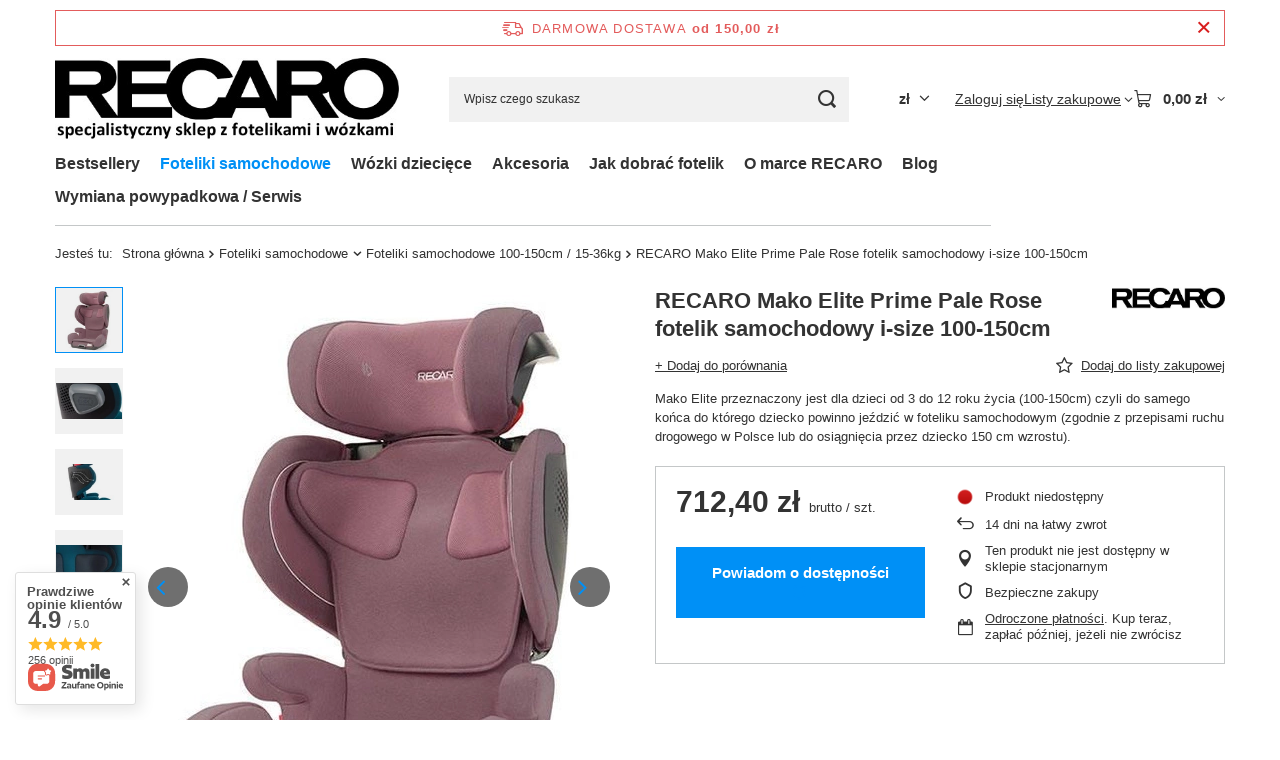

--- FILE ---
content_type: text/html; charset=utf-8
request_url: https://fotelikirecaro.pl/product-pol-89-RECARO-Mako-Elite-Prime-Pale-Rose-fotelik-samochodowy-i-size-100-150cm.html
body_size: 39071
content:
<!DOCTYPE html>
<html lang="pl" class="--freeShipping --vat --gross " ><head><link rel="preload" as="image" fetchpriority="high" href="/hpeciai/419d0171bfaac40ae6c3fd7a55790df8/pol_pm_RECARO-Mako-Elite-Prime-Pale-Rose-fotelik-samochodowy-i-size-100-150cm-8550_1.webp"><meta name="viewport" content="initial-scale = 1.0, maximum-scale = 5.0, width=device-width, viewport-fit=cover"><meta http-equiv="Content-Type" content="text/html; charset=utf-8"><meta http-equiv="X-UA-Compatible" content="IE=edge"><title>RECARO Mako Elite Prime Pale Rose fotelik samochodowy i-size 100-150cm | FotelikiRecaro.pl</title><meta name="keywords" content=""><meta name="description" content="Kup RECARO Mako Elite Prime Pale Rose fotelik samochodowy i-size 100-150cm w najlepszej cenie na rynku. Kliknij, odbierz 7% rabatu i darmową wysyłkę!"><link rel="icon" href="/gfx/pol/favicon.ico"><meta name="theme-color" content="#0090f6"><meta name="msapplication-navbutton-color" content="#0090f6"><meta name="apple-mobile-web-app-status-bar-style" content="#0090f6"><link rel="stylesheet" type="text/css" href="/gfx/pol/projector_style.css.gzip?r=1765518792"><style>
							#photos_slider[data-skeleton] .photos__link:before {
								padding-top: calc(min((600/450 * 100%), 600px));
							}
							@media (min-width: 979px) {.photos__slider[data-skeleton] .photos__figure:not(.--nav):first-child .photos__link {
								max-height: 600px;
							}}
						</style><script>var app_shop={urls:{prefix:'data="/gfx/'.replace('data="', '')+'pol/',graphql:'/graphql/v1/'},vars:{meta:{viewportContent:'initial-scale = 1.0, maximum-scale = 5.0, width=device-width, viewport-fit=cover'},priceType:'gross',priceTypeVat:true,productDeliveryTimeAndAvailabilityWithBasket:false,geoipCountryCode:'US',fairShopLogo: { enabled: true, image: '/gfx/standards/superfair_light.svg'},currency:{id:'PLN',symbol:'zł',country:'pl',format:'###,##0.00',beforeValue:false,space:true,decimalSeparator:',',groupingSeparator:' '},language:{id:'pol',symbol:'pl',name:'Polski'},omnibus:{enabled:true,rebateCodeActivate:false,hidePercentageDiscounts:false,},},txt:{priceTypeText:' brutto',},fn:{},fnrun:{},files:[],graphql:{}};const getCookieByName=(name)=>{const value=`; ${document.cookie}`;const parts = value.split(`; ${name}=`);if(parts.length === 2) return parts.pop().split(';').shift();return false;};if(getCookieByName('freeeshipping_clicked')){document.documentElement.classList.remove('--freeShipping');}if(getCookieByName('rabateCode_clicked')){document.documentElement.classList.remove('--rabateCode');}function hideClosedBars(){const closedBarsArray=JSON.parse(localStorage.getItem('closedBars'))||[];if(closedBarsArray.length){const styleElement=document.createElement('style');styleElement.textContent=`${closedBarsArray.map((el)=>`#${el}`).join(',')}{display:none !important;}`;document.head.appendChild(styleElement);}}hideClosedBars();</script><meta name="robots" content="index,follow"><meta name="rating" content="general"><meta name="Author" content="fotelikirecaro.pl na bazie IdoSell (www.idosell.com/shop).">
<!-- Begin LoginOptions html -->

<style>
#client_new_social .service_item[data-name="service_Apple"]:before, 
#cookie_login_social_more .service_item[data-name="service_Apple"]:before,
.oscop_contact .oscop_login__service[data-service="Apple"]:before {
    display: block;
    height: 2.6rem;
    content: url('/gfx/standards/apple.svg?r=1743165583');
}
.oscop_contact .oscop_login__service[data-service="Apple"]:before {
    height: auto;
    transform: scale(0.8);
}
#client_new_social .service_item[data-name="service_Apple"]:has(img.service_icon):before,
#cookie_login_social_more .service_item[data-name="service_Apple"]:has(img.service_icon):before,
.oscop_contact .oscop_login__service[data-service="Apple"]:has(img.service_icon):before {
    display: none;
}
</style>

<!-- End LoginOptions html -->

<!-- Open Graph -->
<meta property="og:type" content="website"><meta property="og:url" content="https://fotelikirecaro.pl/product-pol-89-RECARO-Mako-Elite-Prime-Pale-Rose-fotelik-samochodowy-i-size-100-150cm.html
"><meta property="og:title" content="RECARO Mako Elite Prime Pale Rose fotelik samochodowy i-size 100-150cm"><meta property="og:description" content="Mako Elite przeznaczony jest dla dzieci od 3 do 12 roku życia (100-150cm) czyli do samego końca do którego dziecko powinno jeździć w foteliku samochodowym (zgodnie z przepisami ruchu drogowego w Polsce lub do osiągnięcia przez dziecko 150 cm wzrostu)."><meta property="og:site_name" content="fotelikirecaro.pl"><meta property="og:locale" content="pl_PL"><meta property="og:image" content="https://fotelikirecaro.pl/hpeciai/79f633e652729d9845c781c9c9d7504e/pol_pl_RECARO-Mako-Elite-Prime-Pale-Rose-fotelik-samochodowy-i-size-100-150cm-8550_1.webp"><meta property="og:image:width" content="450"><meta property="og:image:height" content="600"><link rel="manifest" href="https://fotelikirecaro.pl/data/include/pwa/5/manifest.json?t=3"><meta name="apple-mobile-web-app-capable" content="yes"><meta name="apple-mobile-web-app-status-bar-style" content="black"><meta name="apple-mobile-web-app-title" content="fotelikirecaro.pl"><link rel="apple-touch-icon" href="/data/include/pwa/5/icon-128.png"><link rel="apple-touch-startup-image" href="/data/include/pwa/5/logo-512.png" /><meta name="msapplication-TileImage" content="/data/include/pwa/5/icon-144.png"><meta name="msapplication-TileColor" content="#2F3BA2"><meta name="msapplication-starturl" content="/"><script type="application/javascript">var _adblock = true;</script><script async src="/data/include/advertising.js"></script><script type="application/javascript">var statusPWA = {
                online: {
                    txt: "Połączono z internetem",
                    bg: "#5fa341"
                },
                offline: {
                    txt: "Brak połączenia z internetem",
                    bg: "#eb5467"
                }
            }</script><script async type="application/javascript" src="/ajax/js/pwa_online_bar.js?v=1&r=6"></script><script >
window.dataLayer = window.dataLayer || [];
window.gtag = function gtag() {
dataLayer.push(arguments);
}
gtag('consent', 'default', {
'ad_storage': 'denied',
'analytics_storage': 'denied',
'ad_personalization': 'denied',
'ad_user_data': 'denied',
'wait_for_update': 500
});

gtag('set', 'ads_data_redaction', true);
</script><script id="iaiscript_1" data-requirements="W10=" data-ga4_sel="ga4script">
window.iaiscript_1 = `<${'script'}  class='google_consent_mode_update'>
gtag('consent', 'update', {
'ad_storage': 'denied',
'analytics_storage': 'denied',
'ad_personalization': 'denied',
'ad_user_data': 'denied'
});
</${'script'}>`;
</script>
<!-- End Open Graph -->

<link rel="canonical" href="https://fotelikirecaro.pl/product-pol-89-RECARO-Mako-Elite-Prime-Pale-Rose-fotelik-samochodowy-i-size-100-150cm.html" />

                <!-- Global site tag (gtag.js) -->
                <script  async src="https://www.googletagmanager.com/gtag/js?id=AW-11004322379"></script>
                <script >
                    window.dataLayer = window.dataLayer || [];
                    window.gtag = function gtag(){dataLayer.push(arguments);}
                    gtag('js', new Date());
                    
                    gtag('config', 'AW-11004322379', {"allow_enhanced_conversions":true});
gtag('config', 'G-TB6NPW9F5S');

                </script>
                <link rel="stylesheet" type="text/css" href="/data/designs/622f00085dd1a6.63918564_3/gfx/pol/custom.css.gzip?r=1765522076">            <!-- Google Tag Manager -->
                    <script >(function(w,d,s,l,i){w[l]=w[l]||[];w[l].push({'gtm.start':
                    new Date().getTime(),event:'gtm.js'});var f=d.getElementsByTagName(s)[0],
                    j=d.createElement(s),dl=l!='dataLayer'?'&l='+l:'';j.async=true;j.src=
                    'https://www.googletagmanager.com/gtm.js?id='+i+dl;f.parentNode.insertBefore(j,f);
                    })(window,document,'script','dataLayer','GTM-P8DXHWL3');</script>
            <!-- End Google Tag Manager -->
<!-- Begin additional html or js -->


<!--83|5|38-->
<style>
.wiersz-kid {
display: table; 
width: 100%; 
margin: 0 auto; 
overflow: hidden; 
height: auto;
}

.komorka-wideo {
display: table-cell; 
vertical-align: middle; 
text-align: center; 
width: 100%; 
background: #f1f1f1; 
border: 0; 
margin: 0; 
padding: 50px; 
}

@media only screen and (max-width: 1024px){
   .wiersz-kid {
      width: 100%;
      display: block;
      	}
   .komorka-wideo {
      width: 100%;
      display: block;
      padding: 10px;
      	}
}
</style>
<!--84|5|39-->
<meta name="google-site-verification" content="fQZ5lFCK-PlamLVp2w99t_EVMnnfeyCInRzaG977WAg" />
<!--88|5|42-->
<style>
#menu_contact {
    display: none !important;
}
</style>
<!--90|5|43-->
<style>
/*.versions .gfx img {
    min-height: 160px !important;
}*/
.versions .col-md-3 {
    margin-bottom: 10px;
}
</style>
<!--91|5|44-->
<style>
.n58676 {
display: none !important;
}

.zakladki {
margin: 0 auto;
    width: 100% !important;
    clear: both;
}

.n61389_label {
display: none !important;
}

.n68503_label {
display: none !important;
}
    
#tabs {
width: 100%;
margin: 0;
padding: 0;
}

#tabs li {
float:left; 
list-style:none; 
margin-right:5px; 
outline:none;
}

#tabs li a {
display:block; 
text-decoration:none;
outline:none;
cursor: pointer; 
    font-size: 26px !important;
margin-right: 20px;
color: #0E76BC;
text-transform: uppercase;
}

#tabs li a.inactive{
color:#999;
outline:none;
}

#tabs li a:hover, #tabs li a.inactive:hover {
color: #000 !important;
outline:none;
}

.zakladka {
clear:both;           
width:100%; 
text-align:left;
padding-top: 20px;
}

</style>
<!--96|5|47-->
<style>
#projector_amount {
display: none !important;
}
</style>
<!--98|5|48-->
<style>
.versions .trigger {
    width: 100% !important;
    min-width: 100% !important;
}

.dropdown-menu, div.fancy-select ul.options {
    max-height: 800px !important;
    width: 100% !important;
    min-width: 470px !important;
}

a.ean {
color: #000;
cursor: normal;
}

.ean li {
list-style: none;
color: #000;
cursor: normal;
}
</style>
<!--99|5|49-->
<style>
.btn-large {
    background: #ff5a00 !important;
    border: 1px solid #ff5a00 !important;
}

.btn-large:hover {
    background: #444 !important;
    border: 1px solid #444 !important;
}

@media only screen and (max-width: 899px){
#kafle {
width: 100% !important;
padding-top: 0px !important;
}
.kafelek1, .kafelek2, .kafelek3, .kafelek4, .kafelek5 {
float: none !important;
width: 100% !important;
padding: 0 0 0 0 !important;
text-align: center;
margin-bottom: 10px;
}
}

#kafle {
width: 1170px;
padding-bottom: 20px;
margin: 0 auto;
}

.kafelek1, .kafelek2, .kafelek3, .kafelek4, .kafelek5 {
float: left;
width: 218px;
}

.kafelek1 img, .kafelek2 img, .kafelek3 img, .kafelek4 img, .kafelek5 img {
min-width: 218px;
}

.kafelek1, .kafelek2, .kafelek3, .kafelek4 {
margin-right: 20px;
}

.kafelek5 {
padding: 0 0 0 0;
}

.clear {
height: 0;
clear: both;
}
</style>
<!--101|5|50-->
<style>
@media only screen and (min-width: 1024px){
#menu_navbar {
width: 80%;
float: left;
}

.tele {
text-align: right; 
display: block;
color: #0090f6;
font-size: 22px;
}

i {
width: 15px;
    display: inline-block;
    vertical-align: middle;
    margin-right: 10px;
    font-size: 1.3em;
    color: #0090f6;
}
}

@media only screen and (max-width: 1024px){
.tele {
display: none;
}
}
</style>
<!--105|5|52-->
<link href="https://fonts.googleapis.com/css?family=Darker+Grotesque&display=swap&subset=latin-ext" rel="stylesheet">
<link href="https://fonts.googleapis.com/css?family=Oswald:400,500&display=swap&subset=latin-ext" rel="stylesheet">

<style>
#menu_orders, #menu_account, #menu_regulations {
display: none !important;
}

footer {
background: #f1f1f1;
}

footer .row {
width: 100%;
padding: 30px 0;
}

.nslt {
background: url('/data/include/cms/gz/tl2.jpg');
min-height: 200px;
display: table;
width: 100%;
height: 200px;
}

.nsltcon {
text-align: center;
display: table-cell;
vertical-align: middle;
color: #fff;
}

.nsltcon .btn {
background: #444;
border: 1px solid #444;
}

.nsltcon .btn:hover {
background: #000;
border: 1px solid #000;
}

.title_foot {
margin-bottom: 15px;
font-weight: 500;
color: #000;
font-size: 18px;
font-family: 'Oswald', sans-serif;
}

.nslt_one {
font-weight: 500;
color: #fff;
font-size: 24px;
font-family: 'Oswald', sans-serif;
text-transform: uppercase;
}

.nslt_two {
font-family: 'Darker Grotesque', sans-serif;
color: #fff;
font-size: 20px;
letter-spacing: 1px;
text-transform: uppercase;
}

.link_foot {
font-size: 18px;
color: #000;
font-weight: normal;
margin: 5px 0;
font-family: 'Darker Grotesque', sans-serif;
}

.link_foot a {
color: #000;
text-decoration: none;
font-family: 'Darker Grotesque', sans-serif;
}

.link_foot a:hover {
text-decoration: none;
color: #999;
}

.link_zap {
border: 1px solid #bbb;
    padding: 10px 20px;
    display: inline-block;
    background: none;
    color: #000;
}

.link_zap:hover {
background: #0090F6;
color: #fff;
}

.link_foot .icon-phone:before {
    color: #000;
    font-size: 30px;
}

.link_foot .icon-phone {
margin-right: 20px;
}

.telef {
font-size: 30px;
}

</style>

<!-- End additional html or js -->
<script>(function(w,d,s,i,dl){w._ceneo = w._ceneo || function () {
w._ceneo.e = w._ceneo.e || []; w._ceneo.e.push(arguments); };
w._ceneo.e = w._ceneo.e || [];dl=dl===undefined?"dataLayer":dl;
const f = d.getElementsByTagName(s)[0], j = d.createElement(s); j.defer = true;
j.src = "https://ssl.ceneo.pl/ct/v5/script.js?accountGuid=" + i + "&t=" +
Date.now() + (dl ? "&dl=" + dl : ""); f.parentNode.insertBefore(j, f);
})(window, document, "script", "9a4d97e6-8b50-490f-a81c-9d31b8f80879");</script>
                <script>
                if (window.ApplePaySession && window.ApplePaySession.canMakePayments()) {
                    var applePayAvailabilityExpires = new Date();
                    applePayAvailabilityExpires.setTime(applePayAvailabilityExpires.getTime() + 2592000000); //30 days
                    document.cookie = 'applePayAvailability=yes; expires=' + applePayAvailabilityExpires.toUTCString() + '; path=/;secure;'
                    var scriptAppleJs = document.createElement('script');
                    scriptAppleJs.src = "/ajax/js/apple.js?v=3";
                    if (document.readyState === "interactive" || document.readyState === "complete") {
                          document.body.append(scriptAppleJs);
                    } else {
                        document.addEventListener("DOMContentLoaded", () => {
                            document.body.append(scriptAppleJs);
                        });  
                    }
                } else {
                    document.cookie = 'applePayAvailability=no; path=/;secure;'
                }
                </script>
                                <script>
                var listenerFn = function(event) {
                    if (event.origin !== "https://payment.idosell.com")
                        return;
                    
                    var isString = (typeof event.data === 'string' || event.data instanceof String);
                    if (!isString) return;
                    try {
                        var eventData = JSON.parse(event.data);
                    } catch (e) {
                        return;
                    }
                    if (!eventData) { return; }                                            
                    if (eventData.isError) { return; }
                    if (eventData.action != 'isReadyToPay') {return; }
                    
                    if (eventData.result.result && eventData.result.paymentMethodPresent) {
                        var googlePayAvailabilityExpires = new Date();
                        googlePayAvailabilityExpires.setTime(googlePayAvailabilityExpires.getTime() + 2592000000); //30 days
                        document.cookie = 'googlePayAvailability=yes; expires=' + googlePayAvailabilityExpires.toUTCString() + '; path=/;secure;'
                    } else {
                        document.cookie = 'googlePayAvailability=no; path=/;secure;'
                    }                                            
                }     
                if (!window.isAdded)
                {                                        
                    if (window.oldListener != null) {
                         window.removeEventListener('message', window.oldListener);
                    }                        
                    window.addEventListener('message', listenerFn);
                    window.oldListener = listenerFn;                                      
                       
                    const iframe = document.createElement('iframe');
                    iframe.src = "https://payment.idosell.com/assets/html/checkGooglePayAvailability.html?origin=https%3A%2F%2Ffotelikirecaro.pl";
                    iframe.style.display = 'none';                                            

                    if (document.readyState === "interactive" || document.readyState === "complete") {
                          if (!window.isAdded) {
                              window.isAdded = true;
                              document.body.append(iframe);
                          }
                    } else {
                        document.addEventListener("DOMContentLoaded", () => {
                            if (!window.isAdded) {
                              window.isAdded = true;
                              document.body.append(iframe);
                          }
                        });  
                    }  
                }
                </script>
                <script>let paypalDate = new Date();
                    paypalDate.setTime(paypalDate.getTime() + 86400000);
                    document.cookie = 'payPalAvailability_PLN=-1; expires=' + paypalDate.getTime() + '; path=/; secure';
                </script><script src="/data/gzipFile/expressCheckout.js.gz"></script></head><body>
<!-- Begin additional html or js -->


<!--103|5|51-->
<script>
  window.fbAsyncInit = function() {
    FB.init({
      appId      : '2916078775086018',
      xfbml      : true,
      version    : 'v3.1'
    });
    FB.AppEvents.logPageView();
  };

  (function(d, s, id){
     var js, fjs = d.getElementsByTagName(s)[0];
     if (d.getElementById(id)) {return;}
     js = d.createElement(s); js.id = id;
     js.src = "https://connect.facebook.net/pl_PL/sdk/xfbml.customerchat.js";
     fjs.parentNode.insertBefore(js, fjs);
   }(document, 'script', 'facebook-jssdk'));
</script>

<div id="fb-root"></div>
<script>(function(d, s, id) {
  var js, fjs = d.getElementsByTagName(s)[0];
  if (d.getElementById(id)) return;
  js = d.createElement(s); js.id = id;
  js.src = "https://connect.facebook.net/pl_PL/sdk/xfbml.customerchat.js#xfbml=1&version=v3.1&appId=2916078775086018";
  fjs.parentNode.insertBefore(js, fjs);
}(document, 'script', 'facebook-jssdk'));</script>

<!--111|5|56-->
<img src="https://trafficscanner.pl/ws2/index.php/?action=noscript&dt=9&cid=1282" width="1" height="1" style='position: absolute; left: 0px; top: 0px; visibility: hidden;'>
<noscript><img src="https://trafficscanner.pl/ws2/index.php/?action=noscript&dt=1&cid=1282" width="1" height="1" style='position: absolute; left: 0px; top: 0px; visibility: hidden;'></noscript>

<script  type="text/javascript" src="https://trafficscanner.pl/ws2/script/1282/koniec.js">
</script>
<style> .grecaptcha-badge { display: none; } </style>
<script src="https://www.google.com/recaptcha/api.js?onload=twdOnloadCallbackC&render=6LcRtZgUAAAAAHiaT9bTPCt8uLUVqUWgyw_MxkN6" async defer></script>

<!-- End additional html or js -->
<div id="container" class="projector_page container max-width-1200"><header class=" commercial_banner"><script class="ajaxLoad">app_shop.vars.vat_registered="true";app_shop.vars.currency_format="###,##0.00";app_shop.vars.currency_before_value=false;app_shop.vars.currency_space=true;app_shop.vars.symbol="zł";app_shop.vars.id="PLN";app_shop.vars.baseurl="http://fotelikirecaro.pl/";app_shop.vars.sslurl="https://fotelikirecaro.pl/";app_shop.vars.curr_url="%2Fproduct-pol-89-RECARO-Mako-Elite-Prime-Pale-Rose-fotelik-samochodowy-i-size-100-150cm.html";var currency_decimal_separator=',';var currency_grouping_separator=' ';app_shop.vars.blacklist_extension=["exe","com","swf","js","php"];app_shop.vars.blacklist_mime=["application/javascript","application/octet-stream","message/http","text/javascript","application/x-deb","application/x-javascript","application/x-shockwave-flash","application/x-msdownload"];app_shop.urls.contact="/contact-pol.html";</script><div id="viewType" style="display:none"></div><div id="menu_skip" class="menu_skip"><a href="#layout" class="btn --outline --medium menu_skip__link --layout">Przejdź do zawartości strony</a><a href="#menu_categories" class="btn --outline --medium menu_skip__link --menu">Przejdź do kategorii</a></div><div id="freeShipping" class="freeShipping"><span class="freeShipping__info">Darmowa dostawa</span><strong class="freeShipping__val">
				od 
				150,00 zł</strong><a href="" class="freeShipping__close" aria-label="Zamknij pasek informacyjny"></a></div><div id="logo" class="d-flex align-items-center"><a href="/" target="_self" aria-label="Logo sklepu"><img src="/data/gfx/mask/pol/logo_5_big.jpg" alt="Recaro" width="500" height="120"></a></div><form action="https://fotelikirecaro.pl/search.php" method="get" id="menu_search" class="menu_search"><a href="#showSearchForm" class="menu_search__mobile" aria-label="Szukaj"></a><div class="menu_search__block"><div class="menu_search__item --input"><input class="menu_search__input" type="text" name="text" autocomplete="off" placeholder="Wpisz czego szukasz" aria-label="Wpisz czego szukasz"><button class="menu_search__submit" type="submit" aria-label="Szukaj"></button></div><div class="menu_search__item --results search_result"></div></div></form><div id="menu_top" class="menu_top"><div id="menu_settings" class="align-items-center justify-content-center justify-content-lg-end"><div class="open_trigger hover__wrapper --hover_touch" tabindex="0" aria-label="Kliknij, aby zmienić walutę, kraj dostawy"><span class="d-none d-md-inline-block flag_txt">zł</span><i class="icon-angle-down d-none d-md-inline-block"></i><form class="hover__element --right" action="https://fotelikirecaro.pl/settings.php" method="post"><ul><li><div class="form-group"><span for="menu_settings_curr">Waluta</span><div class="select-after"><select class="form-control" name="curr" id="menu_settings_curr" aria-label="Waluta"><option value="PLN" selected>zł</option><option value="EUR">€ (1 zł = 0.2368€)
																</option><option value="USD">$ (1 zł = 0.2752$)
																</option><option value="GBP">£ (1 zł = 0.2053£)
																</option></select></div></div><div class="form-group"><span for="menu_settings_country">Dostawa do</span><div class="select-after"><select class="form-control" name="country" id="menu_settings_country" aria-label="Dostawa do"><option value="1143020016">Austria</option><option value="1143020022">Belgia</option><option value="1143020033">Bułgaria</option><option value="1143020041">Czechy</option><option value="1143020042">Dania</option><option value="1143020051">Estonia</option><option value="1143020056">Finlandia</option><option value="1143020076">Holandia</option><option value="1143020083">Irlandia</option><option value="1143020115">Liechtenstein</option><option value="1143020116">Litwa</option><option value="1143020118">Łotwa</option><option value="1143020117">Luksembourg</option><option value="1143020143">Niemcy</option><option selected value="1143020003">Polska</option><option value="1143020169">Rumunia</option><option value="1143020177">San Marino</option><option value="1143020182">Słowacja</option><option value="1143020183">Słowenia</option><option value="1143020193">Szwecja</option><option value="1143020217">Węgry</option><option value="1143020220">Włochy</option></select></div></div></li><li class="buttons"><button class="btn --solid --large" type="submit">
									Zastosuj zmiany
								</button></li></ul></form></div></div><div class="account_links"><a class="account_links__item" href="https://fotelikirecaro.pl/login.php"><span class="account_links__text --logged-out">Zaloguj się</span></a></div><div class="shopping_list_top hover__wrapper" data-empty="true"><a href="https://fotelikirecaro.pl/pl/shoppinglist/" class="wishlist_link slt_link --empty" aria-label="Listy zakupowe"><span class="slt_link__text">Listy zakupowe</span></a><div class="slt_lists hover__element"><ul class="slt_lists__nav"><li class="slt_lists__nav_item" data-list_skeleton="true" data-list_id="true" data-shared="true"><a href="#" class="slt_lists__nav_link" data-list_href="true"><span class="slt_lists__nav_name" data-list_name="true"></span><span class="slt_lists__count" data-list_count="true">0</span></a></li><li class="slt_lists__nav_item --empty"><a class="slt_lists__nav_link --empty" href="https://fotelikirecaro.pl/pl/shoppinglist/"><span class="slt_lists__nav_name" data-list_name="true">Lista zakupowa</span><span class="slt_lists__count" data-list_count="true">0</span></a></li></ul></div></div><div id="menu_basket" class="top_basket hover__wrapper --skeleton --mobile_hide"><a class="top_basket__sub" title="Przejdź do koszyka" href="/basketedit.php" aria-label="Wartość koszyka: 0,00 zł"><span class="badge badge-info"></span><strong class="top_basket__price">0,00 zł</strong></a><div class="top_basket__express_checkout_container"><express-checkout type="basket"></express-checkout></div><script>
        app_shop.vars.cache_html = true;
      </script><div class="top_basket__details hover__element --skeleton"><div class="top_basket__skeleton --name"></div><div class="top_basket__skeleton --product"></div><div class="top_basket__skeleton --product"></div><div class="top_basket__skeleton --product --last"></div><div class="top_basket__skeleton --sep"></div><div class="top_basket__skeleton --summary"></div></div></div><template id="top_basket_product"><div class="top_basket__product"><a class="top_basket__img" title=""><picture><source type="image/webp" srcset=""></source><img src="" alt=""></picture></a><a class="top_basket__link" title=""></a><div class="top_basket__prices"><span class="top_basket__price"></span><span class="top_basket__unit"></span><span class="top_basket__vat"></span></div></div></template><template id="top_basket_summary"><div class="top_basket__summary_shipping_free"><span class="top_basket__summary_label --freeshipping_limit">Do darmowej dostawy brakuje <span class="top_basket__summary_value"></span></span><span class="progress_bar"><span class="progress_bar__value"></span></span></div><div class="top_basket__summary_item --worth"><span class="top_basket__summary_label">Wartość zamówienia:</span><b class="top_basket__summary_value"></b></div><div class="top_basket__summary_item --shipping"><span class="top_basket__summary_label">Koszt przesyłki:</span><b class="top_basket__summary_value"></b></div><div class="top_basket__buttons"><a class="btn --solid --large" data-ec-class="btn --outline --large" title="Przejdź do koszyka" href="/basketedit.php">
        Przejdź do koszyka
      </a><div id="top_basket__express_checkout_placeholder"></div></div></template><template id="top_basket_details"><div class="top_basket__details hover__element"><div class="top_basket__details_sub"><div class="headline"><span class="headline__name">Twój koszyk (<span class="top_basket__count"></span>)</span></div><div class="top_basket__products"></div><div class="top_basket__summary"></div></div></div></template></div><nav id="menu_categories" class="wide" aria-label="Kategorie główne"><button type="button" class="navbar-toggler" aria-label="Menu"><i class="icon-reorder"></i></button><div class="navbar-collapse" id="menu_navbar"><ul class="navbar-nav mx-md-n2"><li class="nav-item"><span class="nav-link-wrapper"><a  href="/pol_m_Bestsellery-1232.html" target="_self" title="Bestsellery" class="nav-link --l1" >Bestsellery</a></span></li><li class="nav-item nav-open"><span class="nav-link-wrapper"><a  href="/pol_m_Foteliki-samochodowe-1233.html" target="_self" title="Foteliki samochodowe" class="nav-link --l1 active" >Foteliki samochodowe</a><button class="nav-link-expand" type="button" aria-label="Foteliki samochodowe, Menu"></button></span><ul class="navbar-subnav"><li class="nav-header"><a href="#backLink" class="nav-header__backLink" aria-label="Wróć"><i class="icon-angle-left"></i></a><a  href="/pol_m_Foteliki-samochodowe-1233.html" target="_self" title="Foteliki samochodowe" class="nav-link --l1 active" >Foteliki samochodowe</a></li><li class="nav-item empty"><a  href="/pol_m_Foteliki-samochodowe_foteliki-samochodowe-0-25kg-125cm-1243.html" target="_self" title="foteliki samochodowe 0-25kg &amp;lt;125cm" class="nav-link --l2" >foteliki samochodowe 0-25kg &lt;125cm</a></li><li class="nav-item nav-open empty"><a  href="/pol_m_Foteliki-samochodowe_Foteliki-samochodowe-100-150cm-15-36kg-1246.html" target="_self" title="Foteliki samochodowe 100-150cm / 15-36kg" class="nav-link --l2 active" >Foteliki samochodowe 100-150cm / 15-36kg</a></li></ul></li><li class="nav-item"><span class="nav-link-wrapper"><a  href="/pol_m_Wozki-dzieciece-1236.html" target="_self" title="Wózki dziecięce" class="nav-link --l1" >Wózki dziecięce</a><button class="nav-link-expand" type="button" aria-label="Wózki dziecięce, Menu"></button></span><ul class="navbar-subnav"><li class="nav-header"><a href="#backLink" class="nav-header__backLink" aria-label="Wróć"><i class="icon-angle-left"></i></a><a  href="/pol_m_Wozki-dzieciece-1236.html" target="_self" title="Wózki dziecięce" class="nav-link --l1" >Wózki dziecięce</a></li><li class="nav-item empty"><a  href="/pol_m_Wozki-dzieciece_Wozki-2w1-1247.html" target="_self" title="Wózki 2w1" class="nav-link --l2" >Wózki 2w1</a></li></ul></li><li class="nav-item"><span class="nav-link-wrapper"><a  href="/pol_m_Akcesoria-1237.html" target="_self" title="Akcesoria" class="nav-link --l1" >Akcesoria</a></span></li><li class="nav-item"><span class="nav-link-wrapper"><a  href="/pol_m_Jak-dobrac-fotelik-1238.html" target="_self" title="Jak dobrać fotelik" class="nav-link --l1" >Jak dobrać fotelik</a></span></li><li class="nav-item"><span class="nav-link-wrapper"><a  href="/pol_m_O-marce-RECARO-1240.html" target="_self" title="O marce RECARO" class="nav-link --l1" >O marce RECARO</a></span></li><li class="nav-item"><span class="nav-link-wrapper"><a  href="/pol_m_Blog-1239.html" target="_self" title="Blog" class="nav-link --l1" >Blog</a></span></li><li class="nav-item"><span class="nav-link-wrapper"><a  href="/pol_m_Wymiana-powypadkowa-Serwis-1348.html" target="_self" title="Wymiana powypadkowa / Serwis" class="nav-link --l1" >Wymiana powypadkowa / Serwis</a></span></li></ul></div></nav><div id="breadcrumbs" class="breadcrumbs"><div class="back_button"><button id="back_button"><i class="icon-angle-left"></i> Wstecz</button></div><nav class="list_wrapper" aria-label="Nawigacja okruszkowa"><ol><li><span>Jesteś tu:  </span></li><li class="bc-main"><span><a href="/">Strona główna</a></span></li><li class="category bc-item-1 --more"><a class="category" href="/pol_m_Foteliki-samochodowe-1233.html">Foteliki samochodowe</a><ul class="breadcrumbs__sub"><li class="breadcrumbs__item"><a class="breadcrumbs__link --link" href="/pol_m_Foteliki-samochodowe_foteliki-samochodowe-0-25kg-125cm-1243.html">foteliki samochodowe 0-25kg &lt;125cm</a></li><li class="breadcrumbs__item"><a class="breadcrumbs__link --link" href="/pol_m_Foteliki-samochodowe_Foteliki-samochodowe-100-150cm-15-36kg-1246.html">Foteliki samochodowe 100-150cm / 15-36kg</a></li></ul></li><li class="category bc-item-2 bc-active" aria-current="page"><a class="category" href="/pol_m_Foteliki-samochodowe_Foteliki-samochodowe-100-150cm-15-36kg-1246.html">Foteliki samochodowe 100-150cm / 15-36kg</a></li><li class="bc-active bc-product-name" aria-current="page"><span>RECARO Mako Elite Prime Pale Rose fotelik samochodowy i-size 100-150cm</span></li></ol></nav></div></header><div id="layout" class="row clearfix"><aside class="col-3"><section class="shopping_list_menu"><div class="shopping_list_menu__block --lists slm_lists" data-empty="true"><a href="#showShoppingLists" class="slm_lists__label">Listy zakupowe</a><ul class="slm_lists__nav"><li class="slm_lists__nav_item" data-list_skeleton="true" data-list_id="true" data-shared="true"><a href="#" class="slm_lists__nav_link" data-list_href="true"><span class="slm_lists__nav_name" data-list_name="true"></span><span class="slm_lists__count" data-list_count="true">0</span></a></li><li class="slm_lists__nav_header"><a href="#hidehoppingLists" class="slm_lists__label"><span class="sr-only">Wróć</span>Listy zakupowe</a></li><li class="slm_lists__nav_item --empty"><a class="slm_lists__nav_link --empty" href="https://fotelikirecaro.pl/pl/shoppinglist/"><span class="slm_lists__nav_name" data-list_name="true">Lista zakupowa</span><span class="sr-only">ilość produktów: </span><span class="slm_lists__count" data-list_count="true">0</span></a></li></ul><a href="#manage" class="slm_lists__manage d-none align-items-center d-md-flex">Zarządzaj listami</a></div><div class="shopping_list_menu__block --bought slm_bought"><a class="slm_bought__link d-flex" href="https://fotelikirecaro.pl/products-bought.php">
				Lista dotychczas zamówionych produktów
			</a></div><div class="shopping_list_menu__block --info slm_info"><strong class="slm_info__label d-block mb-3">Jak działa lista zakupowa?</strong><ul class="slm_info__list"><li class="slm_info__list_item d-flex mb-3">
					Po zalogowaniu możesz umieścić i przechowywać na liście zakupowej dowolną liczbę produktów nieskończenie długo.
				</li><li class="slm_info__list_item d-flex mb-3">
					Dodanie produktu do listy zakupowej nie oznacza automatycznie jego rezerwacji.
				</li><li class="slm_info__list_item d-flex mb-3">
					Dla niezalogowanych klientów lista zakupowa przechowywana jest do momentu wygaśnięcia sesji (około 24h).
				</li></ul></div></section><div id="mobileCategories" class="mobileCategories"><div class="mobileCategories__item --menu"><button type="button" class="mobileCategories__link --active" data-ids="#menu_search,.shopping_list_menu,#menu_search,#menu_navbar,#menu_navbar3, #menu_blog">
                            Menu
                        </button></div><div class="mobileCategories__item --account"><button type="button" class="mobileCategories__link" data-ids="#menu_contact,#login_menu_block">
                            Konto
                        </button></div><div class="mobileCategories__item --settings"><button type="button" class="mobileCategories__link" data-ids="#menu_settings">
                                Ustawienia
                            </button></div></div><div class="setMobileGrid" data-item="#menu_navbar"></div><div class="setMobileGrid" data-item="#menu_navbar3" data-ismenu1="true"></div><div class="setMobileGrid" data-item="#menu_blog"></div><div class="login_menu_block d-lg-none" id="login_menu_block"><a class="sign_in_link" href="/login.php" title=""><i class="icon-user"></i><span>Zaloguj się</span></a><a class="registration_link" href="https://fotelikirecaro.pl/client-new.php?register"><i class="icon-lock"></i><span>Zarejestruj się</span></a><a class="order_status_link" href="/order-open.php" title=""><i class="icon-globe"></i><span>Sprawdź status zamówienia</span></a></div><div class="setMobileGrid" data-item="#menu_contact"></div><div class="setMobileGrid" data-item="#menu_settings"></div></aside><main id="content" class="col-12"><div id="menu_compare_product" class="compare mb-2 pt-sm-3 pb-sm-3 mb-sm-3" style="display: none;"><div class="compare__label d-none d-sm-block">Dodane do porównania</div><div class="compare__sub" tabindex="-1"></div><div class="compare__buttons"><a class="compare__button btn --solid --secondary" href="https://fotelikirecaro.pl/product-compare.php" title="Porównaj wszystkie produkty" target="_blank"><span>Porównaj produkty </span><span class="d-sm-none">(0)</span></a><a class="compare__button --remove btn d-none d-sm-block" href="https://fotelikirecaro.pl/settings.php?comparers=remove&amp;product=###" title="Usuń wszystkie produkty">
					Usuń produkty
				</a></div><script>var cache_html = true;</script></div><section id="projector_photos" class="photos" data-thumbnails="true" data-thumbnails-count="5" data-thumbnails-horizontal="false" data-thumbnails-arrows="false" data-thumbnails-slider="false" data-thumbnails-enable="true" data-slider-fade-effect="true" data-slider-enable="true" data-slider-freemode="false" data-slider-centered="false"><div id="photos_nav" class="photos__nav" style="--thumbnails-count: 5;" data-more-slides="12"><div class="swiper-button-prev"><i class="icon-angle-left"></i></div><div id="photos_nav_list" thumbsSlider="" class="photos__nav_wrapper swiper swiperThumbs"><div class="swiper-wrapper"><figure class="photos__figure --nav swiper-slide " data-slide-index="0"><picture><source type="image/webp" srcset="/hpeciai/321223bf14f208e0a3422ec268a7110a/pol_ps_RECARO-Mako-Elite-Prime-Pale-Rose-fotelik-samochodowy-i-size-100-150cm-8550_1.webp"></source><img class="photos__photo --nav" width="75" height="100" src="/hpeciai/fa71837522552203dbf8fbe716a7b7d9/pol_ps_RECARO-Mako-Elite-Prime-Pale-Rose-fotelik-samochodowy-i-size-100-150cm-8550_1.jpg" loading="lazy" alt="RECARO Mako Elite Prime Pale Rose fotelik samochodowy i-size 100-150cm"></picture></figure><figure class="photos__figure --nav swiper-slide " data-slide-index="1"><picture><source type="image/webp" srcset="/hpeciai/dcc2441ec8cb1d36a128c49ba9f944b8/pol_ps_RECARO-Mako-Elite-Prime-Pale-Rose-fotelik-samochodowy-i-size-100-150cm-8550_2.webp"></source><img class="photos__photo --nav" width="100" height="56" src="/hpeciai/7d36e013137e2b4e429d00b68f739d07/pol_ps_RECARO-Mako-Elite-Prime-Pale-Rose-fotelik-samochodowy-i-size-100-150cm-8550_2.jpg" loading="lazy" alt="RECARO Mako Elite Prime Pale Rose fotelik samochodowy i-size 100-150cm"></picture></figure><figure class="photos__figure --nav swiper-slide " data-slide-index="2"><picture><source type="image/webp" srcset="/hpeciai/f0d087b9e78cdbf61dd6c18875755de8/pol_ps_RECARO-Mako-Elite-Prime-Pale-Rose-fotelik-samochodowy-i-size-100-150cm-8550_3.webp"></source><img class="photos__photo --nav" width="100" height="56" src="/hpeciai/7ca12ab204c693c246b1e1e721dbc6e4/pol_ps_RECARO-Mako-Elite-Prime-Pale-Rose-fotelik-samochodowy-i-size-100-150cm-8550_3.jpg" loading="lazy" alt="RECARO Mako Elite Prime Pale Rose fotelik samochodowy i-size 100-150cm"></picture></figure><figure class="photos__figure --nav swiper-slide " data-slide-index="3"><picture><source type="image/webp" srcset="/hpeciai/bb5fbf13c9ea2a9334d2683d13638118/pol_ps_RECARO-Mako-Elite-Prime-Pale-Rose-fotelik-samochodowy-i-size-100-150cm-8550_4.webp"></source><img class="photos__photo --nav" width="100" height="56" src="/hpeciai/1f3f50c432ed6bd39524d2eec77a6f67/pol_ps_RECARO-Mako-Elite-Prime-Pale-Rose-fotelik-samochodowy-i-size-100-150cm-8550_4.jpg" loading="lazy" alt="RECARO Mako Elite Prime Pale Rose fotelik samochodowy i-size 100-150cm"></picture></figure><figure class="photos__figure --nav swiper-slide --hidden-slide" data-slide-index="4"><picture><source type="image/webp" srcset="/hpeciai/e74459302710260293842213e159c09c/pol_ps_RECARO-Mako-Elite-Prime-Pale-Rose-fotelik-samochodowy-i-size-100-150cm-8550_5.webp"></source><img class="photos__photo --nav" width="100" height="56" src="/hpeciai/f0b613dd227d158f83caeec797ac9f72/pol_ps_RECARO-Mako-Elite-Prime-Pale-Rose-fotelik-samochodowy-i-size-100-150cm-8550_5.jpg" loading="lazy" alt="RECARO Mako Elite Prime Pale Rose fotelik samochodowy i-size 100-150cm"></picture></figure><figure class="photos__figure --nav swiper-slide --hidden-slide" data-slide-index="5"><picture><source type="image/webp" srcset="/hpeciai/87ec2eef3998af850c009647960e0c2a/pol_ps_RECARO-Mako-Elite-Prime-Pale-Rose-fotelik-samochodowy-i-size-100-150cm-8550_6.webp"></source><img class="photos__photo --nav" width="100" height="56" src="/hpeciai/87523251f7a3e13645cbf65a4465ea65/pol_ps_RECARO-Mako-Elite-Prime-Pale-Rose-fotelik-samochodowy-i-size-100-150cm-8550_6.jpg" loading="lazy" alt="RECARO Mako Elite Prime Pale Rose fotelik samochodowy i-size 100-150cm"></picture></figure><figure class="photos__figure --nav swiper-slide --hidden-slide" data-slide-index="6"><picture><source type="image/webp" srcset="/hpeciai/4ad9934d839bcc6d3a3f5b3a5e560845/pol_ps_RECARO-Mako-Elite-Prime-Pale-Rose-fotelik-samochodowy-i-size-100-150cm-8550_7.webp"></source><img class="photos__photo --nav" width="75" height="100" src="/hpeciai/8996fc25eaa3561091facdae8ef344a5/pol_ps_RECARO-Mako-Elite-Prime-Pale-Rose-fotelik-samochodowy-i-size-100-150cm-8550_7.jpg" loading="lazy" alt="RECARO Mako Elite Prime Pale Rose fotelik samochodowy i-size 100-150cm"></picture></figure><figure class="photos__figure --nav swiper-slide --hidden-slide" data-slide-index="7"><picture><source type="image/webp" srcset="/hpeciai/f5b959165b4369791c15b310b7cc957f/pol_ps_RECARO-Mako-Elite-Prime-Pale-Rose-fotelik-samochodowy-i-size-100-150cm-8550_8.webp"></source><img class="photos__photo --nav" width="75" height="100" src="/hpeciai/471decfe31d6cfba3e4db03c275d78fb/pol_ps_RECARO-Mako-Elite-Prime-Pale-Rose-fotelik-samochodowy-i-size-100-150cm-8550_8.jpg" loading="lazy" alt="RECARO Mako Elite Prime Pale Rose fotelik samochodowy i-size 100-150cm"></picture></figure><figure class="photos__figure --nav swiper-slide --hidden-slide" data-slide-index="8"><picture><source type="image/webp" srcset="/hpeciai/e9f51cfdcff75f46acb1014efc3d127e/pol_ps_RECARO-Mako-Elite-Prime-Pale-Rose-fotelik-samochodowy-i-size-100-150cm-8550_9.webp"></source><img class="photos__photo --nav" width="75" height="100" src="/hpeciai/9591d869b41c8036273215d694b926ac/pol_ps_RECARO-Mako-Elite-Prime-Pale-Rose-fotelik-samochodowy-i-size-100-150cm-8550_9.jpg" loading="lazy" alt="RECARO Mako Elite Prime Pale Rose fotelik samochodowy i-size 100-150cm"></picture></figure><figure class="photos__figure --nav swiper-slide --hidden-slide" data-slide-index="9"><picture><source type="image/webp" srcset="/hpeciai/b23bf64f1d8faa78571bf3c2f9604cdc/pol_ps_RECARO-Mako-Elite-Prime-Pale-Rose-fotelik-samochodowy-i-size-100-150cm-8550_10.webp"></source><img class="photos__photo --nav" width="100" height="57" src="/hpeciai/fea58f22a911ac34132571f268fcc706/pol_ps_RECARO-Mako-Elite-Prime-Pale-Rose-fotelik-samochodowy-i-size-100-150cm-8550_10.jpg" loading="lazy" alt="RECARO Mako Elite Prime Pale Rose fotelik samochodowy i-size 100-150cm"></picture></figure><figure class="photos__figure --nav swiper-slide --hidden-slide" data-slide-index="10"><picture><source type="image/webp" srcset="/hpeciai/ec88b4c3fdc07dca88cb2e5dc11a2011/pol_ps_RECARO-Mako-Elite-Prime-Pale-Rose-fotelik-samochodowy-i-size-100-150cm-8550_11.webp"></source><img class="photos__photo --nav" width="100" height="100" src="/hpeciai/cd6431e27e04192cb561a27981d92c25/pol_ps_RECARO-Mako-Elite-Prime-Pale-Rose-fotelik-samochodowy-i-size-100-150cm-8550_11.jpg" loading="lazy" alt="RECARO Mako Elite Prime Pale Rose fotelik samochodowy i-size 100-150cm"></picture></figure><figure class="photos__figure --nav swiper-slide --hidden-slide" data-slide-index="11"><picture><source type="image/webp" srcset="/hpeciai/5885c5834adb6f13e641d1d3f2d6f015/pol_ps_RECARO-Mako-Elite-Prime-Pale-Rose-fotelik-samochodowy-i-size-100-150cm-8550_12.webp"></source><img class="photos__photo --nav" width="75" height="100" src="/hpeciai/13d15929de3e1eefffff855c2c684494/pol_ps_RECARO-Mako-Elite-Prime-Pale-Rose-fotelik-samochodowy-i-size-100-150cm-8550_12.jpg" loading="lazy" alt="RECARO Mako Elite Prime Pale Rose fotelik samochodowy i-size 100-150cm"></picture></figure><figure class="photos__figure --nav swiper-slide --hidden-slide" data-slide-index="12"><picture><source type="image/webp" srcset="/hpeciai/53b4eeb71de59448b85bf4af724b2d69/pol_ps_RECARO-Mako-Elite-Prime-Pale-Rose-fotelik-samochodowy-i-size-100-150cm-8550_13.webp"></source><img class="photos__photo --nav" width="80" height="100" src="/hpeciai/b2b09f1bde65974519877b66ef04a12f/pol_ps_RECARO-Mako-Elite-Prime-Pale-Rose-fotelik-samochodowy-i-size-100-150cm-8550_13.png" loading="lazy" alt="RECARO Mako Elite Prime Pale Rose fotelik samochodowy i-size 100-150cm"></picture></figure><figure class="photos__figure --nav swiper-slide --hidden-slide" data-slide-index="13"><picture><source type="image/webp" srcset="/hpeciai/83baac3ae8eb7014f14cabac961916b1/pol_ps_RECARO-Mako-Elite-Prime-Pale-Rose-fotelik-samochodowy-i-size-100-150cm-8550_14.webp"></source><img class="photos__photo --nav" width="100" height="19" src="/hpeciai/a18951f9b23f2e8edc671d19dc7c247f/pol_ps_RECARO-Mako-Elite-Prime-Pale-Rose-fotelik-samochodowy-i-size-100-150cm-8550_14.jpg" loading="lazy" alt="RECARO Mako Elite Prime Pale Rose fotelik samochodowy i-size 100-150cm"></picture></figure><figure class="photos__figure --nav swiper-slide --hidden-slide" data-slide-index="14"><picture><source type="image/webp" srcset="/hpeciai/5853058a73f286f3f24fdc037e75388a/pol_ps_RECARO-Mako-Elite-Prime-Pale-Rose-fotelik-samochodowy-i-size-100-150cm-8550_15.webp"></source><img class="photos__photo --nav" width="100" height="34" src="/hpeciai/6e258dff4e3f30775f35f98fd19f3f7f/pol_ps_RECARO-Mako-Elite-Prime-Pale-Rose-fotelik-samochodowy-i-size-100-150cm-8550_15.jpg" loading="lazy" alt="RECARO Mako Elite Prime Pale Rose fotelik samochodowy i-size 100-150cm"></picture></figure><figure class="photos__figure --nav swiper-slide --hidden-slide" data-slide-index="15"><picture><source type="image/webp" srcset="/hpeciai/aa6d9cd47746236704741c712a892771/pol_ps_RECARO-Mako-Elite-Prime-Pale-Rose-fotelik-samochodowy-i-size-100-150cm-8550_16.webp"></source><img class="photos__photo --nav" width="100" height="75" src="/hpeciai/b8f66ab3df908521645215a83f069ad1/pol_ps_RECARO-Mako-Elite-Prime-Pale-Rose-fotelik-samochodowy-i-size-100-150cm-8550_16.jpg" loading="lazy" alt="RECARO Mako Elite Prime Pale Rose fotelik samochodowy i-size 100-150cm"></picture></figure><figure class="photos__figure --nav --more swiper-slide swiper-no-swiping"><button class="photos__link" type="button"><span class="photos__more_top">+<span class="photos__more_count">12</span></span><span class="photos__more_bottom">więcej</span></button></figure></div></div><div class="swiper-button-next"><i class="icon-angle-right"></i></div></div><div id="photos_slider" class="photos__slider swiper" data-skeleton="true" data-photos-count="16"><div class="galleryNavigation --prev"><div class="swiper-button-prev --rounded"><i class="icon-angle-left"></i></div></div><div class="photos___slider_wrapper swiper-wrapper"><figure class="photos__figure swiper-slide " data-slide-index="0" tabindex="0"><picture><source type="image/webp" srcset="/hpeciai/419d0171bfaac40ae6c3fd7a55790df8/pol_pm_RECARO-Mako-Elite-Prime-Pale-Rose-fotelik-samochodowy-i-size-100-150cm-8550_1.webp" data-img_high_res_webp="/hpeciai/79f633e652729d9845c781c9c9d7504e/pol_pl_RECARO-Mako-Elite-Prime-Pale-Rose-fotelik-samochodowy-i-size-100-150cm-8550_1.webp"></source><img class="photos__photo" width="450" height="600" src="/hpeciai/a8132a6019ddbea9a70826ea99167130/pol_pm_RECARO-Mako-Elite-Prime-Pale-Rose-fotelik-samochodowy-i-size-100-150cm-8550_1.jpg" alt="RECARO Mako Elite Prime Pale Rose fotelik samochodowy i-size 100-150cm" data-img_high_res="/hpeciai/5b22a5e3f5fcb58cbfb52ba02a0e8ecc/pol_pl_RECARO-Mako-Elite-Prime-Pale-Rose-fotelik-samochodowy-i-size-100-150cm-8550_1.jpg"></picture></figure><figure class="photos__figure swiper-slide slide-lazy" data-slide-index="1"><picture><source type="image/webp" srcset="/hpeciai/8ef2edcaf572bf9af6fdaabdd5eeb1d0/pol_pm_RECARO-Mako-Elite-Prime-Pale-Rose-fotelik-samochodowy-i-size-100-150cm-8550_2.webp" data-img_high_res_webp="/hpeciai/983e5cd1abdde9bb3c16c8e6171e850a/pol_pl_RECARO-Mako-Elite-Prime-Pale-Rose-fotelik-samochodowy-i-size-100-150cm-8550_2.webp"></source><img class="photos__photo" width="600" height="337" src="/hpeciai/f4b114059ef59d8fcdf7d4e50852bd5c/pol_pm_RECARO-Mako-Elite-Prime-Pale-Rose-fotelik-samochodowy-i-size-100-150cm-8550_2.jpg" alt="RECARO Mako Elite Prime Pale Rose fotelik samochodowy i-size 100-150cm" data-img_high_res="/hpeciai/33d98be5d4e4e8697101733f66076d0e/pol_pl_RECARO-Mako-Elite-Prime-Pale-Rose-fotelik-samochodowy-i-size-100-150cm-8550_2.jpg" loading="lazy"></picture><div class="swiper-lazy-preloader"></div></figure><figure class="photos__figure swiper-slide slide-lazy" data-slide-index="2"><picture><source type="image/webp" srcset="/hpeciai/cdabe6ef687c314e0bba11d0a2aed917/pol_pm_RECARO-Mako-Elite-Prime-Pale-Rose-fotelik-samochodowy-i-size-100-150cm-8550_3.webp" data-img_high_res_webp="/hpeciai/163d35313c30b501e116c669f65bc1ed/pol_pl_RECARO-Mako-Elite-Prime-Pale-Rose-fotelik-samochodowy-i-size-100-150cm-8550_3.webp"></source><img class="photos__photo" width="600" height="337" src="/hpeciai/edd6b168a12e69330d31dbb1e231f01f/pol_pm_RECARO-Mako-Elite-Prime-Pale-Rose-fotelik-samochodowy-i-size-100-150cm-8550_3.jpg" alt="RECARO Mako Elite Prime Pale Rose fotelik samochodowy i-size 100-150cm" data-img_high_res="/hpeciai/8b81b3adc64b61111e294e04d20b5f69/pol_pl_RECARO-Mako-Elite-Prime-Pale-Rose-fotelik-samochodowy-i-size-100-150cm-8550_3.jpg" loading="lazy"></picture><div class="swiper-lazy-preloader"></div></figure><figure class="photos__figure swiper-slide slide-lazy" data-slide-index="3"><picture><source type="image/webp" srcset="/hpeciai/353a654360a566ac9cb9e54bd3ee8f69/pol_pm_RECARO-Mako-Elite-Prime-Pale-Rose-fotelik-samochodowy-i-size-100-150cm-8550_4.webp" data-img_high_res_webp="/hpeciai/6ff7aaae7b0f75fee614ac21b83e32a8/pol_pl_RECARO-Mako-Elite-Prime-Pale-Rose-fotelik-samochodowy-i-size-100-150cm-8550_4.webp"></source><img class="photos__photo" width="600" height="337" src="/hpeciai/79a5d61c1623c194dafdf45798f452e1/pol_pm_RECARO-Mako-Elite-Prime-Pale-Rose-fotelik-samochodowy-i-size-100-150cm-8550_4.jpg" alt="RECARO Mako Elite Prime Pale Rose fotelik samochodowy i-size 100-150cm" data-img_high_res="/hpeciai/b09530ca60585106cd889463ae5757fe/pol_pl_RECARO-Mako-Elite-Prime-Pale-Rose-fotelik-samochodowy-i-size-100-150cm-8550_4.jpg" loading="lazy"></picture><div class="swiper-lazy-preloader"></div></figure><figure class="photos__figure swiper-slide slide-lazy" data-slide-index="4"><picture><source type="image/webp" srcset="/hpeciai/b2ed8466c4356237d81764dd721fb780/pol_pm_RECARO-Mako-Elite-Prime-Pale-Rose-fotelik-samochodowy-i-size-100-150cm-8550_5.webp" data-img_high_res_webp="/hpeciai/de66487af813c12595f374aed660a449/pol_pl_RECARO-Mako-Elite-Prime-Pale-Rose-fotelik-samochodowy-i-size-100-150cm-8550_5.webp"></source><img class="photos__photo" width="600" height="337" src="/hpeciai/00534499cbf43b15921cdcaef18be797/pol_pm_RECARO-Mako-Elite-Prime-Pale-Rose-fotelik-samochodowy-i-size-100-150cm-8550_5.jpg" alt="RECARO Mako Elite Prime Pale Rose fotelik samochodowy i-size 100-150cm" data-img_high_res="/hpeciai/d5146758238a6e77387bba1dbdf77507/pol_pl_RECARO-Mako-Elite-Prime-Pale-Rose-fotelik-samochodowy-i-size-100-150cm-8550_5.jpg" loading="lazy"></picture><div class="swiper-lazy-preloader"></div></figure><figure class="photos__figure swiper-slide slide-lazy" data-slide-index="5"><picture><source type="image/webp" srcset="/hpeciai/e56145a3e26134d778c60eb6e4ec518c/pol_pm_RECARO-Mako-Elite-Prime-Pale-Rose-fotelik-samochodowy-i-size-100-150cm-8550_6.webp" data-img_high_res_webp="/hpeciai/28a3a21eae9d080d7c2954a0321731a6/pol_pl_RECARO-Mako-Elite-Prime-Pale-Rose-fotelik-samochodowy-i-size-100-150cm-8550_6.webp"></source><img class="photos__photo" width="600" height="337" src="/hpeciai/2b9e939b763fb8dbfe2464a21c75474a/pol_pm_RECARO-Mako-Elite-Prime-Pale-Rose-fotelik-samochodowy-i-size-100-150cm-8550_6.jpg" alt="RECARO Mako Elite Prime Pale Rose fotelik samochodowy i-size 100-150cm" data-img_high_res="/hpeciai/6d0110e79d183009934c244ad73d01b8/pol_pl_RECARO-Mako-Elite-Prime-Pale-Rose-fotelik-samochodowy-i-size-100-150cm-8550_6.jpg" loading="lazy"></picture><div class="swiper-lazy-preloader"></div></figure><figure class="photos__figure swiper-slide slide-lazy" data-slide-index="6"><picture><source type="image/webp" srcset="/hpeciai/851ce406d5214334a55d7c68721c4f1a/pol_pm_RECARO-Mako-Elite-Prime-Pale-Rose-fotelik-samochodowy-i-size-100-150cm-8550_7.webp" data-img_high_res_webp="/hpeciai/718237754659cf161e8419c17af484b8/pol_pl_RECARO-Mako-Elite-Prime-Pale-Rose-fotelik-samochodowy-i-size-100-150cm-8550_7.webp"></source><img class="photos__photo" width="450" height="600" src="/hpeciai/d27a4d9b4ab618f0d89659a491862441/pol_pm_RECARO-Mako-Elite-Prime-Pale-Rose-fotelik-samochodowy-i-size-100-150cm-8550_7.jpg" alt="RECARO Mako Elite Prime Pale Rose fotelik samochodowy i-size 100-150cm" data-img_high_res="/hpeciai/ccc9a4789567508edc638a080f47a80d/pol_pl_RECARO-Mako-Elite-Prime-Pale-Rose-fotelik-samochodowy-i-size-100-150cm-8550_7.jpg" loading="lazy"></picture><div class="swiper-lazy-preloader"></div></figure><figure class="photos__figure swiper-slide slide-lazy" data-slide-index="7"><picture><source type="image/webp" srcset="/hpeciai/76e8ecd239e7b41c4967b17e1a55e495/pol_pm_RECARO-Mako-Elite-Prime-Pale-Rose-fotelik-samochodowy-i-size-100-150cm-8550_8.webp" data-img_high_res_webp="/hpeciai/9c4c3d497e0e2f9508c33bbd97ca5f13/pol_pl_RECARO-Mako-Elite-Prime-Pale-Rose-fotelik-samochodowy-i-size-100-150cm-8550_8.webp"></source><img class="photos__photo" width="450" height="600" src="/hpeciai/b45c44afcdb7388c46c47f0a52c89cec/pol_pm_RECARO-Mako-Elite-Prime-Pale-Rose-fotelik-samochodowy-i-size-100-150cm-8550_8.jpg" alt="RECARO Mako Elite Prime Pale Rose fotelik samochodowy i-size 100-150cm" data-img_high_res="/hpeciai/f168c24d61ba569aba948ede44ef5b40/pol_pl_RECARO-Mako-Elite-Prime-Pale-Rose-fotelik-samochodowy-i-size-100-150cm-8550_8.jpg" loading="lazy"></picture><div class="swiper-lazy-preloader"></div></figure><figure class="photos__figure swiper-slide slide-lazy" data-slide-index="8"><picture><source type="image/webp" srcset="/hpeciai/4ce1f1541a88f9c280c6cad8d74e9d7e/pol_pm_RECARO-Mako-Elite-Prime-Pale-Rose-fotelik-samochodowy-i-size-100-150cm-8550_9.webp" data-img_high_res_webp="/hpeciai/faa3b005a23e51da09e72165cbd5ea17/pol_pl_RECARO-Mako-Elite-Prime-Pale-Rose-fotelik-samochodowy-i-size-100-150cm-8550_9.webp"></source><img class="photos__photo" width="450" height="600" src="/hpeciai/8849ff3da7253ad2ee6ac3ba5a175eeb/pol_pm_RECARO-Mako-Elite-Prime-Pale-Rose-fotelik-samochodowy-i-size-100-150cm-8550_9.jpg" alt="RECARO Mako Elite Prime Pale Rose fotelik samochodowy i-size 100-150cm" data-img_high_res="/hpeciai/f351a4dd0c121bdf4a8e112c54b07f65/pol_pl_RECARO-Mako-Elite-Prime-Pale-Rose-fotelik-samochodowy-i-size-100-150cm-8550_9.jpg" loading="lazy"></picture><div class="swiper-lazy-preloader"></div></figure><figure class="photos__figure swiper-slide slide-lazy" data-slide-index="9"><picture><source type="image/webp" srcset="/hpeciai/1d1ed37ef8a49833bcb9be20338fb23c/pol_pm_RECARO-Mako-Elite-Prime-Pale-Rose-fotelik-samochodowy-i-size-100-150cm-8550_10.webp" data-img_high_res_webp="/hpeciai/338fd44e98e032a0e7e3c107122fc9f1/pol_pl_RECARO-Mako-Elite-Prime-Pale-Rose-fotelik-samochodowy-i-size-100-150cm-8550_10.webp"></source><img class="photos__photo" width="600" height="339" src="/hpeciai/0d6756a890ad02c07173cdf073364074/pol_pm_RECARO-Mako-Elite-Prime-Pale-Rose-fotelik-samochodowy-i-size-100-150cm-8550_10.jpg" alt="RECARO Mako Elite Prime Pale Rose fotelik samochodowy i-size 100-150cm" data-img_high_res="/hpeciai/0bff1bfe44f537cd56f3185401b4deaa/pol_pl_RECARO-Mako-Elite-Prime-Pale-Rose-fotelik-samochodowy-i-size-100-150cm-8550_10.jpg" loading="lazy"></picture><div class="swiper-lazy-preloader"></div></figure><figure class="photos__figure swiper-slide slide-lazy" data-slide-index="10"><picture><source type="image/webp" srcset="/hpeciai/8ec190a689498278987b7047b8486333/pol_pm_RECARO-Mako-Elite-Prime-Pale-Rose-fotelik-samochodowy-i-size-100-150cm-8550_11.webp" data-img_high_res_webp="/hpeciai/8ec190a689498278987b7047b8486333/pol_pl_RECARO-Mako-Elite-Prime-Pale-Rose-fotelik-samochodowy-i-size-100-150cm-8550_11.webp"></source><img class="photos__photo" width="460" height="459" src="/hpeciai/cb2f93a576d9cfaede6834525be328ed/pol_pm_RECARO-Mako-Elite-Prime-Pale-Rose-fotelik-samochodowy-i-size-100-150cm-8550_11.jpg" alt="RECARO Mako Elite Prime Pale Rose fotelik samochodowy i-size 100-150cm" data-img_high_res="/hpeciai/cb2f93a576d9cfaede6834525be328ed/pol_pl_RECARO-Mako-Elite-Prime-Pale-Rose-fotelik-samochodowy-i-size-100-150cm-8550_11.jpg" loading="lazy"></picture><div class="swiper-lazy-preloader"></div></figure><figure class="photos__figure swiper-slide slide-lazy" data-slide-index="11"><picture><source type="image/webp" srcset="/hpeciai/75cd01094d19b929b780b112f52450cb/pol_pm_RECARO-Mako-Elite-Prime-Pale-Rose-fotelik-samochodowy-i-size-100-150cm-8550_12.webp" data-img_high_res_webp="/hpeciai/3c8cddafcbc709fb76b860c97211c1cb/pol_pl_RECARO-Mako-Elite-Prime-Pale-Rose-fotelik-samochodowy-i-size-100-150cm-8550_12.webp"></source><img class="photos__photo" width="450" height="600" src="/hpeciai/e38cf4b72fb02120135a5ad4dc0b6f9a/pol_pm_RECARO-Mako-Elite-Prime-Pale-Rose-fotelik-samochodowy-i-size-100-150cm-8550_12.jpg" alt="RECARO Mako Elite Prime Pale Rose fotelik samochodowy i-size 100-150cm" data-img_high_res="/hpeciai/1991dca3c6069c5e7632a34bc1a3a393/pol_pl_RECARO-Mako-Elite-Prime-Pale-Rose-fotelik-samochodowy-i-size-100-150cm-8550_12.jpg" loading="lazy"></picture><div class="swiper-lazy-preloader"></div></figure><figure class="photos__figure swiper-slide slide-lazy" data-slide-index="12"><picture><source type="image/webp" srcset="/hpeciai/41188f1bedff692fcdbabe659e1fb45e/pol_pm_RECARO-Mako-Elite-Prime-Pale-Rose-fotelik-samochodowy-i-size-100-150cm-8550_13.webp" data-img_high_res_webp="/hpeciai/41188f1bedff692fcdbabe659e1fb45e/pol_pl_RECARO-Mako-Elite-Prime-Pale-Rose-fotelik-samochodowy-i-size-100-150cm-8550_13.webp"></source><img class="photos__photo" width="460" height="576" src="/hpeciai/a9354b5ba99193c722e3d801b137bf30/pol_pm_RECARO-Mako-Elite-Prime-Pale-Rose-fotelik-samochodowy-i-size-100-150cm-8550_13.png" alt="RECARO Mako Elite Prime Pale Rose fotelik samochodowy i-size 100-150cm" data-img_high_res="/hpeciai/a9354b5ba99193c722e3d801b137bf30/pol_pl_RECARO-Mako-Elite-Prime-Pale-Rose-fotelik-samochodowy-i-size-100-150cm-8550_13.png" loading="lazy"></picture><div class="swiper-lazy-preloader"></div></figure><figure class="photos__figure swiper-slide slide-lazy" data-slide-index="13"><picture><source type="image/webp" srcset="/hpeciai/0adc200ae830e4ca573c7da572834f49/pol_pm_RECARO-Mako-Elite-Prime-Pale-Rose-fotelik-samochodowy-i-size-100-150cm-8550_14.webp" data-img_high_res_webp="/hpeciai/0adc200ae830e4ca573c7da572834f49/pol_pl_RECARO-Mako-Elite-Prime-Pale-Rose-fotelik-samochodowy-i-size-100-150cm-8550_14.webp"></source><img class="photos__photo" width="500" height="96" src="/hpeciai/d2c512acabad4ecc6a18d588b6c6fa71/pol_pm_RECARO-Mako-Elite-Prime-Pale-Rose-fotelik-samochodowy-i-size-100-150cm-8550_14.jpg" alt="RECARO Mako Elite Prime Pale Rose fotelik samochodowy i-size 100-150cm" data-img_high_res="/hpeciai/d2c512acabad4ecc6a18d588b6c6fa71/pol_pl_RECARO-Mako-Elite-Prime-Pale-Rose-fotelik-samochodowy-i-size-100-150cm-8550_14.jpg" loading="lazy"></picture><div class="swiper-lazy-preloader"></div></figure><figure class="photos__figure swiper-slide slide-lazy" data-slide-index="14"><picture><source type="image/webp" srcset="/hpeciai/fd39706e242917a680ffbba15c447633/pol_pm_RECARO-Mako-Elite-Prime-Pale-Rose-fotelik-samochodowy-i-size-100-150cm-8550_15.webp" data-img_high_res_webp="/hpeciai/42edd4a1705655fd5ab18e72e8136a3f/pol_pl_RECARO-Mako-Elite-Prime-Pale-Rose-fotelik-samochodowy-i-size-100-150cm-8550_15.webp"></source><img class="photos__photo" width="600" height="205" src="/hpeciai/93ce1b3d17dd64588eac2134fec296d3/pol_pm_RECARO-Mako-Elite-Prime-Pale-Rose-fotelik-samochodowy-i-size-100-150cm-8550_15.jpg" alt="RECARO Mako Elite Prime Pale Rose fotelik samochodowy i-size 100-150cm" data-img_high_res="/hpeciai/27466bc16ca7222cde0433ca6fa38742/pol_pl_RECARO-Mako-Elite-Prime-Pale-Rose-fotelik-samochodowy-i-size-100-150cm-8550_15.jpg" loading="lazy"></picture><div class="swiper-lazy-preloader"></div></figure><figure class="photos__figure swiper-slide slide-lazy" data-slide-index="15"><picture><source type="image/webp" srcset="/hpeciai/129f6217c356ba8dc6a7521cd7fcbd16/pol_pm_RECARO-Mako-Elite-Prime-Pale-Rose-fotelik-samochodowy-i-size-100-150cm-8550_16.webp" data-img_high_res_webp="/hpeciai/f2aeacc458bba93215fb2508a7378d34/pol_pl_RECARO-Mako-Elite-Prime-Pale-Rose-fotelik-samochodowy-i-size-100-150cm-8550_16.webp"></source><img class="photos__photo" width="600" height="450" src="/hpeciai/2723e1297304e6faaa76c30cea25c6ba/pol_pm_RECARO-Mako-Elite-Prime-Pale-Rose-fotelik-samochodowy-i-size-100-150cm-8550_16.jpg" alt="RECARO Mako Elite Prime Pale Rose fotelik samochodowy i-size 100-150cm" data-img_high_res="/hpeciai/1e0098686f40c4e70aaa1601e4c379a7/pol_pl_RECARO-Mako-Elite-Prime-Pale-Rose-fotelik-samochodowy-i-size-100-150cm-8550_16.jpg" loading="lazy"></picture><div class="swiper-lazy-preloader"></div></figure></div><div class="galleryPagination"><div class="swiper-pagination"></div></div><div class="galleryNavigation"><div class="swiper-button-next --rounded"><i class="icon-angle-right"></i></div></div></div></section><template id="GalleryModalTemplate"><div class="gallery_modal__wrapper" id="galleryModal"><div class="gallery_modal__header"><div class="gallery_modal__counter"></div><div class="gallery_modal__name">RECARO Mako Elite Prime Pale Rose fotelik samochodowy i-size 100-150cm</div></div><div class="gallery_modal__sliders photos --gallery-modal"></div><div class="galleryNavigation"><div class="swiper-button-prev --rounded"><i class="icon-angle-left"></i></div><div class="swiper-button-next --rounded"><i class="icon-angle-right"></i></div></div></div></template><section id="projector_productname" class="product_name mb-4 mb-lg-2"><div class="product_name__block --name mb-2 d-sm-flex justify-content-sm-between mb-sm-3"><h1 class="product_name__name m-0">RECARO Mako Elite Prime Pale Rose fotelik samochodowy i-size 100-150cm</h1><div class="product_name__firm_logo d-none d-sm-flex justify-content-sm-end align-items-sm-center ml-sm-2"><a class="firm_logo" href="/firm-pol-1590693627-Recaro.html"><img class="b-lazy" src="/gfx/standards/loader.gif?r=1765518632" data-src="/data/lang/pol/producers/gfx/projector/1590693627_1.jpg" title="Recaro" alt="Recaro"></a></div></div><div class="product_name__block --links d-lg-flex flex-lg-wrap justify-content-lg-end align-items-lg-center"><div class="product_name__actions d-flex justify-content-between align-items-center mx-n1 mb-lg-2 flex-lg-grow-1"><a class="product_name__action --compare --add px-1" href="https://fotelikirecaro.pl/settings.php?comparers=add&amp;product=8550" title="Kliknij, aby dodać produkt do porównania"><span>+ Dodaj do porównania</span></a><a class="product_name__action --shopping-list px-1 d-flex align-items-center" href="#addToShoppingList" title="Kliknij, aby dodać produkt do listy zakupowej"><span>Dodaj do listy zakupowej</span></a></div></div><div class="product_name__block --description mt-3 mt-lg-1 mb-lg-2"><ul><li>Mako Elite przeznaczony jest dla dzieci od 3 do 12 roku życia (100-150cm) czyli do samego końca do którego dziecko powinno jeździć w foteliku samochodowym (zgodnie z przepisami ruchu drogowego w Polsce lub do osiągnięcia przez dziecko 150 cm wzrostu).</li></ul></div></section><script class="ajaxLoad">
	cena_raty = 712.40;
	client_login = 'false';
	
	client_points = '';
	points_used = '';
	shop_currency = 'zł';
	trust_level = '1';

	window.product_config = {
		// Czy produkt jest kolekcją
		isCollection: false,
		isBundleOrConfigurator: false,
		// Czy produkt zawiera rabat ilościowy
		hasMultiPackRebate: false,
		// Flaga czy produkt ma ustawione ceny per rozmiar
		hasPricesPerSize: false,
		// Flaga czy włączone są subskrypcje
		hasSubscriptionsEnabled: false,
		// Typ subskrypcji
		subscriptionType: false,
	};

	window.product_data = [{
		// ID produktu
		id: 8550,
		// Typ produktu
		type: "product_item",
		selected: true,
		// Wybrany rozmiar
		selected_size_list: ["uniw"],
	
		// Punkty - produkt
		for_points: false,
	
		// Ilośc punktów
		points: false,
		// Ilość otrzymanych punktów za zakup
		pointsReceive: false,
		// Jednostki
		unit: {
			name: "szt.",
			plural: "szt.",
			singular: "szt.",
			precision: "0",
			sellBy: 1,
		},
		// Waluta
		currency: "zł",
		// Domyślne ceny produktu
		base_price: {
			maxprice: "712.40",
			maxprice_formatted: "712,40 zł",
			maxprice_net: "678.48",
			maxprice_net_formatted: "678,48 zł",
			minprice: "712.40",
			minprice_formatted: "712,40 zł",
			minprice_net: "678.48",
			minprice_net_formatted: "678,48 zł",
			size_max_maxprice_net: "0.00",
			size_min_maxprice_net: "0.00",
			size_max_maxprice_net_formatted: "0,00 zł",
			size_min_maxprice_net_formatted: "0,00 zł",
			size_max_maxprice: "0.00",
			size_min_maxprice: "0.00",
			size_max_maxprice_formatted: "0,00 zł",
			size_min_maxprice_formatted: "0,00 zł",
			price_unit_sellby: "712.40",
			value: "712.40",
			price_formatted: "712,40 zł",
			price_net: "678.48",
			price_net_formatted: "678,48 zł",
			vat: "5",
			worth: "712.40",
			worth_net: "678.48",
			worth_formatted: "712,40 zł",
			worth_net_formatted: "678,48 zł",
			basket_enable: "y",
			special_offer: "false",
			rebate_code_active: "n",
			priceformula_error: "false",
			
		},
		// Zakresy ilości produktu
		order_quantity_range: {
			subscription_min_quantity: false,
			
		},
		// Rozmiary
		sizes: [
			{
				name: "uniwersalny",
				id: "uniw",
				product_id: 8550,
				amount: 0,
				amount_mo: 0,
				amount_mw: 0,
				amount_mp: 0,
				selected: false,
				// Punkty - rozmiar
				for_points: false,
				phone_price: false,
				
				availability: {
					visible: true,
					description: "Produkt niedostępny",
					description_tel: "",
					status: "disable",
					icon: "/data/lang/pol/available_graph/graph_1_5.png",
					icon_tel: "",
					delivery_days_undefined: false,
				},
				
				price: {
					price: {
						gross: {
								value: 712.40,

								formatted: "712,40 zł"
							}
					},
					omnibusPrice: {
						gross: false
					},
					omnibusPriceDetails: {
						youSavePercent: null,

						omnibusPriceIsHigherThanSellingPrice:false,

						newPriceEffectiveUntil: {
							formatted: ''
						},
					},
					min: {
						gross: false
					},
					max: {
						gross: false
					},
					youSavePercent: null,
					beforeRebate: {
						gross: false
					},
					beforeRebateDetails: {
						youSavePercent: null
					},
					advancePrice: {
						gross: null
					},
					suggested: {
						gross: false
					},
					advance: {
						gross: false
					},
					depositPrice: {
						gross: false
					},
					totalDepositPrice: {
						gross: false
					},
					rebateNumber:false
				},
				shippingTime: {
					shippingTime: {
						time: {
							days: false,
							hours: false,
							minutes: false,
						},
						weekDay: false,
						weekAmount: false,
						today: false,
					},
					time: false,
					unknownTime: true,
					todayShipmentDeadline: false,
				}},
			
		],
		
		subscription: {
			rangeEnabled: false,
			min: {
				price: {
					gross: {
						value: "712.40",
					},
					net: {
						value: ""
					},
				},
				save: "",
				before: "712.40"
			},
			max: false,
		},
	}];
</script><form id="projector_form" class="projector_details is-validated " action="https://fotelikirecaro.pl/basketchange.php" method="post" data-product_id="8550" data-type="product_item" data-bundle_configurator="false" data-price-type="gross" data-product-display-type="single-with-variants" data-sizes_disable="true"><button form="projector_form" style="display:none;" type="submit"></button><input form="projector_form" id="projector_product_hidden" type="hidden" name="product" value="8550"><input form="projector_form" id="projector_size_hidden" type="hidden" name="size" autocomplete="off" value="uniw"><input form="projector_form" id="projector_mode_hidden" type="hidden" name="mode" value="1"><div class="projector_details__wrapper --oneclick"><div id="projector_sizes_section" class="projector_sizes" data-onesize="true"><span class="projector_sizes__label">Rozmiar</span><div class="projector_sizes__sub"><a class="projector_sizes__item --disabled" data-product-id="8550" data-size-type="onesize" href="/product-pol-89-RECARO-Mako-Elite-Prime-Pale-Rose-fotelik-samochodowy-i-size-100-150cm.html"><span class="projector_sizes__name" aria-label="Rozmiar produktu: uniwersalny">uniwersalny</span></a></div></div><div id="projector_prices_section" class="projector_prices "><div class="projector_prices__price_wrapper"><h2 class="projector_prices__price" id="projector_price_value" data-price="712.40"><span>712,40 zł</span></h2><div class="projector_prices__info"><span class="projector_prices__vat"><span class="price_vat"> brutto</span></span><span class="projector_prices__unit_sep">
							/
					</span><span class="projector_prices__unit_sellby" id="projector_price_unit_sellby">1</span><span class="projector_prices__unit" id="projector_price_unit">szt.</span></div></div><div class="projector_prices__lowest_price omnibus_price"><span class="omnibus_price__text">Najniższa cena z 30 dni przed obniżką: </span><del id="projector_omnibus_price_value" class="omnibus_price__value" data-price=""></del><span class="projector_prices__unit_sep">
				/
		</span><span class="projector_prices__unit_sellby" style="display:none">1</span><span class="projector_prices__unit">szt.</span><span class="projector_prices__percent" id="projector_omnibus_percent"></span></div><div class="projector_prices__maxprice_wrapper --active" id="projector_price_maxprice_wrapper"><span class="projector_prices__maxprice_label">Cena regularna: </span><del id="projector_price_maxprice" class="projector_prices__maxprice" data-price=""></del><span class="projector_prices__unit_sep">
				/
		</span><span class="projector_prices__unit_sellby" style="display:none">1</span><span class="projector_prices__unit">szt.</span><span class="projector_prices__percent" id="projector_maxprice_percent"></span></div><div class="projector_prices__srp_wrapper" id="projector_price_srp_wrapper"><span class="projector_prices__srp_label">Cena katalogowa:</span><span class="projector_prices__srp" id="projector_price_srp" data-price=""></span></div><div class="projector_prices__points" id="projector_points_wrapper"><div class="projector_prices__points_wrapper" id="projector_price_points_wrapper"><span id="projector_button_points_basket" class="projector_prices__points_buy" title="Zaloguj się, aby kupić ten produkt za punkty"><span class="projector_prices__points_price_text">Możesz kupić za </span><span class="projector_prices__points_price" id="projector_price_points" data-price=""><span class="projector_currency"> pkt.</span></span></span></div></div></div><div id="projector_buttons_section" class="projector_buy --hidden" data-buttons-variant="dropdown"><div class="projector_buy__number_wrapper"><div class="projector_buy__number_inputs"><select class="projector_buy__number f-select"><option value="1" selected>1</option><option value="2">2</option><option value="3">3</option><option value="4">4</option><option value="5">5</option><option data-more="true">
								więcej
							</option></select><div class="projector_buy__more"><input form="projector_form" class="projector_buy__more_input" type="number" name="number" id="projector_number" data-sellby="1" step="1" aria-label="Ilość produktów" data-prev="1" value="1"></div></div><div class="projector_buy__number_amounts d-none"><span class="number_description">z </span><span class="number_amount"></span><span class="number_unit"></span></div></div><button form="projector_form" class="projector_buy__button btn --solid --large" id="projector_button_basket" type="submit">
				Dodaj do koszyka
			</button><a class="projector_buy__shopping_list" href="#addToShoppingList" title="Kliknij, aby dodać produkt do listy zakupowej"></a></div><div id="projector_tell_availability_section" class="projector_tell_availability_section projector_tell_availability --visible" data-buttons-variant="dropdown"><div class="projector_tell_availability__block --link"><a class="projector_tell_availability__link btn --solid --large tell_availability_link_handler" href="#tellAvailability">Powiadom o dostępności<i class="icon-bell"></i></a></div><a class="projector_buy__shopping_list" href="#addToShoppingList" title="Kliknij, aby dodać produkt do listy zakupowej"></a></div><script>
  app_shop.vars.privatePolicyUrl = "/pol-privacy-and-cookie-notice.html";
</script><div id="projector_oneclick_section" class="projector_oneclick_section --hidden"><express-checkout></express-checkout><div class="projector_oneclick__wrapper" data-normal="true"><div class="projector_oneclick__label">
  				Możesz kupić także poprzez:
  			</div><div class="projector_details__oneclick projector_oneclick" data-lang="pol" data-hide="false"><div class="projector_oneclick__items"><div data-id="googlePay" class="projector_oneclick__item --googlePay" title="Kliknij i kup bez potrzeby rejestracji z Google Pay" id="oneclick_googlePay" data-normal-purchase="true"></div></div></div></div></div><div id="projector_additional_section" class="projector_info"><div class="projector_info__item --status projector_status" id="projector_status"><span id="projector_status_gfx_wrapper" class="projector_status__gfx_wrapper projector_info__icon"><img id="projector_status_gfx" class="projector_status__gfx" loading="lazy" src="/data/lang/pol/available_graph/graph_1_5.png" alt="Produkt niedostępny"></span><div id="projector_shipping_unknown" class="projector_status__unknown --hide"><span class="projector_status__unknown_text"><a href="/contact-pol.html" target="_blank">Skontaktuj się z obsługą sklepu</a>, aby oszacować czas przygotowania tego produktu do wysyłki.
				</span></div><div id="projector_status_wrapper" class="projector_status__wrapper"><div class="projector_status__description" id="projector_status_description">Produkt niedostępny</div><div id="projector_shipping_info" class="projector_status__info --hide"><strong class="projector_status__info_label --hide" id="projector_delivery_label">Wysyłka </strong><strong class="projector_status__info_days --hide" id="projector_delivery_days"></strong><span class="projector_status__info_amount --hide" id="projector_amount" data-status-pattern=" (%d w magazynie)"></span></div></div></div><div class="projector_info__item --shipping projector_shipping --inactive" id="projector_shipping_dialog"><span class="projector_shipping__icon projector_info__icon"></span><a class="projector_shipping__info projector_info__link" href="#shipping_info"><span class="projector_shipping__text">Darmowa i szybka dostawa</span><span class="projector_shipping__text_from"> od </span><span class="projector_shipping__price">150,00 zł</span></a></div><div class="projector_info__item --returns projector_returns" id="projector_returns"><span class="projector_returns__icon projector_info__icon"></span><span class="projector_returns__info projector_info__link"><span class="projector_returns__days">14</span> dni na łatwy zwrot</span></div><div class="projector_info__item --stocks projector_stocks" id="projector_stocks"><span class="projector_stocks__icon projector_info__icon"></span><span class="projector_stocks__info projector_info__link">Ten produkt nie jest dostępny w sklepie stacjonarnym</span></div><div class="projector_info__item --safe projector_safe" id="projector_safe"><span class="projector_safe__icon projector_info__icon"></span><span class="projector_safe__info projector_info__link">Bezpieczne zakupy</span></div><div class="projector_info__item --paypo projector_paypo" id="projector_paypo"><span class="projector_paypo__icon projector_info__icon"></span><span class="projector_paypo__info projector_info__link"><a class="projector_paypo__link" href="#showPaypo">Odroczone płatności</a>. Kup teraz, zapłać później, jeżeli nie zwrócisz</span><div class="paypo_info"><h6 class="headline"><span class="headline__name">Kup teraz, zapłać później - 4 kroki</span></h6><div class="paypo_info__block"><div class="paypo_info__item --first"><span class="paypo_info__text">Przy wyborze formy płatności, wybierz PayPo.</span><span class="paypo_info__img"><img src="/panel/gfx/payforms/paypo.png" alt="PayPo - kup teraz, zapłać za 30 dni" loading="lazy"></span></div><div class="paypo_info__item --second"><span class="paypo_info__text">PayPo opłaci twój rachunek w sklepie.<br>Na stronie PayPo sprawdź swoje dane i podaj pesel.</span></div><div class="paypo_info__item --third"><span class="paypo_info__text">Po otrzymaniu zakupów decydujesz co ci pasuje, a co nie. Możesz zwrócić część albo całość zamówienia - wtedy zmniejszy się też kwota do zapłaty PayPo.</span></div><div class="paypo_info__item --fourth"><span class="paypo_info__text">W ciągu 30 dni od zakupu płacisz PayPo za swoje zakupy <strong>bez żadnych dodatkowych kosztów</strong>. Jeśli chcesz, rozkładasz swoją płatność na raty.</span></div></div></div></div><div class="projector_info__item --points projector_points_recive --inactive" id="projector_points_recive"><span class="projector_points_recive__icon projector_info__icon"></span><span class="projector_points_recive__info projector_info__link"><span class="projector_points_recive__text">Po zakupie otrzymasz </span><span class="projector_points_recive__value" id="projector_points_recive_points"> pkt.</span></span></div></div></div></form><template id="set_subscription_period_in_basket_template"><div class="set_subscription_period"><h6>Produkty subskrypcyjne w twoim koszyku</h6><div class="set_subscription_period__message menu_messages_warning --small"><p>Wybierz jedną częstotliwość subskrypcji dla wszystkich produktów w koszyku lub złóż oddzielne zamówienia dla różnych okresów odnowienia.</p></div><div class="set_subscription_period__wrapper"><p class="set_subscription_period__info">Ustaw jedną częstotliwość dostaw dla wszystkich produktów subskrypcyjnych z twojego koszyka co:</p><div class="set_subscription_period__periods"></div></div><div class="set_subscription_period__buttons"><button class="set_subscription_period__button btn --outline --large --return">Anuluj</button><button class="set_subscription_period__button btn --solid --large --edit">Zmień</button></div></div></template><template id="set_subscription_period_in_basket_error_template"><div class="set_subscription_period --error"><h6>Produkty subskrypcyjne w twoim koszyku</h6><div class="set_subscription_period__message menu_messages_error --small"><p>W twoim koszyku znajdują się produkty z różnym okresem odnowienia zamówienia subskrypcyjnego. Jeśli chcesz zamówić produkty z różnym okresem subskrypcji złóż oddzielne zamówienie.</p></div><div class="set_subscription_period__buttons"><button class="set_subscription_period__button btn --outline --large --return">Kontynuuj zakupy</button><a class="set_subscription_period__button btn --solid --large --basket" href="/basketedit.php">
				Przejdź do koszyka
			</a></div></div></template><script class="ajaxLoad">
	app_shop.vars.contact_link = "/contact-pol.html";
</script><section id="projector_longdescription" class="section longdescription cm" data-dictionary="true"><style><!-- .description {         padding: 11px;         box-sizing: border-box;         max-width: 1200px;     }      .description .section {         padding: 15px 0;     }      @media (max-width: 900px) {         .description .section .item-6:nth-child(1) {             padding-bottom: 10px;         }     }      @media (min-width: 901px) {         .description .section {             display: flex;             align-items: center;         }          .description .item-6 {             width: 50%;             float: left;             position: relative;             min-height: 1px;         }     }      .description *, .description *::after, .description *::before {         box-sizing: border-box;     }      .description .item {         padding-left: 15px;         padding-right: 15px;     }      .description .item-12 {         width: 100%;         min-height: 1px;     }      .description .text-item h1, .description .text-item h2 {         display: block;         font-family: "Roboto", "Open Sans", sans-serif /* once Roboto font is available globally on allegro sites, this fallback is not needed anymore */;         font-weight: 500;         margin: 18px 0;     }      .description .text-item p {         margin: 16px 0;         word-wrap: break-word;     }      .description .text-item h1 {         color: #444444;         font-size: 24px;         line-height: 24px;     }      .description .text-item h2 {         color: #444444;         font-size: 18px;         line-height: 18px;     }      .description .text-item ol, .description .text-item ul {         padding-left: 40px;         margin: 16px 0;     }      .description .text-item {         color: #444444;         font-family: "Open Sans", sans-serif;         font-size: 16px;         line-height: 22px;         width: 100%;         word-wrap: break-word;     }      .description .image-item img {         display: block;         margin-left: auto;         margin-right: auto;         max-width: 100%;     }      .description .video-item .yt-container {         margin-left: auto;         margin-right: auto;         max-width: 853px;     }      .description .video-item .yt-responsive-container {         position: relative;         padding-bottom: 56.25%;         padding-top: 30px;         height: 0;         overflow: hidden;     }      .description .video-item .yt-container .yt-responsive-container iframe {         position: absolute;         top: 0;         left: 0;         width: 100%;         height: 100%;     }      .hidden {         display: none;     } --></style> <article> <div class="description"> <section class="section"> <div class="item item-12"> <section class="image-item"><img src="https://recaro-kids.iai-shop.com//data/gfx/pictures/large/6/8/86_11.jpg?69548" border="0" width="1000" /></section> </div> </section> <section class="section"> <div class="item item-6"> <section class="image-item"><img src="https://recaro-kids.iai-shop.com//data/gfx/pictures/large/6/8/86_16.jpg?66970" border="0" width="500" /></section> </div> <div class="item item-6"> <section class="text-item"> <div class="_1voj4 _z9prt _1xzdi _ai5yc _5d6n2 _15lj1"> <div class="_2d49e_5pK0q"> <ul> <li><strong>NOWOŚĆ RECARO Mako Elite </strong>fotelik samochodowy</li> <li>i-SIZE</li> <li>100 – 150 cm | 3,5 – 12 lat | 15 – 36 kg</li> <li>system zaawansowanej ochrony bocznej ASP</li> <li>możliwość montażu w samochodach wyposażonych w system <strong>ISOFIX jak i bez systemu ISOFIX</strong></li> <li>Linia:<strong> Prime </strong></li> <li>Kolor: <strong>Pale Rose </strong>(odcienie różu)</li> <li>Numer katalogowy: 41314</li> </ul> <p><strong>Montaż:</strong></p> <ul> <li>System Isofix</li> </ul> <p>lub</p> <ul> <li>Samochodowy pas bezpieczeństwa</li> </ul> <p><strong>Kierunek jazdy:</strong> przodem</p> </div> </div> </section> </div> </section> <section class="section"> <div class="item item-6"> <section class="image-item"><img src="https://recaro-kids.iai-shop.com//data/gfx/pictures/large/9/8/89_14.jpg?98877" border="0" width="460" /></section> </div> <div class="item item-6"> <section class="text-item"> <div class="_1voj4 _z9prt _1xzdi _ai5yc _5d6n2 _15lj1"> <div class="_2d49e_5pK0q"> <p><strong>Mako Elite </strong>przeznaczony jest dla dzieci od 3 do 12 roku życia (100-150cm) czyli do samego końca do którego dziecko powinno jeździć w foteliku samochodowym (zgodnie z przepisami ruchu drogowego w Polsce lub do osiągnięcia przez dziecko 150 cm wzrostu).</p> <p>100 – 150 cm | 3,5 – 12 lat | 15 – 36 kg</p> <p>i-Size Testowane i zatwierdzone zgodnie z najnowszą normą (UN R129) dla maksymalnego bezpieczeństwa.</p> <p>Piankowe siedzenie Idealnie dopasowuje się do kształtu ciała dziecka i zapewnia najwyższy poziom komfortu.</p> <p>Złącza ISOFIX Szybka instalacja i bezpieczne ustawienie oraz optymalna stabilizacja fotelika w pojeździe.</p> <p>Fotelik dziecięcy w kategorii UN R129 / 02 „i-Size” dla dzieci o wzroście od 100 do 135 cm</p> <p>Fotelik dziecięcy w kategorii UN R129 / 02 „do określonych pojazdów” dla dzieci o wzroście od 135 do 150 cm</p> <p>Wymiary zewnętrzne (Szer. / Gł. / Wys.): 44 / 47 / 60,5 – 80,5 cm</p> <p>Nawet gdy Twoje dziecko staje się większe, to pragnienie zapewnienia mu maksymalnego bezpieczeństwa się nie zmniejsza. Dzięki fotelikowi Mako Elite Twoje dziecko w wieku od ok. 3,5 do 12 lat jest bezpieczne i chronione podczas każdej podróży. System wentylacji fotelika zapewnia optymalną cyrkulację powietrza i komfort podróżowania. Wbudowany system audio zapewnia najlepszą rozrywkę. Nie ma znaczenia czy to powrót z treningu piłki nożnej czy wypad do miasta z mamą lub tatą, dzięki wysokiemu poziomowi rozrywki każda podróż w Mako Elite jest wyjątkową przyjemnością.</p> </div> </div> </section> </div> </section> <section class="section"> <div class="item item-6"> <section class="text-item"> <div class="_1voj4 _z9prt _1xzdi _ai5yc _5d6n2 _15lj1"> <div class="_2d49e_5pK0q"> <p><strong>Ochrona boczna (ASP)</strong></p> <p>Zaawansowana ochrona boczna (ASP) Ochraniacze boczne ze zintegrowanym systemem ASP pochłaniają siłę w przypadku zderzenia bocznego.Można szybko i łatwo zamontować do Mako Elite po stronie najbliższych drzwi. W przypadku zderzenia bocznego zmniejszają one siłę działającą na dziecko zapewniając mu maksymalną ochronę. W tym celu zalecamy zawsze instalowanie ochraniaczy po stronie drzwi, aby zapewnić najlepszą możliwą ochronę.</p> <p>Ochraniacze ramion Zapewniają wsparcie i maksymalne bezpieczeństwo w przypadku zderzenia bocznego.</p> </div> </div> </section> </div> <div class="item item-6"> <section class="image-item"><img src="https://recaro-kids.iai-shop.com//data/gfx/pictures/large/6/8/86_2.jpg?30503" border="0" width="500" /></section> </div> </section> <section class="section"> <div class="item item-6"> <section class="image-item"><img src="https://recaro-kids.iai-shop.com//data/gfx/pictures/large/6/8/86_4.jpg?66090" border="0" width="500" /></section> </div> <div class="item item-6"> <section class="text-item"> <div class="_1voj4 _z9prt _1xzdi _ai5yc _5d6n2 _15lj1"> <div class="_2d49e_5pK0q"> <p><strong>Smart Protection Wings</strong></p> <p>Wewnętrzne ochraniacze Smart Protection Wings na wysokości ramion dostosowują się do wzrostu dziecka i zapewniają mu jeszcze więcej bezpieczeństwa oraz wyjątkową wygodę podróży. A co najważniejsze: ochraniacze barkowe w sprytny sposób rosną wraz z dzieckiem dzięki regulowanemu oparciu – do 12 roku życia lub wysokości 150 cm.</p> </div> </div> </section> </div> </section> <section class="section"> <div class="item item-6"> <section class="text-item"> <div class="_1voj4 _z9prt _1xzdi _ai5yc _5d6n2 _15lj1"> <div class="_2d49e_5pK0q"> <p><strong>System Audio</strong></p> <p>Wbudowane głośniki w zagłówku Mako Elite i połączenie audio oraz kieszeń na urządzenie pozwalają małym podróżnikom cieszyć się najlepszą rozrywką bez konieczności, aby mama i tata słuchali piosenki dziecięcej z przodu pojazdu. W ten sposób dzieci mogą przybrać wygodną pozycję i zrelaksować się, a ich głowy pozostają w pełni chronione przez zagłówek.</p> </div> </div> </section> </div> <div class="item item-6"> <section class="image-item"><img src="https://recaro-kids.iai-shop.com//data/gfx/pictures/large/6/8/86_8.jpg?77292" border="0" width="500" /></section> </div> </section> <section class="section"> <div class="item item-6"> <section class="image-item"><img src="https://recaro-kids.iai-shop.com//data/gfx/pictures/large/6/8/86_3.jpg?93116" border="0" width="500" /></section> </div> <div class="item item-6"> <section class="text-item"> <div class="_1voj4 _z9prt _1xzdi _ai5yc _5d6n2 _15lj1"> <div class="_2d49e_5pK0q"> <p><strong>System wentylacji</strong></p> <p>Dopływ świeżego powietrza cieszy wszystkich a w Mako Elite zapewniają to otwory w zewnętrznej skorupie fotelika, energochłonnych strukturach wewnętrznych i wstawki z siatki w tapicerce fotelika, które umożliwiają ciągłą cyrkulację powietrza. Niezależnie od tego, czy dzieci są w krótkiej podróży, aby zobaczyć babcię, czy z całą rodziną na letnich wakacjach dzięki Air Ventilation System będą z pewnością w świetnym nastroju i to niezależnie od długości podróży.</p> </div> </div> </section> </div> </section> <img style="display: block; margin-left: auto; margin-right: auto;" src="https://recaro-kids.iai-shop.com//data/gfx/pictures/large/9/8/89_16.jpg?38753" border="0" alt="" width="1000" /> <section class="section"> <div class="item item-6"> <section class="text-item"><strong>Wysuwany podnóżek </strong></section> <section class="text-item"></section> <section class="text-item">Można go dostosować do wzrostu dziecka i zapewnić optymalne wsparcie.</section> </div> <div class="item item-6"> <section class="image-item"><img src="https://recaro-kids.iai-shop.com//data/gfx/pictures/large/6/8/86_13.jpg?9772" border="0" width="460" /></section> </div> </section> <section class="section"> <div class="item item-6"> <section class="image-item"><img src="https://recaro-kids.iai-shop.com//data/gfx/pictures/large/6/8/86_9.jpg?13213" border="0" width="460" /></section> </div> <div class="item item-6"> <section class="text-item"> <div class="_1voj4 _z9prt _1xzdi _ai5yc _5d6n2 _15lj1"> <div class="_2d49e_5pK0q"> <p><strong>NAJWYŻSZA JAKOŚĆ</strong></p> <p>Jakość na najwyższym poziomie. Odtąd wszystkie krótkie i długie podróże będą lepsze. Specjalne siedzisko z pianki w foteliku Mako idealnie dopasowuje się do kształtu ciała dziecka i zapewnia ergonomiczne wsparcie. Przy takim poziomie komfortu siedzenia mały podróżnik nie chce wyjść z samochodu nawet na lody i wcale nie musi. Tapicerkę można prać w pralce. Tylko księżniczki i kierowcy wyścigowi podróżują w takim komforcie.</p> <p>Zagłówek z regulacją wysokości</p> <p>Oferuje prostą, indywidualną regulację dla rosnącego dziecka i ułatwia ergonomiczną pozycję siedzącą</p> <p>Adaptacyjne oparcie Oparcie dostosowuje się do siedzeń pojazdu.</p> <p>Jeden z najbezpieczniejszych fotelików w tej kategorii wagowej!</p> <p>Towarzysz zapewniający wygodną podróż.</p> </div> </div> </section> </div> </section> <section class="section"> <div class="item item-6"> <section class="text-item"> <div class="_1bo4a _xu6h2 _1ylmp _2d49e_YrWCD"> <div class="_1voj4 _z9prt _1xzdi _ai5yc _5d6n2 _15lj1"> <div class="_2d49e_5pK0q"> <h1>Montaż</h1> <p>RECARO <strong>Mako Elite </strong>montujemy w samochodzie poprzez ustawienie fotelika na odpowiednim miejscu na kanapie samochodu, mocowania ISOFIX posiadają wskaźniki prawidłowego zapięcia, sprawdzamy czy zagłówek kanapy nie koliduje z zagłówkiem fotelika, jeżeli tak to należy zagłówek kanapy samochodowej należy wymontować lub odwrócić go o 180 stopni, a następnie maksymalnie docisnąć fotelik do kanapy samochodowej.</p> <p>Wyposażony w uchwyty <strong>ISOFIX</strong> RECARO MAKO to fotelik który szybko, łatwo, pewnie i bezpiecznie można przymocować do punktów mocowania Isofix w samochodzie co znacząco wpływa na podniesienie poziomu bezpieczeństwa i wygody użytkowania.</p> <p><strong>Dzięki mocowaniom ISOFIX</strong>:</p> <ul> <li>przy uderzeniach czołowych pasy samochodowe trzypunktowe którymi przypięte jest dziecko absorbują jedynie jego ciężar bez konieczności przenoszenia ciężaru fotelika</li> <li>Przy zderzeniach bocznych utrzymują fotelik w miejscu i uniemożliwiają jego przesunięcie w stronę strefy uderzenia</li> <li>podczas jazdy samochodem bez dziecka w foteliku nie jest konieczne przypinanie samego fotelika pasem bezpieczeństwa</li> </ul> </div> </div> </div> </section> </div> <div class="item item-6"> <section class="image-item"><img src="https://recaro-kids.iai-shop.com//data/gfx/pictures/large/6/8/86_10.jpg?3971" border="0" width="460" /></section> </div> </section> <section class="section"> <div class="item item-6"> <section class="image-item"><img src="https://recaro-kids.iai-shop.com//data/gfx/pictures/large/6/8/86_5.jpg?43164" border="0" width="500" /></section> </div> <div class="item item-6"> <section class="text-item"> <div class="_1voj4 _z9prt _1xzdi _ai5yc _5d6n2 _15lj1"> <div class="_2d49e_5pK0q"> <p><strong>RECARO MAKO można zamontować również na pasy bez używania mocowania isofix jeśli w samochodzie nie występuję</strong></p> <p><strong>Mako to wyrafinowana technologia i najwyższej jakości materiały.</strong></p> <p>Dziecko przypinamy 3-punktowym pasem bezpieczeństwa samochodu.</p> <p>W tej kategorii wagowej bardzo ważne jest to, żeby pas samochodowy był odpowiednio przeprowadzony przez wskazane (czerwone) miejsca i odpowiednio naciągnięty na dziecku. Dlatego też fotelik został wyposażony w <strong>2 prowadnice zamocowane w zagłówku</strong>, które wymuszają prawidłowy przebieg pasa samochodowego barkowego przez środek ramienia dziecka, oraz <strong>2 prowadnice na siedzisku fotelika</strong>, które mają za zadanie wymusić prawidłowy przebieg pasa biodrowego.</p> </div> </div> </section> </div> </section> <section class="section"> <div class="item item-12"> <section class="text-item"> <div class="_1voj4 _z9prt _1xzdi _ai5yc _5d6n2 _15lj1"> <div class="_2d49e_5pK0q"> <p><strong>Tapicerka ELITE PRIME najwyższa seria tapicerek w modelu MAKO. Jeszcze lepszy materiał i wygląd !</strong></p> <p>to zupełnie nowy, wysoce funkcjonalny materiał: oddychający i efektywnie odprowadzający ciepło, posiada aksamitną powłokę oraz gesty splot tkaniny, dzięki czemu ogranicza osadzanie się potencjalnych zabrudzeń, jest niebywale delikatna i miękka w dotyku.</p> <p>Tapicerki RECARO spełniają wymogi Oeko-Tex Standard 100 oraz Stiftung Warentest. Zostały przetestowane pod kątem trwałości koloru oraz zawartości substancji szkodliwych. Dodatkowo są one odporne na działanie potu i śliny a także wysoko trudnopalne.</p> </div> </div> <h1>Dlaczego RECARO?</h1> <p>RECARO to doskonale znana marka wśród miłośników motoryzacji. Przez lata działalności stała się synonimem znakomitych produktów powstających według najwyższych standardów. RECARO to światowy lider w produkcji foteli specjalistycznych z przeznaczeniem m.in. do sportu samochodowego oraz dla przemysłu lotniczego. Innowacja, trwałość i przede wszystkim bezpieczeństwo to wizytówka RECARO. Teraz Wasze pociechy mogą korzystać z ponad 100-letniego doświadczenia niemieckich inżynierów, a Wy jako rodzice możecie być pewni, że zapewniliście swoim dzieciom najwyższy dostępny poziom bezpieczeństwa.</p> <h1>Dlaczego my?</h1> <p>Produkt, który sprzedajemy <strong>nie jest wirtualny</strong>. Już czeka w naszym magazynie na Twoje zamówienie! Posiadamy pełną ofertę produktów RECARO dostępnych od ręki! Kupując w Autoryzowanym Sklepie RECARO masz gwarancję zakupu produktu z oficjalnej dystrybucji z pełną gwarancją producenta! Wszystkie produkty objęte są gwarancją door-2-door.</p> <h1>Gwarancja</h1> <p>Produkt jest objęty 2-letnią gwarancją door-2-door. W przypadku problemów z fotelikiem jest on odbierany na koszt gwaranta z domu klienta.</p> <h1>Wymiana fotelików powypadkowych</h1> <p>Wszystkie foteliki RECARO są objęte bezpłatnym programem wymiany fotelików powypadkowych. Każdy fotelik zakupiony w naszym sklepie po 1 maja 2019 w ciągu 6 lat od daty zakupu biorący udział w wypadku zostanie wymieniony na nowy fotelik.</p> </section> </div> </section> <section class="section"> <div class="item item-12"> <section class="image-item"><img src="https://recaro-kids.iai-shop.com//data/gfx/pictures/large/6/8/86_17.jpg?98" border="0" width="733" /></section> </div> </section> </div> </article> <div class="wiersz-kid"> <div class="komorka-wideo"> <div style="position: relative; padding-bottom: 56.25%; padding-top: 30px; height: 0; overflow: hidden;"><iframe style="position: absolute; top: 0; left: 0; width: 100%; height: 100%;" src="https://www.youtube.com/embed/98caAvFEsP8" frameborder="0" width="640" height="480"></iframe></div> </div> </div></section><section id="projector_enclosures" class="section enclosures"><div class="enclosures__label mb-3"><span class="enclosures__label_txt">Do pobrania</span></div><script>
			const enclosuresGPSRConfig = {"images": [],"other": [{name: "Instrukcja fotelika Mako Elite",position: "1",url: "/settings.php?getAttachmentp=35_8550_8a292655dc707cc4d915df3235107047",preview_url: "/settings.php?getAttachmentp=35_8550_8a292655dc707cc4d915df3235107047&preview=true",extension: "php?getattachmentp=83_89_0d2d704c2a476988f95d0877b2d9bcaf",type: "other",},{name: "Instrukcja fotelika Mako Elite",position: "2",url: "/settings.php?getAttachmentp=110_8550_d8dae3037d1145dc10449b215bcaabd6",preview_url: "/settings.php?getAttachmentp=110_8550_d8dae3037d1145dc10449b215bcaabd6&preview=true",extension: "php?getattachmentp=83_89_0d2d704c2a476988f95d0877b2d9bcaf",type: "other",},],
			};
			</script><div class="enclosures__wrapper"><div class="enclosures__items --other"><ul class="enclosures__list"><li class="enclosures__item"><a target="_blank" class="enclosures__name --download" href="/settings.php?getAttachmentp=35_8550_8a292655dc707cc4d915df3235107047">Instrukcja fotelika Mako Elite</a></li><li class="enclosures__item"><a target="_blank" class="enclosures__name --download" href="/settings.php?getAttachmentp=110_8550_d8dae3037d1145dc10449b215bcaabd6">Instrukcja fotelika Mako Elite</a></li></ul></div></div></section><section id="projector_dictionary" class="section dictionary"><div class="dictionary__group --first --no-group"><div class="dictionary__param row mb-3" data-producer="true"><div class="dictionary__name col-6 d-flex flex-column align-items-end"><span class="dictionary__name_txt">Marka</span></div><div class="dictionary__values col-6"><div class="dictionary__value"><a class="dictionary__value_txt" href="/firm-pol-1590693627-Recaro.html" title="Kliknij, by zobaczyć wszystkie produkty tej marki">Recaro</a></div></div></div><div class="dictionary__param row mb-3" data-code="true"><div class="dictionary__name col-6 d-flex flex-column align-items-end"><span class="dictionary__name_txt">Symbol</span></div><div class="dictionary__values col-6"><div class="dictionary__value"><span class="dictionary__value_txt">00088045330050</span></div></div></div><div class="dictionary__param row mb-3" data-producer_code="true"><div class="dictionary__name col-6 d-flex flex-column align-items-end"><span class="dictionary__name_txt">Kod producenta</span></div><div class="dictionary__values col-6"><div class="dictionary__value"><span class="dictionary__value_txt"><span class="dictionary__producer_code --value">8050038141314</span></span></div></div></div><div class="dictionary__param row mb-3"><div class="dictionary__name col-6 d-flex flex-column align-items-end"><span class="dictionary__name_txt">Kolor</span></div><div class="dictionary__values col-6"><div class="dictionary__value"><span class="dictionary__value_txt">Prime Pale Rose</span></div></div></div><div class="dictionary__param row mb-3"><div class="dictionary__name col-6 d-flex flex-column align-items-end"><span class="dictionary__name_txt">Kategoria wagowa</span></div><div class="dictionary__values col-6"><div class="dictionary__value"><span class="dictionary__value_txt">15-36kg</span></div></div></div><div class="dictionary__param row mb-3"><div class="dictionary__name col-6 d-flex flex-column align-items-end"><span class="dictionary__name_txt">Wiek dziecka</span></div><div class="dictionary__values col-6"><div class="dictionary__value"><span class="dictionary__value_txt">3 -12 lat</span></div></div></div><div class="dictionary__param row mb-3"><div class="dictionary__name col-6 d-flex flex-column align-items-end"><span class="dictionary__name_txt">Wzrost dziecka</span></div><div class="dictionary__values col-6"><div class="dictionary__value"><span class="dictionary__value_txt">od 100 do 150cm</span></div></div></div><div class="dictionary__param row mb-3"><div class="dictionary__name col-6 d-flex flex-column align-items-end"><span class="dictionary__name_txt">Homologacja</span></div><div class="dictionary__values col-6"><div class="dictionary__value"><span class="dictionary__value_txt">i-Size R129 (kryterium wzrostu dziecka) </span></div></div></div><div class="dictionary__param row mb-3"><div class="dictionary__name col-6 d-flex flex-column align-items-end"><span class="dictionary__name_txt">Kierunek jazdy</span></div><div class="dictionary__values col-6"><div class="dictionary__value"><span class="dictionary__value_txt">przodem do kierunku jazdy</span></div></div></div><div class="dictionary__param row mb-3"><div class="dictionary__name col-6 d-flex flex-column align-items-end"><span class="dictionary__name_txt">ISOFIX</span></div><div class="dictionary__values col-6"><div class="dictionary__value"><span class="dictionary__value_txt">tak</span></div></div></div><div class="dictionary__param row mb-3"><div class="dictionary__name col-6 d-flex flex-column align-items-end"><span class="dictionary__name_txt">Montaż na pasy (bez ISOFIX)</span></div><div class="dictionary__values col-6"><div class="dictionary__value"><span class="dictionary__value_txt">tak</span></div></div></div><div class="dictionary__param row mb-3"><div class="dictionary__name col-6 d-flex flex-column align-items-end"><span class="dictionary__name_txt">Klasyfikacja ADAC (wynik ogólny)</span></div><div class="dictionary__values col-6"><div class="dictionary__value"><span class="dictionary__value_txt">nie testowany</span></div></div></div><div class="dictionary__param row mb-3"><div class="dictionary__name col-6 d-flex flex-column align-items-end"><span class="dictionary__name_txt">Regulacja pozycji dziecka</span></div><div class="dictionary__values col-6"><div class="dictionary__value"><span class="dictionary__value_txt">nie</span></div></div></div><div class="dictionary__param row mb-3"><div class="dictionary__name col-6 d-flex flex-column align-items-end"><span class="dictionary__name_txt">Funkcja obrotu</span></div><div class="dictionary__values col-6"><div class="dictionary__value"><span class="dictionary__value_txt">nie</span></div></div></div><div class="dictionary__param row mb-3"><div class="dictionary__name col-6 d-flex flex-column align-items-end"><span class="dictionary__name_txt">Waga produktu</span></div><div class="dictionary__values col-6"><div class="dictionary__value"><span class="dictionary__value_txt">7,2kg</span></div></div></div></div></section><section id="products_associated_zone2" class="hotspot__wrapper" data-pageType="projector" data-zone="2" data-products="8550"><div class="hotspot skeleton --slider_gallery"><span class="headline"></span><div class="products__wrapper"><div class="products"><div class="product"><span class="product__icon d-flex justify-content-center align-items-center"></span><span class="product__name"></span><div class="product__prices"></div></div><div class="product"><span class="product__icon d-flex justify-content-center align-items-center"></span><span class="product__name"></span><div class="product__prices"></div></div><div class="product"><span class="product__icon d-flex justify-content-center align-items-center"></span><span class="product__name"></span><div class="product__prices"></div></div><div class="product"><span class="product__icon d-flex justify-content-center align-items-center"></span><span class="product__name"></span><div class="product__prices"></div></div><div class="product"><span class="product__icon d-flex justify-content-center align-items-center"></span><span class="product__name"></span><div class="product__prices"></div></div><div class="product"><span class="product__icon d-flex justify-content-center align-items-center"></span><span class="product__name"></span><div class="product__prices"></div></div></div></div></div><template class="hotspot_wrapper"><div class="hotspot --slider_gallery"><h3 class="hotspot__name headline__wrapper"></h3><div class="swiper-navigation"><a href="" class="hotspot__arrow --prev"><span>Poprzedni z tej kategorii</span></a><a href="" class="hotspot__arrow --next"><span>Następny z tej kategorii</span></a></div><div class="products__wrapper swiper"><div class="products hotspot__products swiper-wrapper"></div></div><div class="swiper-pagination"></div></div></template><template class="hotspot_headline"><span class="headline"><span class="headline__name"></span></span></template><template class="hotspot_link_headline"><a class="headline" tabindex="0"><span class="headline__name"></span></a></template><template class="hotspot_product"><div class="product hotspot__product swiper-slide d-flex flex-column"><div class="product__yousave --hidden"><span class="product__yousave --label"></span><span class="product__yousave --value"></span></div><a class="product__icon d-flex justify-content-center align-items-center" tabindex="-1"><strong class="label_icons --hidden"></strong></a><div class="product__content_wrapper"><a class="product__name" tabindex="0"></a><div class="product__prices mb-auto"><strong class="price --normal --main"><span class="price__sub --hidden"></span><span class="price__range --min --hidden"></span><span class="price__sep --hidden"></span><span class="price__range --max --hidden"></span><span class="price_vat"></span><span class="price_sellby"><span class="price_sellby__sep --hidden"></span><span class="price_sellby__sellby --hidden"></span><span class="price_sellby__unit --hidden"></span></span><span class="price --convert --hidden"></span></strong><span class="price --points --hidden"></span><a class="price --phone --hidden" href="/contact.php" tabindex="-1" title="Kliknij, by przejść do formularza kontaktu">
            Cena na telefon
          </a><span class="price --before-rebate --hidden"></span><span class="price --new-price new_price --hidden"></span><span class="price --omnibus omnibus_price --hidden"></span><span class="price --max --hidden"></span><span class="price --deposit deposit_price --hidden"><span class="deposit_price__label">+ kaucja</span><strong class="deposit_price__value"></strong></span></div></div></div></template><div class="--slider"></div></section><section id="product_questions_list" class="section questions"><div class="questions__wrapper row align-items-start"><div class="questions__block --banner col-12 col-md-5 col-lg-4"><div class="questions__banner"><strong class="questions__banner_item --label">Potrzebujesz pomocy? Masz pytania?</strong><span class="questions__banner_item --text">Zadaj pytanie a my odpowiemy niezwłocznie, najciekawsze pytania i odpowiedzi publikując dla innych.</span><div class="questions__banner_item --button"><a href="#product_askforproduct" class="btn --solid --medium questions__button">Zadaj pytanie</a></div></div></div></div></section><section id="product_askforproduct" class="askforproduct mb-5 col-12"><div class="askforproduct__label headline"><span class="askforproduct__label_txt headline__name">Zapytaj o produkt</span></div><form action="/settings.php" class="askforproduct__form row flex-column align-items-center" method="post" novalidate="novalidate"><div class="askforproduct__description col-12 col-sm-7 mb-4"><span class="askforproduct__description_txt">Jeżeli powyższy opis jest dla Ciebie niewystarczający, prześlij nam swoje pytanie odnośnie tego produktu. Postaramy się odpowiedzieć tak szybko jak tylko będzie to możliwe.
				</span><span class="askforproduct__privacy">Dane są przetwarzane zgodnie z <a href="/pol-privacy-and-cookie-notice.html">polityką prywatności</a>. Przesyłając je, akceptujesz jej postanowienia. </span></div><input type="hidden" name="question_product_id" value="8550"><input type="hidden" name="question_action" value="add"><div class="askforproduct__inputs col-12 col-sm-7"><div class="f-group askforproduct__email"><div class="f-feedback askforproduct__feedback --email"><input id="askforproduct__email_input" type="email" class="f-control --validate" name="question_email" required="required" data-graphql="email" data-region="1143020003"><label for="askforproduct__email_input" class="f-label">
							E-mail
						</label><span class="f-control-feedback"></span></div></div><div class="f-group askforproduct__question"><div class="f-feedback askforproduct__feedback --question"><textarea id="askforproduct__question_input" rows="6" cols="52" type="question" class="f-control --validate" name="product_question" minlength="3" required="required"></textarea><label for="askforproduct__question_input" class="f-label">
							Pytanie
						</label><span class="f-control-feedback"></span></div></div></div><div class="askforproduct__submit  col-12 col-sm-7"><button class="btn --solid --medium px-5 askforproduct__button">
					Wyślij
				</button></div></form></section><section id="opinions_section" class="section opinions"><div class="opinions-form"><div class="big_label">
							Napisz swoją opinię
						</div><form class="opinions-form__form" enctype="multipart/form-data" id="shop_opinion_form2" action="/settings.php" method="post"><input type="hidden" name="product" value="8550"><div class="opinions-form__top"><div class="opinions-form__name">
							Twoja ocena:
						</div><div class="opinions-form__rating"><div class="opinions-form__notes"><a href="#" class="opinions__star --active" rel="1" title="1/5"><span><i class="icon-star"></i></span></a><a href="#" class="opinions__star --active" rel="2" title="2/5"><span><i class="icon-star"></i></span></a><a href="#" class="opinions__star --active" rel="3" title="3/5"><span><i class="icon-star"></i></span></a><a href="#" class="opinions__star --active" rel="4" title="4/5"><span><i class="icon-star"></i></span></a><a href="#" class="opinions__star --active" rel="5" title="5/5"><span><i class="icon-star"></i></span></a></div><strong class="opinions-form__rate">5/5</strong><input class="opinion_star_input" type="hidden" name="note" value="5"></div></div><div class="form-group"><div class="has-feedback"><textarea id="add_opinion_textarea" class="form-control" name="opinion" aria-label="Treść twojej opinii"></textarea><label for="add_opinion_textarea" class="control-label">
								Treść twojej opinii
							</label><span class="form-control-feedback"></span></div></div><div class="opinions-form__addphoto"><div class="opinions-form__addphoto_wrapper"><span class="opinions-form__addphoto_wrapper_text"><i class="icon-file-image"></i>  Dodaj własne zdjęcie produktu:
								</span><input class="opinions-form__addphoto_input" type="file" name="opinion_photo" aria-label="Dodaj własne zdjęcie produktu" data-max_filesize="10485760"></div></div><div class="form-group"><div class="has-feedback has-required"><input id="addopinion_name" class="form-control" type="text" name="addopinion_name" value="" required="required"><label for="addopinion_name" class="control-label">
									Twoje imię
								</label><span class="form-control-feedback"></span></div></div><div class="form-group"><div class="has-feedback has-required"><input id="addopinion_email" class="form-control" type="email" name="addopinion_email" value="" required="required"><label for="addopinion_email" class="control-label">
									Twój email
								</label><span class="form-control-feedback"></span></div></div><div class="opinions-form__button"><button type="submit" class="btn --solid --medium" title="Dodaj opinię">
									Wyślij opinię
								</button></div></form></div></section></main></div></div><footer class="max-width-1200"><nav id="footer_links" data-stretch-columns="true" aria-label="Menu z linkami w stopce"><ul id="menu_orders" class="footer_links"><li><a id="menu_orders_header" class="footer_tab__header footer_links_label" aria-controls="menu_orders_content" aria-expanded="true" href="https://fotelikirecaro.pl/client-orders.php" aria-label="Nagłówek stopki: Zamówienia">
					Zamówienia
				</a><ul id="menu_orders_content" class="footer_links_sub" aria-hidden="false" aria-labelledby="menu_orders_header"><li id="order_status" class="menu_orders_item"><a href="https://fotelikirecaro.pl/order-open.php" aria-label="Element stopki: Status zamówienia">
							Status zamówienia
						</a></li><li id="order_status2" class="menu_orders_item"><a href="https://fotelikirecaro.pl/order-open.php" aria-label="Element stopki: Śledzenie przesyłki">
							Śledzenie przesyłki
						</a></li><li id="order_rma" class="menu_orders_item"><a href="https://fotelikirecaro.pl/rma-open.php" aria-label="Element stopki: Chcę zareklamować produkt">
							Chcę zareklamować produkt
						</a></li><li id="order_returns" class="menu_orders_item"><a href="https://fotelikirecaro.pl/returns-open.php" aria-label="Element stopki: Chcę zwrócić produkt">
							Chcę zwrócić produkt
						</a></li><li id="order_exchange" class="menu_orders_item"><a href="/client-orders.php?display=returns&amp;exchange=true" aria-label="Element stopki: Chcę wymienić produkt">
							Chcę wymienić produkt
						</a></li><li id="order_contact" class="menu_orders_item"><a href="/contact-pol.html" aria-label="Element stopki: Kontakt">
							Kontakt
						</a></li></ul></li></ul><ul id="menu_account" class="footer_links"><li><a id="menu_account_header" class="footer_tab__header footer_links_label" aria-controls="menu_account_content" aria-expanded="false" href="https://fotelikirecaro.pl/login.php" aria-label="Nagłówek stopki: Konto">
					Konto
				</a><ul id="menu_account_content" class="footer_links_sub" aria-hidden="true" aria-labelledby="menu_account_header"><li id="account_register_retail" class="menu_account_item"><a href="https://fotelikirecaro.pl/client-new.php?register" aria-label="Element stopki: Zarejestruj się">
										Zarejestruj się
									</a></li><li id="account_basket" class="menu_account_item"><a href="https://fotelikirecaro.pl/basketedit.php" aria-label="Element stopki: Koszyk">
							Koszyk
						</a></li><li id="account_observed" class="menu_account_item"><a href="https://fotelikirecaro.pl/pl/shoppinglist/" aria-label="Element stopki: Listy zakupowe">
							Listy zakupowe
						</a></li><li id="account_boughts" class="menu_account_item"><a href="https://fotelikirecaro.pl/products-bought.php" aria-label="Element stopki: Lista zakupionych produktów">
							Lista zakupionych produktów
						</a></li><li id="account_history" class="menu_account_item"><a href="https://fotelikirecaro.pl/client-orders.php" aria-label="Element stopki: Historia transakcji">
							Historia transakcji
						</a></li><li id="account_rebates" class="menu_account_item"><a href="https://fotelikirecaro.pl/client-rebate.php" aria-label="Element stopki: Moje rabaty">
							Moje rabaty
						</a></li><li id="account_newsletter" class="menu_account_item"><a href="https://fotelikirecaro.pl/newsletter.php" aria-label="Element stopki: Newsletter">
							Newsletter
						</a></li></ul></li></ul><ul id="menu_regulations" class="footer_links"><li><a id="menu_regulations_header" class="footer_tab__header footer_links_label" aria-controls="menu_regulations_content" aria-expanded="false" href="#menu_regulations_content" aria-label="Nagłówek stopki: Regulaminy">
						Regulaminy
					</a><ul id="menu_regulations_content" class="footer_links_sub" aria-hidden="true" aria-labelledby="menu_regulations_header"><li class="menu_regulations_item"><a href="/Informacje-o-sklepie-cterms-pol-19.html" aria-label="Element stopki: Informacje o sklepie">
									Informacje o sklepie
								</a></li><li class="menu_regulations_item"><a href="/pol-delivery.html" aria-label="Element stopki: Wysyłka">
									Wysyłka
								</a></li><li class="menu_regulations_item"><a href="/pol-payments.html" aria-label="Element stopki: Sposoby płatności i prowizje">
									Sposoby płatności i prowizje
								</a></li><li class="menu_regulations_item"><a href="/pol-terms.html" aria-label="Element stopki: Regulamin">
									Regulamin
								</a></li><li class="menu_regulations_item"><a href="/pol-privacy-and-cookie-notice.html" aria-label="Element stopki: Polityka prywatności">
									Polityka prywatności
								</a></li><li class="menu_regulations_item"><a href="/pol-returns-and_replacements.html" aria-label="Element stopki: Odstąpienie od umowy">
									Odstąpienie od umowy
								</a></li><li class="menu_regulations_item"><a id="manageCookies" class="manage_cookies" href="#manageCookies" aria-label="Element stopki: Zarządzaj plikami cookie">
								  Zarządzaj plikami cookie
								  </a></li></ul></li></ul><ul id="links_footer_1" class="footer_links"><li><a id="links_footer_1_header" href="#links_footer_1" target="" title="test" class="footer_tab__header footer_links_label" data-gfx-enabled="false" data-hide-arrow="true"><span>test</span></a></li></ul></nav><div id="menu_contact" class="container"><ul class="menu_contact__items"><li class="contact_type_header"><a href="https://fotelikirecaro.pl/contact-pol.html">

					Kontakt
				</a></li><li class="contact_type_phone"><a href="tel:515575777">515 575 777</a></li><li class="contact_type_mail"><a href="mailto:sklep@neonn.pl">sklep@neonn.pl</a></li><li class="contact_type_adress"><span class="shopshortname">fotelikirecaro.pl<span>, </span></span><span class="adress_street">Mełgiewska 26<span>, </span></span><span class="adress_zipcode">20-234<span class="n55931_city"> Lublin</span></span></li></ul></div><div class="footer_settings container"><div id="price_info" class="footer_settings__price_info price_info"><span class="price_info__text --type">
									W sklepie prezentujemy ceny brutto (z VAT).
								</span></div><div class="footer_settings__idosell idosell" id="idosell_logo"><a class="idosell__logo --link" target="_blank" href="https://www.idosell.com/pl/shop/sfs/superfairshop-wyroznienie-dla-najlepszych-sklepow-internetowych/?utm_source=clientShopSite&amp;utm_medium=Label&amp;utm_campaign=PoweredByBadgeLink" title="Sklepy internetowe IdoSell"><img class="idosell__img" src="/ajax/suparfair_IdoSellShop_black.svg?v=1" loading="lazy" alt="Wyróżnienie dla najlepszych sklepów internetowych IdoSell"></a></div></div><script>
		const instalmentData = {
			
			currency: 'zł',
			
			
					basketCost: parseFloat(0.00, 10),
				
					basketCostNet: parseFloat(0.00, 10),
				
			
			basketCount: parseInt(0, 10),
			
			
					price: parseFloat(712.40, 10),
					priceNet: parseFloat(678.48, 10),
				
		}
	</script><script type="application/ld+json">
		{
		"@context": "http://schema.org",
		"@type": "Organization",
		"url": "https://fotelikirecaro.pl/",
		"logo": "https://fotelikirecaro.pl/data/gfx/mask/pol/logo_5_big.jpg"
		}
		</script><script type="application/ld+json">
		{
			"@context": "http://schema.org",
			"@type": "BreadcrumbList",
			"itemListElement": [
			{
			"@type": "ListItem",
			"position": 1,
      "item": {"@id": "/pol_m_Foteliki-samochodowe-1233.html",
      	"name": "Foteliki samochodowe"
			  }
      },
			{
			"@type": "ListItem",
			"position": 2,
      "item": {"@id": "/pol_m_Foteliki-samochodowe_Foteliki-samochodowe-100-150cm-15-36kg-1246.html",
      	"name": "Foteliki samochodowe 100-150cm / 15-36kg"
			  }
      }]
		}
	</script><script type="application/ld+json">
		{
		"@context": "http://schema.org",
		"@type": "WebSite",
		
		"url": "https://fotelikirecaro.pl/",
		"potentialAction": {
		"@type": "SearchAction",
		"target": "https://fotelikirecaro.pl/search.php?text={search_term_string}",
		"query-input": "required name=search_term_string"
		}
		}
	</script><script type="application/ld+json">
		{
		"@context": "http://schema.org",
		"@type": "Product",
		
		"description": "Mako Elite przeznaczony jest dla dzieci od 3 do 12 roku życia (100-150cm) czyli do samego końca do którego dziecko powinno jeździć w foteliku samochodowym (zgodnie z przepisami ruchu drogowego w Polsce lub do osiągnięcia przez dziecko 150 cm wzrostu).",
		"name": "RECARO Mako Elite Prime Pale Rose fotelik samochodowy i-size 100-150cm",
		"productID": "mpn:00088045330050",
		"brand": {
			"@type": "Brand",
			"name": "Recaro"
		},
		"image": "https://fotelikirecaro.pl/hpeciai/79f633e652729d9845c781c9c9d7504e/pol_pl_RECARO-Mako-Elite-Prime-Pale-Rose-fotelik-samochodowy-i-size-100-150cm-8550_1.webp"
		,
		"offers": [
			{
			"@type": "Offer",
			"availability": "http://schema.org/OutOfStock",
			
					"price": "712.40",
          "priceCurrency": "PLN",
				

			
				"hasMerchantReturnPolicy": {
					"@type": "MerchantReturnPolicy",
			
			
					
					"returnPolicyCategory": "https://schema.org/MerchantReturnFiniteReturnWindow",
			
				
					
					"refundType": "https://schema.org/FullRefund",
			
				
			
					"merchantReturnDays": 14,

			
						
					"returnFees": "https://schema.org/ReturnShippingFees",
					
			
					"returnMethod": "https://schema.org/ReturnByMail",
					"applicableCountry": "US"
				},
				"shippingDetails": {
					"@type": "OfferShippingDetails",
					"shippingRate": {
						"@type": "MonetaryAmount",
						"value": "0.00",
						"currency": "PLN"
					},
					"shippingDestination": {
						"@type": "DefinedRegion",
						"addressCountry": "US"
					}
			
				,
					"freeShippingThreshold": {
						"@type": "MonetaryAmount",
						"value": "150.00",
						"currency": "PLN"
					}
			
			
				},

			
			"eligibleQuantity": {
			"value":  "1",
      
			"unitCode": "szt.",
			"@type": [
			"QuantitativeValue"
			]
			},
			"url": "https://fotelikirecaro.pl/product-pol-89-RECARO-Mako-Elite-Prime-Pale-Rose-fotelik-samochodowy-i-size-100-150cm.html"
			}
			
		]
		}

		</script><script>app_shop.vars.requestUri="%2Fprojector.php%3Fproduct%3D8550%26lang%3Dpol";app_shop.vars.additionalAjax='/projector.php';</script><div class="sl_choose sl_dialog"><div class="sl_choose__wrapper sl_dialog__wrapper"><div class="sl_choose__item --top sl_dialog_close mb-2"><strong class="sl_choose__label">Zapisz na liście zakupowej</strong></div><div class="sl_choose__item --lists" data-empty="true"><div class="sl_choose__list f-group --radio m-0 d-md-flex align-items-md-center justify-content-md-between" data-list_skeleton="true" data-list_id="true" data-shared="true"><input type="radio" name="add" class="sl_choose__input f-control" id="slChooseRadioSelect" data-list_position="true"><label for="slChooseRadioSelect" class="sl_choose__group_label f-label py-4" data-list_position="true"><span class="sl_choose__sub d-flex align-items-center"><span class="sl_choose__name" data-list_name="true"></span><span class="sl_choose__count" data-list_count="true">0</span></span></label><button type="button" class="sl_choose__button --desktop btn --solid">Zapisz</button></div></div><div class="sl_choose__item --create sl_create mt-4"><a href="#new" class="sl_create__link  align-items-center">Stwórz nową listę zakupową</a><form class="sl_create__form align-items-center"><div class="sl_create__group f-group --small mb-0"><input type="text" class="sl_create__input f-control" required="required" id="sl_create_form_input_0"><label class="sl_create__label f-label" for="sl_create_form_input_0">Nazwa nowej listy</label></div><button type="submit" class="sl_create__button btn --solid ml-2 ml-md-3">Utwórz listę</button></form></div><div class="sl_choose__item --mobile mt-4 d-flex justify-content-center d-md-none"><button class="sl_choose__button --mobile btn --solid --large">Zapisz</button></div></div></div></footer><script src="/gfx/pol/projector_shop.js.gzip?r=1765518792"></script><script src="/gfx/pol/projector_photos_core.js.gzip?r=1765518792" type="module"></script><script src="/gfx/pol/envelope.js.gzip?r=1765518792"></script><script src="/gfx/pol/menu_suggested_shop_for_language.js.gzip?r=1765518792"></script><script src="/gfx/pol/menu_basket.js.gzip?r=1765518792"></script><script src="/gfx/pol/menu_alert.js.gzip?r=1765518792"></script><script src="/gfx/pol/menu_compare.js.gzip?r=1765518792"></script><script src="/gfx/pol/menu_shoppinglist.js.gzip?r=1765518792"></script><script src="/gfx/pol/menu_additionalpayments.js.gzip?r=1765518792"></script><script src="/gfx/pol/hotspots_javascript.js.gzip?r=1765518792"></script><script src="/gfx/pol/hotspots_slider.js.gzip?r=1765518792"></script><script src="/gfx/pol/hotspots_add_to_basket.js.gzip?r=1765518792"></script><script src="/gfx/pol/projector_dictionary.js.gzip?r=1765518792"></script><script src="/gfx/pol/projector_projector_opinons_form.js.gzip?r=1765518792"></script><script src="/gfx/pol/projector_cms_sizes.js.gzip?r=1765518792"></script><a id="opinions_badge" class="opinions_badge " target="_blank" href="https://zaufaneopinie.smile.pl/fotelikirecaro.pl">
    <div class="opinions_badge__close">
<svg width="18" height="18" viewBox="0 0 18 18" fill="none" xmlns="http://www.w3.org/2000/svg">
<mask id="mask0_620_3560" style="mask-type:alpha" maskUnits="userSpaceOnUse" x="0" y="0" width="18" height="18">
<rect width="18" height="18" fill="#D9D9D9"/>
</mask>
<g mask="url(#mask0_620_3560)">
<path d="M6.3 12.7499L5.25 11.6999L7.95 8.99993L5.25 6.31868L6.3 5.26868L9 7.96868L11.6812 5.26868L12.7313 6.31868L10.0312 8.99993L12.7313 11.6999L11.6812 12.7499L9 10.0499L6.3 12.7499Z" fill="#4F4F4F"/>
</g>
</svg>
    </div>
    <div class="opinions_badge__alt">Prawdziwe opinie klientów</div>
    <div class="opinions_badge__info">
		<span class="opinions_badge__notes">
					4.9
					<small>/ 5.0</small>
				</span>
				<span>
        <span class="opinions_badge__stars">
            <svg width="15" height="15" viewBox="0 0 15 15" fill="none" xmlns="http://www.w3.org/2000/svg">
                <path d="M2.9041 14.6953L4.08477 9.59121L0.125 6.1582L5.35625 5.7041L7.39062 0.890625L9.425 5.7041L14.6562 6.1582L10.6965 9.59121L11.8771 14.6953L7.39062 11.9889L2.9041 14.6953Z"
          fill="#FFBA27"/>
            </svg>
            <svg width="15" height="15" viewBox="0 0 15 15" fill="none" xmlns="http://www.w3.org/2000/svg">
                <path d="M2.9041 14.6953L4.08477 9.59121L0.125 6.1582L5.35625 5.7041L7.39062 0.890625L9.425 5.7041L14.6562 6.1582L10.6965 9.59121L11.8771 14.6953L7.39062 11.9889L2.9041 14.6953Z"
          fill="#FFBA27"/>
            </svg>
            <svg width="15" height="15" viewBox="0 0 15 15" fill="none" xmlns="http://www.w3.org/2000/svg">
                <path d="M2.9041 14.6953L4.08477 9.59121L0.125 6.1582L5.35625 5.7041L7.39062 0.890625L9.425 5.7041L14.6562 6.1582L10.6965 9.59121L11.8771 14.6953L7.39062 11.9889L2.9041 14.6953Z"
          fill="#FFBA27"/>
            </svg>
            <svg width="15" height="15" viewBox="0 0 15 15" fill="none" xmlns="http://www.w3.org/2000/svg">
                <path d="M2.9041 14.6953L4.08477 9.59121L0.125 6.1582L5.35625 5.7041L7.39062 0.890625L9.425 5.7041L14.6562 6.1582L10.6965 9.59121L11.8771 14.6953L7.39062 11.9889L2.9041 14.6953Z"
          fill="#FFBA27"/>
            </svg>
            <svg width="15" height="15" viewBox="0 0 15 15" fill="none" xmlns="http://www.w3.org/2000/svg">
                <path d="M2.9041 14.6953L4.08477 9.59121L0.125 6.1582L5.35625 5.7041L7.39062 0.890625L9.425 5.7041L14.6562 6.1582L10.6965 9.59121L11.8771 14.6953L7.39062 11.9889L2.9041 14.6953Z"
          fill="#FFBA27"/>
            </svg>
				</span>
        <span class="opinions_badge__count">256 opinii</span>
        </span>
    </div>
    <div class="opinions_badge__icon"><svg width="97" height="29" viewBox="0 0 97 29" fill="none" xmlns="http://www.w3.org/2000/svg">
                      <path d="M1.06263 9.63437C1.28985 4.87945 5.04478 1.04952 9.79824 0.793599C11.6382 0.694541 13.3984 0.628445 14.6046 0.64759C15.7664 0.666032 17.4423 0.740964 19.2083 0.836047C24.0478 1.09661 27.8845 4.99529 28.0959 9.83715C28.1788 11.7355 28.2406 13.4645 28.2406 14.404C28.2406 15.328 28.1809 17.0221 28.1 18.8922C27.8881 23.7934 23.9646 27.7181 19.0628 27.9158C17.2791 27.9878 15.6319 28.0399 14.6046 28.0399C13.5599 28.0399 11.8741 27.986 10.0556 27.9122C5.19252 27.7147 1.28084 23.8488 1.05313 18.9871C0.969245 17.1961 0.908447 15.5149 0.908447 14.404C0.908447 13.2516 0.973872 11.4916 1.06263 9.63437Z" fill="#E8594B"/>
                      <path d="M21.1093 11.9766L19.8704 12.4771C19.7109 12.5418 19.5432 12.5744 19.3724 12.5744C19.0063 12.5744 18.6522 12.42 18.4016 12.1506C18.1523 11.8831 18.0236 11.5195 18.0493 11.1534L18.1429 9.82088L17.2832 8.79858C17.0923 8.57126 16.9969 8.29308 16.9837 8.008H8.83734C7.36167 8.008 6.15601 9.21366 6.15601 10.6956V18.1682C6.15601 19.6502 7.36167 20.8495 8.83734 20.8495H10.8782L10.8342 22.0991C10.8217 22.6078 11.0917 23.0725 11.5438 23.3111C11.7385 23.4116 11.9457 23.4618 12.1592 23.4618C12.4355 23.4618 12.7118 23.3676 12.9441 23.1918L16.0587 20.8495H19.6506C21.1263 20.8495 22.3319 19.6502 22.3319 18.1682V12.4708L21.1093 11.9766ZM14.5561 16.4225H11.26C10.9479 16.4225 10.6948 16.1694 10.6948 15.8573C10.6948 15.5453 10.9479 15.2922 11.26 15.2922H14.5561C14.8682 15.2922 15.1212 15.5453 15.1212 15.8573C15.1212 16.1694 14.8682 16.4225 14.5561 16.4225ZM17.4779 13.5678H11.2612C10.9491 13.5678 10.6961 13.3148 10.6961 13.0027C10.6961 12.6906 10.9491 12.4375 11.2612 12.4375H17.4779C17.79 12.4375 18.0431 12.6906 18.0431 13.0027C18.0431 13.3148 17.79 13.5678 17.4779 13.5678Z" fill="white"/>
                      <path d="M21.4359 5.69966L22.3458 7.15587L24.0117 7.57095C24.288 7.64002 24.3967 7.97409 24.2139 8.19261L23.11 9.50754L23.2299 11.22C23.25 11.5038 22.9656 11.711 22.7012 11.6043L21.1094 10.9606L19.5175 11.6043C19.2538 11.711 18.9687 11.5044 18.9888 11.22L19.1087 9.50754L18.0048 8.19261C17.8214 7.97472 17.9307 7.64002 18.207 7.57095L19.8729 7.15587L20.7828 5.69966C20.9329 5.4579 21.2852 5.4579 21.4359 5.69966Z" fill="white"/>
                      <path d="M44.9998 2.43411L44.2976 5.89815C43.5252 5.43004 41.8166 5.10236 40.7165 5.10236C39.5463 5.10236 38.9377 5.31301 38.9377 5.92156C38.9377 7.51315 45.5849 6.41308 45.5849 11.4219C45.5849 14.2774 43.4082 16.0562 39.5697 16.0562C37.8142 16.0562 36.1524 15.7286 35.146 15.237L35.4268 11.6091C36.2929 12.1709 38.1419 12.639 39.6867 12.639C40.974 12.639 41.606 12.4518 41.606 11.773C41.606 10.0878 34.9587 11.2112 34.9587 6.27264C34.9587 3.51077 37.1589 1.68512 40.6229 1.68512C41.957 1.68512 43.9231 1.94259 44.9998 2.43411ZM62.48 15.8222H58.7351V9.80691C58.7351 8.89408 58.2904 8.58981 57.6116 8.58981C57.2137 8.58981 56.652 8.73024 56.2775 8.9409V15.8222H52.5326V9.80691C52.5326 8.89408 52.0879 8.58981 51.4091 8.58981C51.0112 8.58981 50.4495 8.73024 50.075 8.9409V15.8222H46.3301V5.59388L50.075 5.45344V6.24924C50.5197 5.87475 51.0346 5.61728 51.5964 5.45344C51.9708 5.33642 52.3687 5.2896 52.7666 5.2896C54.054 5.2896 55.1072 5.78112 55.7158 6.76416C56.652 5.73431 57.7052 5.2896 58.9692 5.2896C61.0289 5.2896 62.48 6.43648 62.48 9.03452V15.8222ZM65.5586 0.585056C66.6821 0.585056 67.4779 1.40426 67.4779 2.48092C67.4779 3.60439 66.6821 4.42359 65.5586 4.42359C64.3883 4.42359 63.5457 3.60439 63.5457 2.48092C63.5457 1.40426 64.3883 0.585056 65.5586 0.585056ZM67.3842 5.45344V15.8222H63.6393V5.59388L67.3842 5.45344ZM72.3049 0.982954V15.8222H68.56V1.12339L72.3049 0.982954ZM82.9834 11.6091H76.8979C77.249 12.4283 78.1384 12.8028 79.7768 12.8028C80.7131 12.8028 82.0472 12.5454 82.843 12.1241L82.9834 15.2838C82.1408 15.7754 80.596 16.0562 79.496 16.0562C75.1659 16.0562 72.9658 13.9497 72.9658 10.6495C72.9658 7.39612 75.2361 5.2896 78.2789 5.2896C81.0641 5.2896 83.1004 6.928 83.1004 9.92394C83.1004 10.3452 83.0536 11.0474 82.9834 11.6091ZM78.3023 7.93445C77.4128 7.93445 76.9213 8.543 76.7575 9.54944H79.6364V9.29198C79.6364 8.44937 79.1449 7.93445 78.3023 7.93445Z" fill="#4F4F4F"/>
                      <path d="M39.6007 24.1095L39.4942 25.3875H34.542V24.1947L37.7476 20.3288H34.6592V19.0615H39.409V20.2542L36.2141 24.1095H39.6007ZM44.225 25.3875H42.9364V25.0254C42.5956 25.2917 42.095 25.4834 41.5306 25.4834C40.4869 25.4834 39.9224 24.9509 39.9224 24.0776C39.9224 23.1297 40.6466 22.6292 41.7755 22.6292C42.1909 22.6292 42.6488 22.7144 42.8938 22.8209V22.5653C42.8938 22.0115 42.5636 21.7985 41.8181 21.7985C41.2963 21.7985 40.6999 21.9476 40.3591 22.1393L40.3058 20.9465C40.7531 20.7335 41.3815 20.6057 42.0205 20.6057C43.4476 20.6057 44.225 21.1808 44.225 22.4801V25.3875ZM42.8938 24.3012V23.6303C42.6914 23.5344 42.3719 23.4705 42.1057 23.4705C41.5625 23.4705 41.275 23.6409 41.275 24.0563C41.275 24.429 41.5199 24.5781 41.9885 24.5781C42.3187 24.5781 42.6914 24.461 42.8938 24.3012ZM49.3975 20.6696V25.3875H48.0449V24.9935C47.5976 25.3343 47.1503 25.4834 46.6285 25.4834C45.6593 25.4834 45.0203 24.9615 45.0203 23.79V20.7335L46.3729 20.6696V23.5025C46.3729 24.0563 46.6604 24.2799 47.129 24.2799C47.4379 24.2799 47.7574 24.1628 48.0449 23.9924V20.7335L49.3975 20.6696ZM53.0806 18.71L53.0274 19.8815C52.9209 19.8389 52.7398 19.8176 52.6014 19.8176C52.0902 19.8176 51.8133 20.0412 51.8133 20.5631V20.7015H52.9741L52.8783 21.8624H51.8133V25.3875H50.4501V21.8624H49.8111V20.7015H50.4501V20.5418C50.4501 19.2851 51.2382 18.6355 52.4523 18.6355C52.644 18.6355 52.9209 18.6568 53.0806 18.71ZM57.4497 25.3875H56.1611V25.0254C55.8203 25.2917 55.3197 25.4834 54.7553 25.4834C53.7116 25.4834 53.1471 24.9509 53.1471 24.0776C53.1471 23.1297 53.8713 22.6292 55.0002 22.6292C55.4156 22.6292 55.8735 22.7144 56.1185 22.8209V22.5653C56.1185 22.0115 55.7883 21.7985 55.0428 21.7985C54.521 21.7985 53.9246 21.9476 53.5838 22.1393L53.5305 20.9465C53.9778 20.7335 54.6062 20.6057 55.2452 20.6057C56.6723 20.6057 57.4497 21.1808 57.4497 22.4801V25.3875ZM56.1185 24.3012V23.6303C55.9161 23.5344 55.5966 23.4705 55.3304 23.4705C54.7872 23.4705 54.4997 23.6409 54.4997 24.0563C54.4997 24.429 54.7446 24.5781 55.2132 24.5781C55.5434 24.5781 55.9161 24.461 56.1185 24.3012ZM62.6648 25.3875H61.3122V22.5866C61.3122 22.0328 61.0247 21.8091 60.5454 21.8091C60.2366 21.8091 59.8851 21.9263 59.5976 22.1073V25.3875H58.245V20.7335L59.5976 20.6696V21.1062C60.0449 20.7654 60.5135 20.6057 61.046 20.6057C62.0151 20.6057 62.6648 21.1275 62.6648 22.299V25.3875ZM67.6143 23.3747H64.611C64.7388 23.9604 65.2606 24.2906 66.1233 24.2906C66.6025 24.2906 67.2202 24.1521 67.5823 23.9285L67.6356 25.0893C67.2628 25.3343 66.5599 25.4834 66.0274 25.4834C64.1956 25.4834 63.1839 24.5249 63.1839 23.0232C63.1839 21.5642 64.1956 20.6057 65.5375 20.6057C66.7729 20.6057 67.6675 21.3725 67.6675 22.6718C67.6675 22.8528 67.6462 23.151 67.6143 23.3747ZM65.5482 21.5855C64.9944 21.5855 64.6323 21.9689 64.5577 22.5972H66.4002V22.4588C66.4002 21.9369 66.07 21.5855 65.5482 21.5855ZM73.2473 18.9656C75.1749 18.9656 76.5594 20.3501 76.5594 22.2245C76.5594 24.0989 75.1749 25.4834 73.2473 25.4834C71.3303 25.4834 69.9351 24.0989 69.9351 22.2245C69.9351 20.3501 71.3303 18.9656 73.2473 18.9656ZM73.2473 24.216C74.3336 24.216 75.0897 23.3747 75.0897 22.2245C75.0897 21.0743 74.3336 20.2329 73.2473 20.2329C72.1716 20.2329 71.4048 21.0636 71.4048 22.2245C71.4048 23.3747 72.1716 24.216 73.2473 24.216ZM81.8083 22.9913C81.8083 24.429 80.8285 25.4834 79.4547 25.4834C79.05 25.4834 78.7411 25.4195 78.4855 25.2917V27.3578H77.133V20.7335L78.4855 20.6696V21.0104C78.805 20.7548 79.2097 20.6057 79.7103 20.6057C80.8818 20.6057 81.8083 21.5109 81.8083 22.9913ZM80.4025 23.0339C80.4025 22.2671 80.0085 21.7772 79.2736 21.7772C78.9861 21.7772 78.6879 21.8624 78.4855 22.0221V24.1841C78.6559 24.248 78.9328 24.3119 79.1991 24.3119C79.9339 24.3119 80.4025 23.822 80.4025 23.0339ZM83.0204 18.5503C83.4464 18.5503 83.7446 18.8591 83.7446 19.2745C83.7446 19.6898 83.4464 20.0093 83.0204 20.0093C82.5838 20.0093 82.2643 19.6898 82.2643 19.2745C82.2643 18.8591 82.5838 18.5503 83.0204 18.5503ZM83.6807 20.6696V25.3875H82.3282V20.7335L83.6807 20.6696ZM88.9062 25.3875H87.5536V22.5866C87.5536 22.0328 87.2661 21.8091 86.7868 21.8091C86.478 21.8091 86.1265 21.9263 85.839 22.1073V25.3875H84.4864V20.7335L85.839 20.6696V21.1062C86.2863 20.7654 86.7549 20.6057 87.2874 20.6057C88.2565 20.6057 88.9062 21.1275 88.9062 22.299V25.3875ZM90.4051 18.5503C90.8311 18.5503 91.1293 18.8591 91.1293 19.2745C91.1293 19.6898 90.8311 20.0093 90.4051 20.0093C89.9684 20.0093 89.6489 19.6898 89.6489 19.2745C89.6489 18.8591 89.9684 18.5503 90.4051 18.5503ZM91.0654 20.6696V25.3875H89.7128V20.7335L91.0654 20.6696ZM96.014 23.3747H93.0107C93.1385 23.9604 93.6603 24.2906 94.523 24.2906C95.0022 24.2906 95.6199 24.1521 95.982 23.9285L96.0353 25.0893C95.6625 25.3343 94.9596 25.4834 94.4271 25.4834C92.5953 25.4834 91.5836 24.5249 91.5836 23.0232C91.5836 21.5642 92.5953 20.6057 93.9372 20.6057C95.1726 20.6057 96.0672 21.3725 96.0672 22.6718C96.0672 22.8528 96.0459 23.151 96.014 23.3747ZM93.9479 21.5855C93.3941 21.5855 93.032 21.9689 92.9574 22.5972H94.7999V22.4588C94.7999 21.9369 94.4697 21.5855 93.9479 21.5855Z" fill="#4F4F4F"/>
                 </svg></div>
</a>
<style>
.opinions_badge {
    font-family: Arial, sans-serif;
    border: 1px solid #DEDEDE;
    position: fixed;
    z-index: 999;
    left: calc(15px + env(safe-area-inset-left));
    bottom: 15px;
    transition: opacity .2s, visibility .2s;
    background: #fff;
    color: #4F4F4F !important;
    cursor: pointer;
    display: flex;
    flex-direction: column;
    align-items: center;
    text-align: center;
    box-sizing: content-box;
    border-radius: 3px;
    box-shadow: 5px 5px 15px rgba(0, 0, 0, 0.1);
    gap: 12px;
    padding: 8px 0;
    width: 96px;
    line-height: 1;
    text-decoration: none
}

.opinions_badge.--right {
    right: calc(15px + env(safe-area-inset-right));
    left: auto;
}

.opinions_badge.--hidden {
    display: none;
}

.opinions_badge__close {
    aspect-ratio: 1;
    position: absolute;
    top: 0;
    right: 0;
    z-index: 1;
}

.opinions_badge__icon * {
    max-width: 100%;
    width: 100%;
}

.opinions_badge__icon {
    padding: 0 9px;
    display: flex;
    width: 100%;
}

.opinions_badge__alt {
    font-weight: 700;
    font-size: 11px;
    color: #4F4F4F;
    background: none;
    padding: 10px 7px 0;
    margin-bottom: -2px;
}

.opinions_badge__info {
    display: block;
    margin: 0 8px;
    width: calc(100% - 16px);
}

.opinions_badge__stars {
    display: flex;
    justify-content: center;
    gap: 3px;
    margin: 0 0 4px;
}

.opinions_badge__stars svg {
    width: 14px;
    height: 14px;
}

.opinions_badge__notes {
    font-size: 19px;
    font-weight: 700;
    display: block;
    padding: 0;
    margin: 0 0 6px;
    height: 14px;
    line-height: 14px;
}

.opinions_badge__count {
    display: block;
    font-size: 11px;
    height: 8px;
}

.opinions_badge__notes small {
    font-size: 11px;
    font-weight: 400;
}

@media (max-width: 756px) {
    html.--search-open .opinions_badge {
        display: none;
    }
}

@media (max-width: 978px) {
    .opinions_badge {
        animation: slideIn 0.5s ease-out forwards;
        transform: translateX(calc(-1 * (100% + 15px + env(safe-area-inset-left))));
    }

    .opinions_badge.--right {
        animation: slideInRight 0.5s ease-out forwards;
        transform: translateX(calc(100% + 15px + env(safe-area-inset-left)));
    }
}

@media (min-width: 979px) {
    .opinions_badge {
        width: 119px;
        text-align: left;
        align-items: flex-start;
        padding: 0 0 12px;
    }

    .opinions_badge__alt {
        padding: 12px 11px 0;
        font-size: 13px;
        margin: 0;
    }

    .opinions_badge__info {
        margin: 0 12px;
        width: calc(100% - 24px);
    }

    .opinions_badge__stars {
        justify-content: flex-start;
    }

    .opinions_badge__stars svg {
        width: 15px;
        height: 15px;
    }

    .opinions_badge__notes {
        font-size: 24px;
        font-weight: 700;
        border: none;
        padding: 0;
        margin: 0 0 4px;
        line-height: 17px;
        height: 21px;
    }
}

@keyframes slideIn {
    from {
        transform: translateX(calc(-1 * (100% + 15px + env(safe-area-inset-left))));
        opacity: 0;
    }

    to {
        transform: translateX(0);
        opacity: 1;
    }
}

@keyframes slideInRight {
    from {
        transform: translateX(calc(100% + 15px + env(safe-area-inset-left)));
        opacity: 0;
    }

    to {
        transform: translateX(0);
        opacity: 1;
    }
}
</style>
<script>document.querySelector('.opinions_badge__close')?.addEventListener('click',function(e){
    e.preventDefault();
    document.cookie = "opinions_badge__close=true; path=/;";
    document.querySelector('.opinions_badge')?.classList.add('--hidden')
});
    
</script><script >gtag("event", "view_item", {"currency":"PLN","value":712.4,"items":[{"item_id":"8550","item_name":"RECARO Mako Elite Prime Pale Rose fotelik samochodowy i-size 100-150cm","item_brand":"Recaro","item_variant":"Prime Pale Rose:Kolor","price":712.4,"quantity":1,"item_category":"kategoria tymczasowa"}],"send_to":"G-TB6NPW9F5S"});</script><script>
            window.Core = {};
            window.Core.basketChanged = function(newContent) {};</script><script>var inpostPayProperties={"isBinded":null}</script>
<!-- Begin additional html or js -->


<!--87|5|42| modified: 2022-03-14 10:30:00-->
<script>$( "#menu_regulations ul.footer_links_sub li:nth-child(3)" )
  .html( "<a href='/Sposoby-platnosci-cterms-pol-44.html'>Sposoby płatności</a>" );</script>
<!--89|5|43-->
<script>$( ".versions div" ).removeClass( "col-4 col-md-2 p-2 select_link" ).addClass( "col-md-3 select_link" );</script>
<!--92|5|44-->
<script>$( "#products_associated_zone2" ).before( "<div class='zakladki'><ul id='tabs'><li><a id='tab3'>Opis</a></li><li><a id='tab5'>Instrukcje</a></li><li><a id='tab4'>Gwarancja</a></li><li><a id='tab1'>Zadaj pytanie</a></li><li><a id='tab2'>Opinie</a></li></ul><div class='zakladka' id='tab3C'></div><div class='zakladka' id='tab5C'></div><div class='zakladka' id='tab4C'></div><div class='zakladka' id='tab1C'></div><div class='zakladka' id='tab2C'></div></div>" );

$(document).ready(function() {    

$('#tabs li a:not(:first)').addClass('inactive');
$('.zakladka').hide();
$('.zakladka:first').show();
    
$('#tabs li a').click(function(){
    var t = $(this).attr('id');
  if($(this).hasClass('inactive')){ //this is the start of our condition 
    $('#tabs li a').addClass('inactive');           
    $(this).removeClass('inactive');
    
    $('.zakladka').hide();
    $('#'+ t + 'C').fadeIn('slow');
 }
});

});

$( "#tab2C" ).prepend( $( "#opinions_section" ) );
$( "#tab2C" ).prepend( $( "#opinions_section" ) );
$( "#tab2C" ).prepend( $( "#component_projector_opinions_add_not" ) );

$( "#tab1C" ).prepend( $( "#product_askforproduct" ) );

$( "#tab3C" ).prepend( $( "#projector_longdescription" ) );
$( "#tab3C" ).prepend( $( "#projector_dictionary" ) );

$( "#tab4C" ).prepend( $( "#projector_warranty" ) );

$( "#tab5C" ).prepend( $( "#component_projector_enclosures_no" ) );
$( "#tab5C" ).prepend( $( "#projector_enclosures" ) );</script>
<!--97|5|48-->
<script>$( ".--code" ).after( "<div class='ean item_info'><span>EAN: </span><a class='ean' href='#'></a></div>" );
$( "a.ean" ).prepend( $( ".product_name__description ul li" ) );</script>
<!--100|5|49-->
<script>$( "#projector_productname" ).after( "<div id='kafle'><div class='kafelek1'><a href='#'><img src='/data/include/cms/gz/atuty/1.png' style='border: 0; max-width: 100%; height: auto; width: auto;' /></a></div><div class='kafelek2'><a href='#'><img src='/data/include/cms/gz/atuty/2.png' style='border: 0; max-width: 100%; height: auto; width: auto;' /></a></div><div class='kafelek3'><a href='#'><img src='/data/include/cms/gz/atuty/3.png' style='border: 0; max-width: 100%; height: auto; width: auto;' /></a></div><div class='kafelek4'><a href='#'><img src='/data/include/cms/gz/atuty/4.png' style='border: 0; max-width: 100%; height: auto; width: auto;' /></a></div><div class='kafelek5'><a href='#'><img src='/data/include/cms/gz/atuty/5.png' style='border: 0; max-width: 100%; height: auto; width: auto;' /></a></div><div class='clear'></div></div>" );</script>
<!--102|5|50-->
<script>$( "#menu_navbar" ).after( "<span class='tele'><i class='icon-phone'></i>81 534 66 77</span>" );</script>
<!--104|5|51-->
<script>$( "#menu_contact" ).after( "<div class='fb-customerchat' page_id='209076785914857' ref='https://fotelikirecaro.pl' minimized='true'></div>" );</script>
<!--106|5|52-->
<script>$( "footer" ).before( "<div class='nslt'><div class='container nsltcon'><form action='settings.php' method='post'><div style='margin-bottom: 10px; text-align: center;'><p class='nslt_one'>Zapisz się do <span style='color: #ff038f;'>newslettera</span></p><p class='nslt_two'>Odbierz rabat 7% na pierwsze zakupy<br/>i śledź nowości i promocje w naszym sklepie.</p></div><div><div style='display: inline-block; margin-right: 20px;'><input class='form-control validate' name='mailing_name' type='text' minlength='3' required='required' placeholder='Twoje imię'><span class='form-control-feedback'></span></div><div style='display: inline-block; margin-right: 20px;'><input class='form-control validate' name='mailing_email' type='text' required='required' data-validate='email' placeholder='Twój adres e-mail'><span class='form-control-feedback'></span></div><div style='display: inline-block;'><button name='mailing_action' value='add' type='submit' class='btn add_newsletter' title='Zapisz się'>Zapisz się</button></div></form></div></div></div>" );</script>
<!--107|5|52| modified: 2025-10-15 20:37:11-->
<script>$( "footer #footer_links" ).prepend( "<div class='row'><div class='col-md-3 col-xs-12'><p class='title_foot'>O Firmie</p><p class='link_foot'><a href='/Informacje-o-sklepie-cterms-pol-46.html'>O nas</a></p><p class='link_foot'><a href='/newsletter.php'>Newsletter</a></p><p class='link_foot'><a href='/contact-pol.html'>Kontakt</a></p></div><div class='col-md-3 col-xs-12'><p class='title_foot'>Sklep internetowy</p><p class='link_foot'><a href='/Koszty-wysylek-cterms-pol-48.html'>Wysyłka</a></p><p class='link_foot'><a href='/pol-payments.html'>Płatność</a></p><p class='link_foot'><a href='/pol-terms.html'>Regulamin</a></p><p class='link_foot'><a href='/pol-returns-and_replacements.html'>Zwroty</a></p><p class='link_foot'><a href='/pol-privacy-and-cookie-notice.html'>Polityka prywatności</a></p><p class='link_foot'><a href='/login.php'>Twoje konto</a></p></div><div class='col-md-3 col-xs-12'><p class='title_foot'>Sklep stacjonarny</p><p class='link_foot'><a href='/contact-pol.html'>Jak dojechać</a></p><p class='link_foot'><a href=''>Parking</a></p><p class='link_foot'><a href=''>Pomoc eksperta Recaro</a></p></div><div class='col-md-3 col-xs-12'><p class='title_foot'>Obsługa Klienta</p><p class='link_foot telef'><i class='icon-phone'></i>81 534 66 77</p><p class='link_foot'><a href='mailto:sklep@fotelikirecaro.pl'>sklep@fotelikirecaro.pl</a></p><p  class='link_foot' style='margin-top: 15px;'>Infolinia obsługiwana jest od poniedziałku do piątku w godz. 9:00-17:00 oraz w soboty 9:00-15:00</p></div></div><div class='row'><div class='col-md-9 col-xs-12'><img src='/data/include/cms/gz/atuty/tlo.png' style='border: 0; max-width: 100%; height: auto; width: auto;'></div><div class='col-md-3 col-xs-12'><a href='mailto:sklep@fotelikirecaro.pl' class='link_zap'>Zapytaj eksperta Recaro</a></div></div>" );</script>
<!--112|5|57-->
<script src="https://pixel.fasttony.es/2144575242314494/" async defer></script>
<!--SYSTEM - COOKIES CONSENT|5|-->
<script src="/ajax/getCookieConsent.php" id="cookies_script_handler"></script><script> function prepareCookiesConfiguration() {
  const execCookie = () => {
    if (typeof newIaiCookie !== "undefined") {
      newIaiCookie?.init?.(true);
    }
  };

  if (document.querySelector("#cookies_script_handler")) {
    execCookie();
    return;
  }
  
  const scriptURL = "/ajax/getCookieConsent.php";
  if (!scriptURL) return;
  
  const scriptElement = document.createElement("script");
  scriptElement.setAttribute("id", "cookies_script_handler");
  scriptElement.onload = () => {
    execCookie();
  };
  scriptElement.src = scriptURL;
  
  document.head.appendChild(scriptElement);
}
 </script><script id="iaiscript_2" data-requirements="eyJtYXJrZXRpbmciOlsibWV0YWZhY2Vib29rIl19">
window.iaiscript_2 = `<!-- Facebook Pixel Code -->
            <${'script'} >
            !function(f,b,e,v,n,t,s){if(f.fbq)return;n=f.fbq=function(){n.callMethod?
            n.callMethod.apply(n,arguments):n.queue.push(arguments)};if(!f._fbq)f._fbq=n;
            n.push=n;n.loaded=!0;n.version='2.0';n.agent='plidosell';n.queue=[];t=b.createElement(e);t.async=!0;
            t.src=v;s=b.getElementsByTagName(e)[0];s.parentNode.insertBefore(t,s)}(window,
            document,'script','//connect.facebook.net/en_US/fbevents.js');
            // Insert Your Facebook Pixel ID below. 
            fbq('init', '3215144845405054');
            fbq('track', 'PageView');
            </${'script'}>
            <!-- Insert Your Facebook Pixel ID below. --> 
            <noscript><img height='1' width='1' style='display:none'
            src='https://www.facebook.com/tr?id=3215144845405054&amp;ev=PageView&amp;noscript=1'
            /></noscript>
            <${'script'} >fbq('track', 'ViewContent', {"content_ids":"['8550']","content_type":"product","content_name":"RECARO Mako Elite Prime Pale Rose fotelik samochodowy i-size 100-150cm","currency":"PLN","value":"712.40","content_category":"","contents":"[{ 'id': '8550', \n                'quantity': 1.000, \n                'item_price': 712.4}]"}, {"eventID":"f94f170f-67d3-459c-82be-e4c566653939"});</${'script'}>
            <!-- End Facebook Pixel Code -->`;
</script>

<!-- End additional html or js -->
<script id="iaiscript_3" data-requirements="eyJhbmFseXRpY3MiOlsiZ29vZ2xlYW5hbHl0aWNzIl19">
window.iaiscript_3 = ``;
</script>            <!-- Google Tag Manager (noscript) -->
                <noscript><iframe src="https://www.googletagmanager.com/ns.html?id=GTM-P8DXHWL3"
                height="0" width="0" style="display:none;visibility:hidden"></iframe></noscript>
            <!-- End Google Tag Manager (noscript) --><style>.grecaptcha-badge{position:static!important;transform:translateX(186px);transition:transform 0.3s!important;}.grecaptcha-badge:hover{transform:translateX(0);}</style><script>async function prepareRecaptcha(){var captchableElems=[];captchableElems.push(...document.getElementsByName("mailing_email"));captchableElems.push(...document.getElementsByName("question_email"));captchableElems.push(...document.getElementsByName("opinion"));captchableElems.push(...document.getElementsByName("opinionId"));captchableElems.push(...document.getElementsByName("availability_email"));captchableElems.push(...document.getElementsByName("from"));if(!captchableElems.length)return;window.iaiRecaptchaToken=window.iaiRecaptchaToken||await getRecaptchaToken("contact");captchableElems.forEach((el)=>{if(el.dataset.recaptchaApplied)return;el.dataset.recaptchaApplied=true;const recaptchaTokenElement=document.createElement("input");recaptchaTokenElement.name="iai-recaptcha-token";recaptchaTokenElement.value=window.iaiRecaptchaToken;recaptchaTokenElement.type="hidden";if(el.name==="opinionId"){el.after(recaptchaTokenElement);return;}
el.closest("form")?.append(recaptchaTokenElement);});}
document.addEventListener("focus",(e)=>{const{target}=e;if(!target.closest)return;if(!target.closest("input[name=mailing_email],input[name=question_email],textarea[name=opinion],input[name=availability_email],input[name=from]"))return;prepareRecaptcha();},true);let recaptchaApplied=false;document.querySelectorAll(".rate_opinion").forEach((el)=>{el.addEventListener("mouseover",()=>{if(!recaptchaApplied){prepareRecaptcha();recaptchaApplied=true;}});});function getRecaptchaToken(event){if(window.iaiRecaptchaToken)return window.iaiRecaptchaToken;if(window.iaiRecaptchaTokenPromise)return window.iaiRecaptchaTokenPromise;const captchaScript=document.createElement('script');captchaScript.src="https://www.google.com/recaptcha/api.js?render=explicit";document.head.appendChild(captchaScript);window.iaiRecaptchaTokenPromise=new Promise((resolve,reject)=>{captchaScript.onload=function(){grecaptcha.ready(async()=>{if(!document.getElementById("googleRecaptchaBadge")){const googleRecaptchaBadge=document.createElement("div");googleRecaptchaBadge.id="googleRecaptchaBadge";googleRecaptchaBadge.setAttribute("style","position: relative; overflow: hidden; float: right; padding: 5px 0px 5px 5px; z-index: 2; margin-top: -75px; clear: both;");document.body.appendChild(googleRecaptchaBadge);}
let clientId=grecaptcha.render('googleRecaptchaBadge',{'sitekey':'6LfY2KIUAAAAAHkCraLngqQvNxpJ31dsVuFsapft','badge':'bottomright','size':'invisible'});const response=await grecaptcha.execute(clientId,{action:event});window.iaiRecaptchaToken=response;setInterval(function(){resetCaptcha(clientId,event)},2*61*1000);resolve(response);})}});return window.iaiRecaptchaTokenPromise;}
function resetCaptcha(clientId,event){grecaptcha.ready(function(){grecaptcha.execute(clientId,{action:event}).then(function(token){window.iaiRecaptchaToken=token;let tokenDivs=document.getElementsByName("iai-recaptcha-token");tokenDivs.forEach((el)=>{el.value=token;});});});}</script><script>app_shop.runApp();</script><img src="https://client7406.idosell.com/checkup.php?c=f2d2017f5372f05bc41d1f31b553cdfc" style="display:none" alt="pixel"></body></html>


--- FILE ---
content_type: text/html; charset=utf-8
request_url: https://www.google.com/recaptcha/api2/anchor?ar=1&k=6LcRtZgUAAAAAHiaT9bTPCt8uLUVqUWgyw_MxkN6&co=aHR0cHM6Ly9mb3RlbGlraXJlY2Fyby5wbDo0NDM.&hl=en&v=PoyoqOPhxBO7pBk68S4YbpHZ&size=invisible&anchor-ms=20000&execute-ms=30000&cb=d7hy4xpv2km5
body_size: 48632
content:
<!DOCTYPE HTML><html dir="ltr" lang="en"><head><meta http-equiv="Content-Type" content="text/html; charset=UTF-8">
<meta http-equiv="X-UA-Compatible" content="IE=edge">
<title>reCAPTCHA</title>
<style type="text/css">
/* cyrillic-ext */
@font-face {
  font-family: 'Roboto';
  font-style: normal;
  font-weight: 400;
  font-stretch: 100%;
  src: url(//fonts.gstatic.com/s/roboto/v48/KFO7CnqEu92Fr1ME7kSn66aGLdTylUAMa3GUBHMdazTgWw.woff2) format('woff2');
  unicode-range: U+0460-052F, U+1C80-1C8A, U+20B4, U+2DE0-2DFF, U+A640-A69F, U+FE2E-FE2F;
}
/* cyrillic */
@font-face {
  font-family: 'Roboto';
  font-style: normal;
  font-weight: 400;
  font-stretch: 100%;
  src: url(//fonts.gstatic.com/s/roboto/v48/KFO7CnqEu92Fr1ME7kSn66aGLdTylUAMa3iUBHMdazTgWw.woff2) format('woff2');
  unicode-range: U+0301, U+0400-045F, U+0490-0491, U+04B0-04B1, U+2116;
}
/* greek-ext */
@font-face {
  font-family: 'Roboto';
  font-style: normal;
  font-weight: 400;
  font-stretch: 100%;
  src: url(//fonts.gstatic.com/s/roboto/v48/KFO7CnqEu92Fr1ME7kSn66aGLdTylUAMa3CUBHMdazTgWw.woff2) format('woff2');
  unicode-range: U+1F00-1FFF;
}
/* greek */
@font-face {
  font-family: 'Roboto';
  font-style: normal;
  font-weight: 400;
  font-stretch: 100%;
  src: url(//fonts.gstatic.com/s/roboto/v48/KFO7CnqEu92Fr1ME7kSn66aGLdTylUAMa3-UBHMdazTgWw.woff2) format('woff2');
  unicode-range: U+0370-0377, U+037A-037F, U+0384-038A, U+038C, U+038E-03A1, U+03A3-03FF;
}
/* math */
@font-face {
  font-family: 'Roboto';
  font-style: normal;
  font-weight: 400;
  font-stretch: 100%;
  src: url(//fonts.gstatic.com/s/roboto/v48/KFO7CnqEu92Fr1ME7kSn66aGLdTylUAMawCUBHMdazTgWw.woff2) format('woff2');
  unicode-range: U+0302-0303, U+0305, U+0307-0308, U+0310, U+0312, U+0315, U+031A, U+0326-0327, U+032C, U+032F-0330, U+0332-0333, U+0338, U+033A, U+0346, U+034D, U+0391-03A1, U+03A3-03A9, U+03B1-03C9, U+03D1, U+03D5-03D6, U+03F0-03F1, U+03F4-03F5, U+2016-2017, U+2034-2038, U+203C, U+2040, U+2043, U+2047, U+2050, U+2057, U+205F, U+2070-2071, U+2074-208E, U+2090-209C, U+20D0-20DC, U+20E1, U+20E5-20EF, U+2100-2112, U+2114-2115, U+2117-2121, U+2123-214F, U+2190, U+2192, U+2194-21AE, U+21B0-21E5, U+21F1-21F2, U+21F4-2211, U+2213-2214, U+2216-22FF, U+2308-230B, U+2310, U+2319, U+231C-2321, U+2336-237A, U+237C, U+2395, U+239B-23B7, U+23D0, U+23DC-23E1, U+2474-2475, U+25AF, U+25B3, U+25B7, U+25BD, U+25C1, U+25CA, U+25CC, U+25FB, U+266D-266F, U+27C0-27FF, U+2900-2AFF, U+2B0E-2B11, U+2B30-2B4C, U+2BFE, U+3030, U+FF5B, U+FF5D, U+1D400-1D7FF, U+1EE00-1EEFF;
}
/* symbols */
@font-face {
  font-family: 'Roboto';
  font-style: normal;
  font-weight: 400;
  font-stretch: 100%;
  src: url(//fonts.gstatic.com/s/roboto/v48/KFO7CnqEu92Fr1ME7kSn66aGLdTylUAMaxKUBHMdazTgWw.woff2) format('woff2');
  unicode-range: U+0001-000C, U+000E-001F, U+007F-009F, U+20DD-20E0, U+20E2-20E4, U+2150-218F, U+2190, U+2192, U+2194-2199, U+21AF, U+21E6-21F0, U+21F3, U+2218-2219, U+2299, U+22C4-22C6, U+2300-243F, U+2440-244A, U+2460-24FF, U+25A0-27BF, U+2800-28FF, U+2921-2922, U+2981, U+29BF, U+29EB, U+2B00-2BFF, U+4DC0-4DFF, U+FFF9-FFFB, U+10140-1018E, U+10190-1019C, U+101A0, U+101D0-101FD, U+102E0-102FB, U+10E60-10E7E, U+1D2C0-1D2D3, U+1D2E0-1D37F, U+1F000-1F0FF, U+1F100-1F1AD, U+1F1E6-1F1FF, U+1F30D-1F30F, U+1F315, U+1F31C, U+1F31E, U+1F320-1F32C, U+1F336, U+1F378, U+1F37D, U+1F382, U+1F393-1F39F, U+1F3A7-1F3A8, U+1F3AC-1F3AF, U+1F3C2, U+1F3C4-1F3C6, U+1F3CA-1F3CE, U+1F3D4-1F3E0, U+1F3ED, U+1F3F1-1F3F3, U+1F3F5-1F3F7, U+1F408, U+1F415, U+1F41F, U+1F426, U+1F43F, U+1F441-1F442, U+1F444, U+1F446-1F449, U+1F44C-1F44E, U+1F453, U+1F46A, U+1F47D, U+1F4A3, U+1F4B0, U+1F4B3, U+1F4B9, U+1F4BB, U+1F4BF, U+1F4C8-1F4CB, U+1F4D6, U+1F4DA, U+1F4DF, U+1F4E3-1F4E6, U+1F4EA-1F4ED, U+1F4F7, U+1F4F9-1F4FB, U+1F4FD-1F4FE, U+1F503, U+1F507-1F50B, U+1F50D, U+1F512-1F513, U+1F53E-1F54A, U+1F54F-1F5FA, U+1F610, U+1F650-1F67F, U+1F687, U+1F68D, U+1F691, U+1F694, U+1F698, U+1F6AD, U+1F6B2, U+1F6B9-1F6BA, U+1F6BC, U+1F6C6-1F6CF, U+1F6D3-1F6D7, U+1F6E0-1F6EA, U+1F6F0-1F6F3, U+1F6F7-1F6FC, U+1F700-1F7FF, U+1F800-1F80B, U+1F810-1F847, U+1F850-1F859, U+1F860-1F887, U+1F890-1F8AD, U+1F8B0-1F8BB, U+1F8C0-1F8C1, U+1F900-1F90B, U+1F93B, U+1F946, U+1F984, U+1F996, U+1F9E9, U+1FA00-1FA6F, U+1FA70-1FA7C, U+1FA80-1FA89, U+1FA8F-1FAC6, U+1FACE-1FADC, U+1FADF-1FAE9, U+1FAF0-1FAF8, U+1FB00-1FBFF;
}
/* vietnamese */
@font-face {
  font-family: 'Roboto';
  font-style: normal;
  font-weight: 400;
  font-stretch: 100%;
  src: url(//fonts.gstatic.com/s/roboto/v48/KFO7CnqEu92Fr1ME7kSn66aGLdTylUAMa3OUBHMdazTgWw.woff2) format('woff2');
  unicode-range: U+0102-0103, U+0110-0111, U+0128-0129, U+0168-0169, U+01A0-01A1, U+01AF-01B0, U+0300-0301, U+0303-0304, U+0308-0309, U+0323, U+0329, U+1EA0-1EF9, U+20AB;
}
/* latin-ext */
@font-face {
  font-family: 'Roboto';
  font-style: normal;
  font-weight: 400;
  font-stretch: 100%;
  src: url(//fonts.gstatic.com/s/roboto/v48/KFO7CnqEu92Fr1ME7kSn66aGLdTylUAMa3KUBHMdazTgWw.woff2) format('woff2');
  unicode-range: U+0100-02BA, U+02BD-02C5, U+02C7-02CC, U+02CE-02D7, U+02DD-02FF, U+0304, U+0308, U+0329, U+1D00-1DBF, U+1E00-1E9F, U+1EF2-1EFF, U+2020, U+20A0-20AB, U+20AD-20C0, U+2113, U+2C60-2C7F, U+A720-A7FF;
}
/* latin */
@font-face {
  font-family: 'Roboto';
  font-style: normal;
  font-weight: 400;
  font-stretch: 100%;
  src: url(//fonts.gstatic.com/s/roboto/v48/KFO7CnqEu92Fr1ME7kSn66aGLdTylUAMa3yUBHMdazQ.woff2) format('woff2');
  unicode-range: U+0000-00FF, U+0131, U+0152-0153, U+02BB-02BC, U+02C6, U+02DA, U+02DC, U+0304, U+0308, U+0329, U+2000-206F, U+20AC, U+2122, U+2191, U+2193, U+2212, U+2215, U+FEFF, U+FFFD;
}
/* cyrillic-ext */
@font-face {
  font-family: 'Roboto';
  font-style: normal;
  font-weight: 500;
  font-stretch: 100%;
  src: url(//fonts.gstatic.com/s/roboto/v48/KFO7CnqEu92Fr1ME7kSn66aGLdTylUAMa3GUBHMdazTgWw.woff2) format('woff2');
  unicode-range: U+0460-052F, U+1C80-1C8A, U+20B4, U+2DE0-2DFF, U+A640-A69F, U+FE2E-FE2F;
}
/* cyrillic */
@font-face {
  font-family: 'Roboto';
  font-style: normal;
  font-weight: 500;
  font-stretch: 100%;
  src: url(//fonts.gstatic.com/s/roboto/v48/KFO7CnqEu92Fr1ME7kSn66aGLdTylUAMa3iUBHMdazTgWw.woff2) format('woff2');
  unicode-range: U+0301, U+0400-045F, U+0490-0491, U+04B0-04B1, U+2116;
}
/* greek-ext */
@font-face {
  font-family: 'Roboto';
  font-style: normal;
  font-weight: 500;
  font-stretch: 100%;
  src: url(//fonts.gstatic.com/s/roboto/v48/KFO7CnqEu92Fr1ME7kSn66aGLdTylUAMa3CUBHMdazTgWw.woff2) format('woff2');
  unicode-range: U+1F00-1FFF;
}
/* greek */
@font-face {
  font-family: 'Roboto';
  font-style: normal;
  font-weight: 500;
  font-stretch: 100%;
  src: url(//fonts.gstatic.com/s/roboto/v48/KFO7CnqEu92Fr1ME7kSn66aGLdTylUAMa3-UBHMdazTgWw.woff2) format('woff2');
  unicode-range: U+0370-0377, U+037A-037F, U+0384-038A, U+038C, U+038E-03A1, U+03A3-03FF;
}
/* math */
@font-face {
  font-family: 'Roboto';
  font-style: normal;
  font-weight: 500;
  font-stretch: 100%;
  src: url(//fonts.gstatic.com/s/roboto/v48/KFO7CnqEu92Fr1ME7kSn66aGLdTylUAMawCUBHMdazTgWw.woff2) format('woff2');
  unicode-range: U+0302-0303, U+0305, U+0307-0308, U+0310, U+0312, U+0315, U+031A, U+0326-0327, U+032C, U+032F-0330, U+0332-0333, U+0338, U+033A, U+0346, U+034D, U+0391-03A1, U+03A3-03A9, U+03B1-03C9, U+03D1, U+03D5-03D6, U+03F0-03F1, U+03F4-03F5, U+2016-2017, U+2034-2038, U+203C, U+2040, U+2043, U+2047, U+2050, U+2057, U+205F, U+2070-2071, U+2074-208E, U+2090-209C, U+20D0-20DC, U+20E1, U+20E5-20EF, U+2100-2112, U+2114-2115, U+2117-2121, U+2123-214F, U+2190, U+2192, U+2194-21AE, U+21B0-21E5, U+21F1-21F2, U+21F4-2211, U+2213-2214, U+2216-22FF, U+2308-230B, U+2310, U+2319, U+231C-2321, U+2336-237A, U+237C, U+2395, U+239B-23B7, U+23D0, U+23DC-23E1, U+2474-2475, U+25AF, U+25B3, U+25B7, U+25BD, U+25C1, U+25CA, U+25CC, U+25FB, U+266D-266F, U+27C0-27FF, U+2900-2AFF, U+2B0E-2B11, U+2B30-2B4C, U+2BFE, U+3030, U+FF5B, U+FF5D, U+1D400-1D7FF, U+1EE00-1EEFF;
}
/* symbols */
@font-face {
  font-family: 'Roboto';
  font-style: normal;
  font-weight: 500;
  font-stretch: 100%;
  src: url(//fonts.gstatic.com/s/roboto/v48/KFO7CnqEu92Fr1ME7kSn66aGLdTylUAMaxKUBHMdazTgWw.woff2) format('woff2');
  unicode-range: U+0001-000C, U+000E-001F, U+007F-009F, U+20DD-20E0, U+20E2-20E4, U+2150-218F, U+2190, U+2192, U+2194-2199, U+21AF, U+21E6-21F0, U+21F3, U+2218-2219, U+2299, U+22C4-22C6, U+2300-243F, U+2440-244A, U+2460-24FF, U+25A0-27BF, U+2800-28FF, U+2921-2922, U+2981, U+29BF, U+29EB, U+2B00-2BFF, U+4DC0-4DFF, U+FFF9-FFFB, U+10140-1018E, U+10190-1019C, U+101A0, U+101D0-101FD, U+102E0-102FB, U+10E60-10E7E, U+1D2C0-1D2D3, U+1D2E0-1D37F, U+1F000-1F0FF, U+1F100-1F1AD, U+1F1E6-1F1FF, U+1F30D-1F30F, U+1F315, U+1F31C, U+1F31E, U+1F320-1F32C, U+1F336, U+1F378, U+1F37D, U+1F382, U+1F393-1F39F, U+1F3A7-1F3A8, U+1F3AC-1F3AF, U+1F3C2, U+1F3C4-1F3C6, U+1F3CA-1F3CE, U+1F3D4-1F3E0, U+1F3ED, U+1F3F1-1F3F3, U+1F3F5-1F3F7, U+1F408, U+1F415, U+1F41F, U+1F426, U+1F43F, U+1F441-1F442, U+1F444, U+1F446-1F449, U+1F44C-1F44E, U+1F453, U+1F46A, U+1F47D, U+1F4A3, U+1F4B0, U+1F4B3, U+1F4B9, U+1F4BB, U+1F4BF, U+1F4C8-1F4CB, U+1F4D6, U+1F4DA, U+1F4DF, U+1F4E3-1F4E6, U+1F4EA-1F4ED, U+1F4F7, U+1F4F9-1F4FB, U+1F4FD-1F4FE, U+1F503, U+1F507-1F50B, U+1F50D, U+1F512-1F513, U+1F53E-1F54A, U+1F54F-1F5FA, U+1F610, U+1F650-1F67F, U+1F687, U+1F68D, U+1F691, U+1F694, U+1F698, U+1F6AD, U+1F6B2, U+1F6B9-1F6BA, U+1F6BC, U+1F6C6-1F6CF, U+1F6D3-1F6D7, U+1F6E0-1F6EA, U+1F6F0-1F6F3, U+1F6F7-1F6FC, U+1F700-1F7FF, U+1F800-1F80B, U+1F810-1F847, U+1F850-1F859, U+1F860-1F887, U+1F890-1F8AD, U+1F8B0-1F8BB, U+1F8C0-1F8C1, U+1F900-1F90B, U+1F93B, U+1F946, U+1F984, U+1F996, U+1F9E9, U+1FA00-1FA6F, U+1FA70-1FA7C, U+1FA80-1FA89, U+1FA8F-1FAC6, U+1FACE-1FADC, U+1FADF-1FAE9, U+1FAF0-1FAF8, U+1FB00-1FBFF;
}
/* vietnamese */
@font-face {
  font-family: 'Roboto';
  font-style: normal;
  font-weight: 500;
  font-stretch: 100%;
  src: url(//fonts.gstatic.com/s/roboto/v48/KFO7CnqEu92Fr1ME7kSn66aGLdTylUAMa3OUBHMdazTgWw.woff2) format('woff2');
  unicode-range: U+0102-0103, U+0110-0111, U+0128-0129, U+0168-0169, U+01A0-01A1, U+01AF-01B0, U+0300-0301, U+0303-0304, U+0308-0309, U+0323, U+0329, U+1EA0-1EF9, U+20AB;
}
/* latin-ext */
@font-face {
  font-family: 'Roboto';
  font-style: normal;
  font-weight: 500;
  font-stretch: 100%;
  src: url(//fonts.gstatic.com/s/roboto/v48/KFO7CnqEu92Fr1ME7kSn66aGLdTylUAMa3KUBHMdazTgWw.woff2) format('woff2');
  unicode-range: U+0100-02BA, U+02BD-02C5, U+02C7-02CC, U+02CE-02D7, U+02DD-02FF, U+0304, U+0308, U+0329, U+1D00-1DBF, U+1E00-1E9F, U+1EF2-1EFF, U+2020, U+20A0-20AB, U+20AD-20C0, U+2113, U+2C60-2C7F, U+A720-A7FF;
}
/* latin */
@font-face {
  font-family: 'Roboto';
  font-style: normal;
  font-weight: 500;
  font-stretch: 100%;
  src: url(//fonts.gstatic.com/s/roboto/v48/KFO7CnqEu92Fr1ME7kSn66aGLdTylUAMa3yUBHMdazQ.woff2) format('woff2');
  unicode-range: U+0000-00FF, U+0131, U+0152-0153, U+02BB-02BC, U+02C6, U+02DA, U+02DC, U+0304, U+0308, U+0329, U+2000-206F, U+20AC, U+2122, U+2191, U+2193, U+2212, U+2215, U+FEFF, U+FFFD;
}
/* cyrillic-ext */
@font-face {
  font-family: 'Roboto';
  font-style: normal;
  font-weight: 900;
  font-stretch: 100%;
  src: url(//fonts.gstatic.com/s/roboto/v48/KFO7CnqEu92Fr1ME7kSn66aGLdTylUAMa3GUBHMdazTgWw.woff2) format('woff2');
  unicode-range: U+0460-052F, U+1C80-1C8A, U+20B4, U+2DE0-2DFF, U+A640-A69F, U+FE2E-FE2F;
}
/* cyrillic */
@font-face {
  font-family: 'Roboto';
  font-style: normal;
  font-weight: 900;
  font-stretch: 100%;
  src: url(//fonts.gstatic.com/s/roboto/v48/KFO7CnqEu92Fr1ME7kSn66aGLdTylUAMa3iUBHMdazTgWw.woff2) format('woff2');
  unicode-range: U+0301, U+0400-045F, U+0490-0491, U+04B0-04B1, U+2116;
}
/* greek-ext */
@font-face {
  font-family: 'Roboto';
  font-style: normal;
  font-weight: 900;
  font-stretch: 100%;
  src: url(//fonts.gstatic.com/s/roboto/v48/KFO7CnqEu92Fr1ME7kSn66aGLdTylUAMa3CUBHMdazTgWw.woff2) format('woff2');
  unicode-range: U+1F00-1FFF;
}
/* greek */
@font-face {
  font-family: 'Roboto';
  font-style: normal;
  font-weight: 900;
  font-stretch: 100%;
  src: url(//fonts.gstatic.com/s/roboto/v48/KFO7CnqEu92Fr1ME7kSn66aGLdTylUAMa3-UBHMdazTgWw.woff2) format('woff2');
  unicode-range: U+0370-0377, U+037A-037F, U+0384-038A, U+038C, U+038E-03A1, U+03A3-03FF;
}
/* math */
@font-face {
  font-family: 'Roboto';
  font-style: normal;
  font-weight: 900;
  font-stretch: 100%;
  src: url(//fonts.gstatic.com/s/roboto/v48/KFO7CnqEu92Fr1ME7kSn66aGLdTylUAMawCUBHMdazTgWw.woff2) format('woff2');
  unicode-range: U+0302-0303, U+0305, U+0307-0308, U+0310, U+0312, U+0315, U+031A, U+0326-0327, U+032C, U+032F-0330, U+0332-0333, U+0338, U+033A, U+0346, U+034D, U+0391-03A1, U+03A3-03A9, U+03B1-03C9, U+03D1, U+03D5-03D6, U+03F0-03F1, U+03F4-03F5, U+2016-2017, U+2034-2038, U+203C, U+2040, U+2043, U+2047, U+2050, U+2057, U+205F, U+2070-2071, U+2074-208E, U+2090-209C, U+20D0-20DC, U+20E1, U+20E5-20EF, U+2100-2112, U+2114-2115, U+2117-2121, U+2123-214F, U+2190, U+2192, U+2194-21AE, U+21B0-21E5, U+21F1-21F2, U+21F4-2211, U+2213-2214, U+2216-22FF, U+2308-230B, U+2310, U+2319, U+231C-2321, U+2336-237A, U+237C, U+2395, U+239B-23B7, U+23D0, U+23DC-23E1, U+2474-2475, U+25AF, U+25B3, U+25B7, U+25BD, U+25C1, U+25CA, U+25CC, U+25FB, U+266D-266F, U+27C0-27FF, U+2900-2AFF, U+2B0E-2B11, U+2B30-2B4C, U+2BFE, U+3030, U+FF5B, U+FF5D, U+1D400-1D7FF, U+1EE00-1EEFF;
}
/* symbols */
@font-face {
  font-family: 'Roboto';
  font-style: normal;
  font-weight: 900;
  font-stretch: 100%;
  src: url(//fonts.gstatic.com/s/roboto/v48/KFO7CnqEu92Fr1ME7kSn66aGLdTylUAMaxKUBHMdazTgWw.woff2) format('woff2');
  unicode-range: U+0001-000C, U+000E-001F, U+007F-009F, U+20DD-20E0, U+20E2-20E4, U+2150-218F, U+2190, U+2192, U+2194-2199, U+21AF, U+21E6-21F0, U+21F3, U+2218-2219, U+2299, U+22C4-22C6, U+2300-243F, U+2440-244A, U+2460-24FF, U+25A0-27BF, U+2800-28FF, U+2921-2922, U+2981, U+29BF, U+29EB, U+2B00-2BFF, U+4DC0-4DFF, U+FFF9-FFFB, U+10140-1018E, U+10190-1019C, U+101A0, U+101D0-101FD, U+102E0-102FB, U+10E60-10E7E, U+1D2C0-1D2D3, U+1D2E0-1D37F, U+1F000-1F0FF, U+1F100-1F1AD, U+1F1E6-1F1FF, U+1F30D-1F30F, U+1F315, U+1F31C, U+1F31E, U+1F320-1F32C, U+1F336, U+1F378, U+1F37D, U+1F382, U+1F393-1F39F, U+1F3A7-1F3A8, U+1F3AC-1F3AF, U+1F3C2, U+1F3C4-1F3C6, U+1F3CA-1F3CE, U+1F3D4-1F3E0, U+1F3ED, U+1F3F1-1F3F3, U+1F3F5-1F3F7, U+1F408, U+1F415, U+1F41F, U+1F426, U+1F43F, U+1F441-1F442, U+1F444, U+1F446-1F449, U+1F44C-1F44E, U+1F453, U+1F46A, U+1F47D, U+1F4A3, U+1F4B0, U+1F4B3, U+1F4B9, U+1F4BB, U+1F4BF, U+1F4C8-1F4CB, U+1F4D6, U+1F4DA, U+1F4DF, U+1F4E3-1F4E6, U+1F4EA-1F4ED, U+1F4F7, U+1F4F9-1F4FB, U+1F4FD-1F4FE, U+1F503, U+1F507-1F50B, U+1F50D, U+1F512-1F513, U+1F53E-1F54A, U+1F54F-1F5FA, U+1F610, U+1F650-1F67F, U+1F687, U+1F68D, U+1F691, U+1F694, U+1F698, U+1F6AD, U+1F6B2, U+1F6B9-1F6BA, U+1F6BC, U+1F6C6-1F6CF, U+1F6D3-1F6D7, U+1F6E0-1F6EA, U+1F6F0-1F6F3, U+1F6F7-1F6FC, U+1F700-1F7FF, U+1F800-1F80B, U+1F810-1F847, U+1F850-1F859, U+1F860-1F887, U+1F890-1F8AD, U+1F8B0-1F8BB, U+1F8C0-1F8C1, U+1F900-1F90B, U+1F93B, U+1F946, U+1F984, U+1F996, U+1F9E9, U+1FA00-1FA6F, U+1FA70-1FA7C, U+1FA80-1FA89, U+1FA8F-1FAC6, U+1FACE-1FADC, U+1FADF-1FAE9, U+1FAF0-1FAF8, U+1FB00-1FBFF;
}
/* vietnamese */
@font-face {
  font-family: 'Roboto';
  font-style: normal;
  font-weight: 900;
  font-stretch: 100%;
  src: url(//fonts.gstatic.com/s/roboto/v48/KFO7CnqEu92Fr1ME7kSn66aGLdTylUAMa3OUBHMdazTgWw.woff2) format('woff2');
  unicode-range: U+0102-0103, U+0110-0111, U+0128-0129, U+0168-0169, U+01A0-01A1, U+01AF-01B0, U+0300-0301, U+0303-0304, U+0308-0309, U+0323, U+0329, U+1EA0-1EF9, U+20AB;
}
/* latin-ext */
@font-face {
  font-family: 'Roboto';
  font-style: normal;
  font-weight: 900;
  font-stretch: 100%;
  src: url(//fonts.gstatic.com/s/roboto/v48/KFO7CnqEu92Fr1ME7kSn66aGLdTylUAMa3KUBHMdazTgWw.woff2) format('woff2');
  unicode-range: U+0100-02BA, U+02BD-02C5, U+02C7-02CC, U+02CE-02D7, U+02DD-02FF, U+0304, U+0308, U+0329, U+1D00-1DBF, U+1E00-1E9F, U+1EF2-1EFF, U+2020, U+20A0-20AB, U+20AD-20C0, U+2113, U+2C60-2C7F, U+A720-A7FF;
}
/* latin */
@font-face {
  font-family: 'Roboto';
  font-style: normal;
  font-weight: 900;
  font-stretch: 100%;
  src: url(//fonts.gstatic.com/s/roboto/v48/KFO7CnqEu92Fr1ME7kSn66aGLdTylUAMa3yUBHMdazQ.woff2) format('woff2');
  unicode-range: U+0000-00FF, U+0131, U+0152-0153, U+02BB-02BC, U+02C6, U+02DA, U+02DC, U+0304, U+0308, U+0329, U+2000-206F, U+20AC, U+2122, U+2191, U+2193, U+2212, U+2215, U+FEFF, U+FFFD;
}

</style>
<link rel="stylesheet" type="text/css" href="https://www.gstatic.com/recaptcha/releases/PoyoqOPhxBO7pBk68S4YbpHZ/styles__ltr.css">
<script nonce="bRoKN6tRy8YtoQMBSDc0kw" type="text/javascript">window['__recaptcha_api'] = 'https://www.google.com/recaptcha/api2/';</script>
<script type="text/javascript" src="https://www.gstatic.com/recaptcha/releases/PoyoqOPhxBO7pBk68S4YbpHZ/recaptcha__en.js" nonce="bRoKN6tRy8YtoQMBSDc0kw">
      
    </script></head>
<body><div id="rc-anchor-alert" class="rc-anchor-alert"></div>
<input type="hidden" id="recaptcha-token" value="[base64]">
<script type="text/javascript" nonce="bRoKN6tRy8YtoQMBSDc0kw">
      recaptcha.anchor.Main.init("[\x22ainput\x22,[\x22bgdata\x22,\x22\x22,\[base64]/[base64]/[base64]/KE4oMTI0LHYsdi5HKSxMWihsLHYpKTpOKDEyNCx2LGwpLFYpLHYpLFQpKSxGKDE3MSx2KX0scjc9ZnVuY3Rpb24obCl7cmV0dXJuIGx9LEM9ZnVuY3Rpb24obCxWLHYpe04odixsLFYpLFZbYWtdPTI3OTZ9LG49ZnVuY3Rpb24obCxWKXtWLlg9KChWLlg/[base64]/[base64]/[base64]/[base64]/[base64]/[base64]/[base64]/[base64]/[base64]/[base64]/[base64]\\u003d\x22,\[base64]\\u003d\\u003d\x22,\x22GsKQw7hTw4nCu8OAwq1HJcOzwqEOLcK4wqrDkcK4w7bCphBrwoDCpgcsG8KJG8K/WcKqw7powqwvw49FVFfChcOGE33CgcK4MF14w6zDkjwmeDTCiMOfw7QdwromOxR/V8OgwqjDmGvDgMOcZsKuYsKGC8OxSG7CrMOTw7XDqSIsw4bDv8KJwqvDnSxTwonCi8K/wrR/w5x7w63Dg0cEK0vCrcOVSMOyw6xDw5HDvifCsl8mw5Juw47CkS3DnCRED8O4E3zDocKODzLDkRgyG8K/wo3DgcKKXcK2NEhgw75dGMKkw57ClcKVw4LCncKhYTQjwrrCuhNuBcKiw6TChgkWLDHDiMKiwpAKw4PDvnB0CMKKwobCuTXDoV1QwozDrcOhw4DCscOLw59+c8OEUkAaccOvVVxENANzw7jDkTttwp9JwptHw7PDvxhHwr/Cmi44wqBhwp9xeDLDk8Khwr9+w6VeDDVew6Bqw4/CnMKzNgRWBlTDtUDCh8KxwoLDlyk3w5QEw5fDkTfDgMKew7fCs2Bkw61uw58PTsKiwrXDvDrDimM6REd+wrHCrDrDgiXCqA1pwqHCtBLCrUsJw7c/w6fDmjTCoMKmUcKNwovDncOZw7wMGgBnw61nOsKzwqrCrkrCg8KUw6MdwpHCnsK6w4LCpzlKwoXDsjxJNcOHKQhDwpfDl8Otw4jDlSlTXcOyO8OZw6V1TsONFV5awoUSZ8Ofw5Raw5wBw7vCjEAhw73DucK2w47CkcOnEl8gLcO/GxnDln3DhAllwoDCo8Knwo3DpCDDhMKYNx3DisK8wrXCqsO6TBvClFHCoHkFwqvDq8KvPsKHe8K/w59RwqjDksOzwq8Cw4XCs8KPw7DCjyLDsX5uUsO/[base64]/DhDwtwpHDihJ6w6rDpsOdwptVwpvCjHTCi1fCnMK3QcKwAcOPw7obwoZrwqXCtMOpe1BcTSPChcKIw6RCw53CixItw7FEIMKGwrDDi8KyAMK1wqPDt8K/w4Muw7xqNHVxwpEVGR/Cl1zDl8OXCF3CgXLDsxNKfcKqwoXDlls8wrDCusK/J3tfw5fCt8OrUcKwB3TDvRLClD0iwql/ThvCu8Olw7IDcmjDozfDhcOuBVLCvMKRKjBII8KNKxB8wr/[base64]/CtsORS8K9w5Qmw5XDk8OjEhvCg0jCq1bCuEHCksOqbMORaMOhekvCuMKtw4HCrMO/[base64]/[base64]/CgxTDgMKqCQtNwosbw4VxwqfCgcOqX2JRa8KPw6vDnxbCoSfCm8Kjwo/CgGx/CCsKwpFXwpXCmW7Di0DCiShbwrXCqWTDpk3CoS/DhMO8w5ELw5dcK0LCksK2woA3w4AkDMKDwqbDvMOKwpTCvSpWwrPCicKnZMO+w6fDjMKLw4x/w7jCocKew55BwoPClcOxw5Viw6TCnEgrwobCv8Kjw4hXw7Elw7siLcOBRjzDu1jDlsKDwocywqbDr8Oadk3ClsKtwp/CqmFeM8K8w5J7wp7CuMKGXMKVIRPCsADChjjDsU8rP8KKUzfCtMKEwqdVwrYdRcK2wqjCiBfDvMONO23CiVQEVMK3S8KWEHLCoTTClkbDqnJCVsKVwrbDhSxuOUZreDVMeG1Rw6RzJgzDtW/DmcKMw5vCoUg7Rl3DpTQCLlnChMONw5ALcsKtRnw5wpxHXGdXw73DuMO/w6HCqxkCwqpkfBY8wrxUw6rCqgV8wrxnNcKHwoPCksOxw4wSw59yBMO4woPDgsKnFsOfwo7DkW7DrDbCrcO8w4nDmSs6GR5iwqrDtB3Dg8KhIRjCtAdjw7bDmwbCihI6w6F/wqXDtsOywrJvworCgy/DssOXwrIULyUJwqgwIsKZw5rCl0XDq2/CrzLCm8OMw4AqwqfDsMK3wpXCsxdQSMOkwqvDt8KBwrkxBUDDpsOPwr4UXsK6w4TCicOgw6nDj8Oyw7DDnyHDoMKKwpY4w4dgw4YqIMOYSMKuwosbIcKTw7LCi8O9w5obZjUOUC/DnmDCvE7DrEnCqVQTE8OQb8ONYcK/YzBNw5ITOTvCoijCnMObaMKpw7LDs2FMwqIQJcOdGsOGwptaVsKfT8KMGxRpw4FeWQRhTsOYw7fDqjjCjWh7w5rDk8KkZ8Oswp7DpAfCp8KaVMOTOx0xNsKmUThSwoJxwpp5w45ow5QBwoBMSsOdw7s5wq3CgMKPwroMwrTDpzIVc8K6LsO5JsKTw5/Cq1cuEcKPOcKaaHfCnETDv3XDgndVQ23CmTJsw5XDuRnCgGgGG8K/w7TDrsOfwrnCiBNpLMKIDhAxw6BBwrPDvxbCrsKiw7U/w4bCjcOFfMO5C8KAQ8K6cMOCwqcmWsO7NEc/VsKYw4TDpMOfwpPCpcKCw7PCo8OYBWV6O2nCocOtFHJrQgQkdxxww7XClMKvMQnCu8OBFHXCuFNNwo88w5TCt8K3w5dCBcOtwpdLRV7CvcKLw4kbAQTDnFxZwqjCncOvw4vChDbDi1XDr8Kfw5M0w6g8fjYcw6zDrk3CpMOqwr9mwpTDoMOGScOUwrJqwogRwqfDvV/DnsOUclTDk8OVw5DDtcOAXcKAw4tDwpgrX0IcIzV0QFPDk1Ygwqh/[base64]/w60wXMObKBEJw7Qfw51two5zMCcASEHCuMOAXQXCkiItw6LDkMOJw67DtmLDg2fCmsKyw6Inw4LCnmRPHcKlw5Mtw4XCszDDnx7DrsOCw5zCgTPCtsOkwoLDv0XCk8O+w7XCvsKRwrrDqX8/XsOIw6opw7XDvsOsRWzDqMOvdHnDrCPDsxBowpbCtATDuHTDgcONC0/CtsOEw5cxPMOIDxYaFzHDml4dwolbWznDgFnDpsOuw7pzwp9Bw6Z4P8Oew7BBGMKmwqwKbyAVw5jDlsO6KMOjMyU1wq1wWsKYwrQ8YiVcwonDqMK4w7ofUyPCrsObF8OTwrXCsMKSw7bDvCPCqcKkNinDq3XCqE3DgRpObMOywrnCgW3Don9de1HDuBotw6HDmcO/GV43w7Vfwr8mwpjDksKKw7wbwrNxwrXDgMK6fsOQccKQZsOtwqnCq8KowqcSU8O3QUotw5rCp8KqbkI6LWZ8X2ZKw5bCqGsCMAUsTkPDhW/Do1DCrm8rw7HDkzkPw5vDkgDCkcODw5w6bQsbPsKsOAPDl8Kywow/RgDCuDIMw5nDisOndcOfPyTDtSQ+w5MkwoAFPMODOMOEw4bCicOFwoEiBCFBLXvDgxvDrQvDhMOiwp8FUsK4wqDDn0swG1nDuUfDisK2w7zDohY/w43DhcOCJsOxc3Yuw5nDk2s/[base64]/F8O0wp0bwq4LwolBAcOiRl3CosOvI8OZdMKgPTrCjcO7wpnCjMOoGEpMw7bDsiFpIDfCmEvDgAgEw47DnwjCgwQMT2PCtmVXwprDvMOAw7/CtRx3w7bCqMOEwprCin4KGcKQw7huwpdVbMOxegbDtMOuGcKfVUXCmsOWwrAwwqM8OMK/wpXCgzEWw6vDisOYNiPCqQBjw4pMw6rDtcOEw5kxwoLCqHUiw74Qw5Y+R3TCr8ODBcOzOsOyFsKafcKvJkZ+aV5qaHDCjMOOw7vCn1BwwrZDwrHDmMOcL8OiwoXCvHYEwqdjDF/DqRzCmzYPw6p5KzLDkHEPwqMXwqRUWMK/OXZSw6k9YMOLN0R6w4Brw7TDjF8Xw79Lw6ZFw6/[base64]/DoW/DmjF2wr3Dk0IUwrkzw6AGCMONwoF8VlLCusKIw4VnXDArCsO4w6HDnmAULhnDsRPCtsOswopZw5rDhRnDpcOHBMOJwoTCusOFw7xGwoNww47Dn8OYwoEYwqFMwo7ChMOfMMOKTMKBaF8/[base64]/w5bCj8OyBT87w6LCjGx8w6jCt8K+MMOqfcK1WQd9wq/DjjTCknvCu390BsOuw69MYQobwoYPXSjCulJKesKJw7PCqhxnwpLCnTnCi8OMwqXDhjnCosKUP8KUw5fCti3Dk8KKwqPCkUPCtzpfwo1iwp47PFnCk8O/[base64]/[base64]/[base64]/[base64]/wrHDicOMw5otw4fDgQVIVCjCpcO+w7JyUsKjwqTDkcKDw6vCniIewpQiZjM9TFgnw6xawrdhw7NIGMOzTMK7w4jDqBtlY8OtwpjDjsOhAgJ1w5vCkQ3DqmXDlELCscKvTVVYHcORF8Oew6hqwqHCnljCjcK7w7/CnsOnwo5TeXUZd8ONVDLDjsOcLiUEw4oawq/CtcOWw77CvsOBwqbCuTFLw6jCvcKkw494wpTDqj1bwr/DjMKAw4hdwrURVcKWBcOAw6zDiV0kdS98wrPDocK6wpvDr37DukzDoHTCt2LCpUjDgVcfwoUHQ3vCicKJw57ClsKCwq1nNx/CuMK2w7fDg2N/JcKWw4PCkTJwwoBzIXwQwoUDCEnCmV8jw61RH3xRw57CqEIXw60aJcKxcynCvXzChMOYwqLDvcKpTsKewpAVwpTCu8Kuwpd2HcOxwrDCpMONG8KpXkPDkMOGJF/DmVdqHMKMwoHDh8KfYsKnUMK3wpfCrU/DnRTDgF7CiTrCgcOhHh8iw61mw4vDjMK9CXHDiTvCsTwuw4HCnsKNK8KFwrs5w6Jbwq7CncOPW8OMMFrCjMK2w7vDtS/CpWTDncKWw7NPWcOhelIETMK/OsKEAMKZGGQGHsKawrAqS3jCqMODYcOrw40ZwpM3bWh1w4cYw4nDmcKGLMKuwrhKw6DDpsKewozDkk0dWcKowovCpV/DmsKYw54gwp8iw4/Cm8KIw6rCnz05w4w+wr0Ow5/DuQLCgk9YVyJrHcKiwosybMO7w5jDuWXDiMOkw7xWYsOmTk7CuMKxBjM8UyMnwoZ+wrNvRm7DgsOAcmPDtMKgHgUgw5dFVsOIwr/[base64]/DiUV3WwHDilldwrJORSPCjE0Ww6nChMO/ZHljw512wppFw79Lw68SL8O2dMOXwrBcwoE3W3XChXF9EMOjwpTDrThOwpVvwrjDvMKvXsKtFcOSWVsYwr5nwojDnMOgI8OECnooPcOePGbDqknDsDzDisKEKsOyw7sDBsKSw6nCl044wo/CiMKgNcKCwrLCnFbDjHh9w70Cw5AOw6BtwrsQwqJ2TMK5FcKhw4XDpsK6K8O0A2LCmwUtAcOewr/Dt8Kiw41CVMKaGcORwqjDvcKcdlBYwq7CsVvDnMO5DMORwo/CqzLCkCt5TcO/FGZ/GMOZwrtrw5YCwpLCn8ODHAl/w6DCqDnDhsKOLRwnw7XDrQ/DicOdw6HDl3rCsUE2Ok/DgCwXLcKpwq3CozLDqMKgNCTCrwFvE1JAesKLbFrDq8OXwr5twowmw5leJsKCwrXDpcOMwpzDr07CqHM+PsKUBsOLCTvCu8KIfAgaN8ODd1MMFijDgMKOwqnDhXLCjcK7w6gkwoMBwrZ4w5UZUk/DmcO9YMKeTMOiW8KsHcK/w7k5wpFabW1eR1QGwofDhUXDpj0DwprCrcO3ahoHPyrDpsK0BTNMMcK6NQbCqMKCRiUDwqVwwpbCn8OCEFDCjivDk8K2w7TCmsOzfR3DmEzCskrCsMOCMHfDvCABBDbCuCkow47DusOJcx3CtGMIwoDCrcKgw4/CpcKDSkRAdiUeJMKRwp14ZMOvA1ciw54tw73DlgLDlsObwqo0b0cawqVbw4wYw43CjRTCosOZwrw/[base64]/CgTxuNj3DgBg4LsKCD2NgBywJBXE7GUnCsRbDpjfDkj49wpAyw4JNQMKSIlw/OsKSwqrDlsOjw7/CiCdTw6gAH8KoU8OZE3HCiFNPw7RtI3bDhjfCncOxw6TCmVpuEA3DnDZmR8OSwrZpCDl6CHhPV2h/DG/Co1bCpsKiTBnCigzDpzTCshjDnjvDjTnDuALDnMOuKcKmGVLCqsO1TVMFQBtfWgDCm2RsbCNQT8KgwovDp8OTQMOlY8OCHsOZZRArb3Y/[base64]/[base64]/[base64]/DcKpCMOxw4rCncOLX3HDgsKjwrTDllEGwq81w6rCrcK2b8KlJMKFGTBIwpN0bcObGFAJwpLDukHCqVR2wo9tHAjCicKqf2s8CTfDscKVwoEba8OVw7PCnsO3wpjCkgYEWHrCgcKiwrnCgmchwpXCvMOZwrEBwp7DmMKvwpPClsK0cxA+w6LClkLDmls8wr/CnsKgwoMqaMK7w7VNBcKiwp4HPsKpwpXCh8KJSsORNcKgwpDCg27CpcK/w4s1QcO/ZcK3OMOsw5rCrcKDH8OHRTDDjAI/w6AGw7TDicO7G8OaQ8OGJMO8TEEoA1DCvBzCi8OGDzRGwrQcw7vDhFwiMgzCqQJSU8OtFMORworDj8O0wpXCqCrCj1HDm1ZWw6nDty3CssOQwojDnAnDm8K8woZVw5dQwr4zw7IOai7CtgnCpmE5w4XDmBNUKsKfwqMiw4w6EcKjw5zDj8O4JMKLwp7DgD/CrCbCpBTDkMKROxsbw70uXH0GwqfDu3oGRRrCnMKECMKwOkHCosOnSMOqS8KiZnPDhxHDssOQXFMmQMORM8KRwqrDuUDDvHJDw67DisOZZMKhw5LCg1LDmMOOw6vCscKnIcOrw7XDrBpOwrZrI8KwwpTDsXliPFbDhhpGw5nCq8KOR8OBw6TDtcKrEMKcw5p/[base64]/DtsKueToXwpXDlQJfw7nCpMOHFWnDisOIbcKRwqFnW8KBw7FKMwfDqXHDknTDs0pGw65Cw7k/fcKow6YXw45yIh0Fw7DCqTDCn0Aww6FUXznCh8KZXS0Aw64BVcOJVMOvwoLDsMKVREJ7wrgUwqM7V8OIw40qLcKJw4VSNsKqwpNYfsOGwqkNPsKBL8OxP8KhK8OzdsORPzDCosKxw6FUwprDpT3CkD/[base64]/DkBnDnwnCpsK6Fi3Cv8Odw6jDlUTChsO0wr7DsRpXw5/[base64]/CvMKvw7F6fsOHbcOXa8OGOcKWw7PCiXADw7PChsKZFsKaw7RXKMO3DCp4KBB7w787w6FqAMOrdAXDj11WGsOLwrzDhsKLw48uGRjDu8OXVWpjOMK8w77CnsKyw4LDjcKdwonDl8Onw5fCow5zQ8K/wrolWwVWw7nDsCDCvsKEw5vDrcK4UMOKwqDDr8K2wo3CqDh6wq8CXcOowoFTwoJCw5LDssOQHhDDn0fDgilWwp0RCsOPwozDusKIUcOmw5/[base64]/DjcKdw4LCkMK2TSU+fT9Fwr8LWsKtwrQfKsO9wq/CssOewrDDg8Oww5Nvw6/CpcObwrtPw6hGwqTCkyY0e8KZVWczwq7DjcOIwpB9wplrwqHDo2M9HMKPS8OXM2F9PV9PDEsTZT3Cl0DDtTHCocKpwpVywobDtMOSA3cVQHhbw5N/eMK8wqrDmcO5w7xVYMKXw6oMYcOSwooiWMO/IETCoMKyfxjCn8OqOGMgEMKBw5RocRtHKHLDlcOIbktOBizChUMYw4HCqhd3w7zCgzjDjQsDw6DCosOWJRPDncOGNcKcw4BzOsOQwr1Aw5gew4fCh8OXwrlxTSLDp8OtTl4gwo/[base64]/TcKaDF9qwpspwrYCQcOhwp3DizlZesOgFHVlwp3Dh8Kew4Qcw6c8w6QCwrHDrMK5dsOGE8ObwoBwwqTDiFrCmcOGHERVQMO9P8KjSU16TmTCj8OqasKxw4Z1OcKdwq57wpVKwqoyTsKjwp/CkMObwoIMOsKsQsO8fBTDnsKGwobDnMKGwo/CuXxZAMKEwr3CtGpmw6fDicO0J8OOw43Cm8OJd1BIw6/CjyQXwpDCj8K0YykWV8KjFg3DosO5wovCjlwHHMOKUmDDk8K4Wz8KeMO5aW9Fw43Cp0UFwoNOcEjDlMOwwobDv8OGw7rDl8K9dMKTw63ClcKVQMOzw4XDssKcwpHCs0QKF8OWwo/Cu8Opw6QgDRwvaMOpw6/DvzZRw6RVw5DDt1V5wo3DgUjCmMK5w6XDs8O3woHCi8KtesOIZ8KLecOZwrx9wrBsw7Erw4jDisO/w4UrJsKxS3TDoBTCtELDnMKlwrXCn3fChsKPfRtKWhbDoDnDhMOzWMKgXUDDpsKbO3N2WsKUTwXCocOzOsKGw61FRXE/wqHDr8KuwrbDpi4Ywr/DgsK2HsK+I8OhfjnDgW1pAD/DjnfDsDTDmzFKwp1qOMKQw4RbFsKSYsK6B8OYwpRnPj/Dk8Oew45wEMOCwp5OwrnCpw5/w7vDkDJaXWFbAS7CpMKVw4tjwo3DhsOSwq1/w6bDoGg0w4VKbsK8ZsOWRcKtwpbDlsKsFRrCl2kawoU9woYWwoMCw61HMcONw7nDkTgIHMO0Wj/Dt8KRAkXDm31lZ27DuALDm2bDjMODwoR6wpwLNgHDmWYlwp7CgMOFwrxVe8OpPjbDlGDDisK7w7kPL8Kew4lYY8OEwpnCkcKvw7vDvsKbwpNww4UAHcO/[base64]/woUKwrUFwr1YU8Omwr7DgcOiSAEoOsOCw4oCw7fCgQkfA8OnRzzCrMOHD8OxZMOQw40UwpF6UsOCJMKqE8ORw5jDg8Kvw43DnsOcKi7CqMOywq19w53DoVBMw6R1wrXDuxRewp3CvzlIwrHDsMOXFQA7XMKNw6d1cX3Dg07DhsKfwppnwrXCiVfDtsKaw4EIex4/wpkLw7/[base64]/[base64]/[base64]/wr7DlUdeDsOWwrDDsMOpw5HDqHFFfMK/C8KiwqsEM2RKw51Nw77DpcO1wro6RX7CsEPDrcKYwpJEwrRSwqzCtwZOCMKsRgVIw6DDjFrDhsO6w6xWw6fCo8O0f1pTYsKfwprDsMK6YMODw4E/wpshwoYTbMK2w6jCgcORw7nCj8OvwqFwIcOuM1XCripowrQFw6pSDsKDBT4/OibCqMKwVR99Jk1Gwqg7w5/[base64]/w4zCgsOEeMO7w7XDqMKgLH7DmwHDpsKsw4fCssKtNXh+NsOPV8Okwrciwqc+EFtkCi1qwoPCiFvCsMKWfw7Dq3DCm0g5EHXDoXJFBcKYQMOIEH7DqFrDs8K/woJjwq1QDxLCk8Kbw7IxOmLCjizDvlV5GsO7wobDnS57wqTCosOGGQYuw47CmMO6R33Cm2otw6NgbsKAWMKew5DDvnPCr8Kuw6DCh8Ogwr5uXsOWwpTCnjsdw6vDr8OfVgfCnC41Mj7CsH/DtcKGw5czMx7DpnPDqcOfwrglwpvDnlbDkjslwrvCjyLCo8OgNHAEBknCsznDpcO4wpnDqcKZc3TCp1HDqsOiD8OCw4jCmDhuw58LHsKiWQhUX8K7w41kwoXDlWVRZMKYXSdWw6nCrcKHwq/Dt8O3wp/[base64]/DrlHDlwhmwrdkCcKEw5/CvMKnbMKvw6LDq8OgAj0+w73DkMO3IsKBRcKgw6gnSMOhPMKww5lTfcKAaQ1fwp3Ck8OkCjd6LMKswpfDvDp7fwnCrsKIM8ONRHYsW1nDjMKnHjpBYh06C8KlfE7Dg8OhS8KkHcKAwrXCoMOOZGDCq05qwq/[base64]/wqnDpMKqDFItw4IkEwhcPcO4PMOfZMKwwrJRw6JmGg0Iw7zDh1MKw5Iuw6rCuEoVwo/DgsOwwqbCuXxqcDhefSHCl8KTMQQTwrVNXcOTwppEV8OLNsKsw6/DvjjCpMOkw43CkC9fwq/DpgHCrcKbZcKJw5XCk0lRw4VmP8Oww4pXIGbCpkkYUMO3worDkMO4w4nCtBxYwo0RAQvDjSHCumjDmMOnMi88wqPDicOmw5nDtcKrwqXCpMODOj/Cj8Kmw57Dsn4rwrvCgH7Dn8KzfMKYwrzDksKleTDDqh3Cp8KyPsOswqLCuTpzw7zCucKlw6x0HcOURU/CrMKJUl10wp7CkxZaGsOnwp9fPsKvw7hTwo8Iw7kEwq4LX8KNw4HCusK/wprDncKjLm3DimLDoxXDgTBDwqnCtQs/Z8OOw71IesKoMy4lHhxLF8Owwq7Dq8K4w6bCm8KvTMOjOUgTFcK6QFsSwq3DgMO+w5/CvsKkw6kbw55eN8O5wp/[base64]/Dh1vCn8KuwoNwTWzCu8KRUUcAEVrChMObwqhGwpHClcOFw4bCm8OJwo/CnDzChUE7K3lrw5DDvsOmDDPDgcK3wr1twoLDgsOlwqXCpMOXw5vCncODwqrCo8KwNsOTVMK1wo/CmX57w7TDhyQ+Y8ObAzo8NcOYw5hQwrJkw6zDpcODK2hQwokAUMOHwpp8w7LCglPCo1nDtlx6wrfDnw5kw4lIaELCs1HCpsKgFMOteh0NUsKQfMO6E0jDrQvDusKBIyzCrsOdwoTCgX46TsO4NsOmw5Q0JMOkw4vCsk46woTCoMKdDS3DnU/Cm8Kdw7jCjQjDlEp/T8KqbH3Dr1jCqMOEwoYLY8KEZkE4XMO7w7LCmiLDocKPBsOaw4vDsMKBwoAvQzDCt2HDtCECwr5twp/DlsOkw4HDosK2w5rDhARtZMKaJ0kmTEPDvGYMwoPDoxHCjEjCgsK6woxHw5tCGMKGY8OiYMKYw7IjZD7DlsKSw6d+asOaQzTCmsK3wqLDvsOGcTrCpz0cQMKOw6PDnXPCgm/CohXCvMKHccOCw5FkOsOwfAteHsOvw7XDq8Ksw4BubVPDscOAw5fCo0rDoQHDrnIaJMKvYMKFw5PCksOTw4PDkyHDmcOFGcK7D13Ds8KZwopTSV/[base64]/[base64]/wpjCgcKaFDLDo13CjsO9dXTDlHXDrsOpLMKBGMOtw73DicODwp5swqrDtMOKcjzDqjXCn0DDjn1Jw5bCh0hQSC8CD8OwOsKVwoTDgcOZLMOcw4swEsOYwofChsKgwpTDlMKTwonCjhjDnxzCsk88DhbDkWjCvxbChMOrccKYUEs/[base64]/wqbCkwvCgsK3wo/[base64]/c8KPFMOJwoIZbsOsBA4nRsOww4jChMKKwqpjw5gfWHbCgifDosKGw43Do8OgcRR6ZVcgEkjDhVLCginCjztbwpbCg0LCuCrClcOCw50Zw4QbFWZPEMKBw7HCjTcqwpLCrgB7wrPDuW8xw5kEw71/[base64]/[base64]/CljsFwoUYwqR1w4zDigB0RMK9w7fDmcO1aApQc8KBw7Ykw4bCpUBnworDssOqw6XCv8OqwqDCjcKNOsKdw71LwqgrwoNew5PCrmsNw4DCuV7Dtl3DvxZkSsOxwpJlw7wzCMOPwqLDpcOGSXfCqnwdaTjDqsO5I8K3wp7Djh/CiWYNTcKgw65owq1/HhEUw4nDrcKRZ8ONcsKywqN0wrbDv37DjcKgPyXDlgDCtsOQw7BrMRTDsEMSw7sDwrY3MH7CscOYw65kcW3CksKGExvCg25Lwo7CjDfDtGvDiiR7wrvDsQ/CvxBXX3Vsw6XCsjvChcOMU1BxZMORK2DCi8OZwrXDgBbCi8KFZ0l0wrFTwp0ICRvCuy/[base64]/KsKlZ2bDsC3DiMO7wp/DjMKkVT/DkcKJTyLCokAoWsOUwqXDmsKBw4ssJm5Rdm/CnsKHw4AaVMO4FX3DicKhKmjCrMOsw6NMS8KGWcKCYcKBPMK/[base64]/Dm3vDghsEYAQNazg8UcK2wplowpJeCDsBw5rCrD9Yw6rCsWNtwpdcCWDCsGIgw63CmMKiw41iEFzClWDCssKIG8Kxw7HDmWA6YMKZwr3DqsO2Lms8w4/CocOQTMKXw5HDvAzDtXkRe8K3wr3Do8OPf8Kpwp9Wwoc3CHHCm8KXPxw/Eh/ClgbDm8KHw4jCnsOSw6TCqMO3NMKawrfCpBTDqCbDvkYxwoLDvsKlZsKbAcKLJE0ewq0ow7cBfgXCnwxyw5vCohHCtXh3wobDpxTDiEh6w5/Cv0hEw4hMw7bDhBDDrzIhw7nDhUFhKS0uVXTClSQ5O8K5d33CjMOIfcO+wqR9HcKXwoLCosO0w4rCvEjCiykfYQ8ILGl8w5vDoDUYXQLCpyhmwoXCusOHw4JTO8OwwpHDqGYvE8K6BC/CsH/CnAQdwpbClMKGHTpBwoPDpx/CpsOPH8Kcw5lTwpkuw48ee8O5QMKAw7rDjcOPJHFVwo3Cn8K0w7kXc8Onw6vCjTDCjcObw6oaw5/DnMKRw6nClcOmw4PDtsKZw6J7w7HDmcOMQGYQT8KZw6nClcOgwooTEmRuwpVWWR7CjBTDhcKLw7PCi8KyCMKtQF3Ch0UTwpd4w4hSwoDDlhnDlcO+ZDbDlkLDp8Ohw6DDjzDDt2/ClMObwrBCbS7Ct1Azwq4bwq9cw4FYJsOgUhgLw6HDn8KWw7PDr3/Ch0LDujrCg0LCiEdaBsOoXl9IJ8OfwrvDhzRmw7XCuC3CtsK6IMK1cmjDvcK8wr/CoQPDsEU5wo3Cn14JcxcQwqdaHcKuK8Kfw4DCtFjCr1LCsMK7XMK0PwRwbg9Vwr/[base64]/DpMK3ZF4GbgkUGSPCo8O8J8Kaw55UEcK/w4tGH3rCsyLCo0DCjn/[base64]/DthJbMMKVw4nDpMKLKQvDoWHDsMKEwpjCh8KJIsOxw7LDu1zCpMKbwrlOwqcGKxbDuCsTwp5rwrVFfVgvwqbDjMO2G8OcCVLChWVwwrbCqcOBwoHDkkd+wrTDjsOcVsONaRRgNx/Dg0ZRZcOxwonDrkgfNUgjZgPClEHDqScMwqQwGnfCniLDhEJcEsOiw7TCg0XCgMOZBVJuw7h7X2JBwqLDt8O5w6IFwr8dw78FworDqhY1WErCjFcPc8KWXcKfwrjDvTHCvwTCvTgDXMKzwoVdCTrDkMO4wrfCgGzCucOzw5HDi2lKBgDDtgHDhsKlwp9/w4/Co19vwq3DuGkEw4HDmWQpNMOea8OhIsKUwrxkw7HCusOzNmHDhFPDmW3Cs1LDkx/DuEjCnlTCqsKNFsORCMOeEMOdagfCniJewrjCkTd1GlNCCzzDqT7CoDHCgMOMUkw0w6dBw6tewoTDkcO9dxwzw6LCrsKQwoTDpsKtwqjDu8Odd3TCjR8zVcKyw5HDnBoSwpZhNk7CpAhDw4DCvcKwfj/[base64]/[base64]/CmnLCiMOKwpgZecKvZMKuw6PDtGjDnMOQwppEwpcvXMODw6g5EMKnwp/Cq8OmwoXDrxTCgcK+wrJEwrJpwp5vfMKfw596wq7Ckht5GHPDocOiw51yOCA3w6PDjCrCgMK/[base64]/CnsOIPsKzEWjDqnbCicOPwr8QJW3DsBTCrcO0wpnDlEQ+dcOSw6kaw7orwpEebAFNIE4Lw4DDsUUzA8KNw7FmwoVkwr3CjsKFw5DDtlYwwosSwoU9bUR6wqZDwpw1wqzDtzRPw7rCrsOEw4Z/[base64]/ClnbClBlpXWBZw5AIw7TDs8KHwrQKcMKaDmVGIsOwMsK4esKgwqRSw4pnYcOXWR5swprClsOBwoDDvzcLQGPClz9cJMKDN1TCvEbDlyXCvsOvcMOOw47Cq8OtccOZamzDmcOAwpt7w44cO8OwwqPDvyXDqcK0bgoPwokewq/ClyrDsD/DpwAPwqV5BBDCvsO7wozDqsKeEsOhwrjCu3vCjBJyfSjCizkPdWlQwp/DgsOaD8Kcw5Qyw7XCpFvCrMOCEGrCpsOPwqjCvkgywpJtwrHCvWHDpMOcwqIbwoxyFybDoCrCm8KFw4kfw5jDncKpwozCj8KCUgYgwpDDqxNrOEvCsMKzV8OWN8K2w6kNRMKSHMK/wpkVOXR3MztewqXCsVrCv0RfL8OZNTbDrsKTJEDCjMK6HMOGw7ZULmnClRJ6VjnDgW5qw5drwpjDpkoDw4sZeMKqU14XFMOHw5cEwrFcTxcQBcOww5oMRsK0ZMKJUMOeXQ7CmcOLw758w4vDsMORwrXDpcOeRgrDh8KuDsOcPcKdJV/DqyfDv8Ouw4bCm8ONw6lawrDDgsO5w6/[base64]/DlUBuw74yKHNOw6tfPMKlEwzCoX5owoEbasO7B8KxwqUDw4PDj8OudMOaa8OQJVdtw7PDrsKhT19gf8KowrIqwovDqSnDpVPDlMKwwqkeVzcUR18Xwo4Jw7d+w5t4w7xTKkwCJWLCgAQ5wrROwol3w7bCrMOZw63DnHTCpsKwSCfDiy/DvMOMwqA7wqwWbWHDm8K/HBIkFUJgUmDDhEJhw6bDjsObIMOsVsKlRwscw4UDwq3DvMOSw7N2HcOQwrJyZcOYwpU0w5IUZBMIw4vCqsO8wrzDp8KQbsO+wooIwo3DqMKtwr86w59GwrPDo0lOTwjDl8OHVMK5w7UeasOPCsOoaB3DqcK3O20Nw5jCmsKlRsO+NUvDrEzCncKNEsOkLMObW8O/w44lw7PDlFcuw74iCMOHw5zDnMKuaQghwpLCssOlfMOPVkE6wpFJesOawqdDAcK1F8OjwrAJwrrCtX8YfMKDOsKhaXzDi8OXecOzw6DCsAZIG1l/L00DEQsBw4TDlCh+ZsOBw5TDlMOPw63Dp8OXf8OpwrjDr8Otw7vDsC1ke8ObWh/Dh8O/w7sTw4TDmMOCO8KYSzDDsSjDgU9Dw6LCk8Kdw5BHG3Y9IMOhFkrCkcOSwr/DvF5laMKVVnnCh2New4zCm8KcZD/[base64]/wqJUdH3ChsKsQWrCnyEVw4RSGgI1AAJbw7TDjcOmw7rCisKfw7vDiF/[base64]/[base64]/XzYjwpoow7jCq8OnZ2U6P8KAwrTCm8O5KMOnwoHDiMKmMn/DpUJXw5kMPXBtw6Nww7vDucKwDsK/DQIndsKRwrEbeUBEW2fCkcOZw48Qw4bDri3DqTA1dFJvwp4fwobDlsOcwpYbwobCiwzDs8OKDsOpw6fDnsOpXxDCpSrDo8OwwpAdbQMSw7Mrwrs1w7nCvmLCtQE2P8O4WRNJwo3CqzHCnMK4DcKjUcO/AsKQwojCusK2wqU6Ch12wpDDjMOUw5LCjMKWw64sP8KjacOywqxhwqHChibCmsKOw7LCgVLDgFJ/Py/DlsKIw5wjwpnDh2DCrsOfY8KvN8Kaw73Do8OBw5Z+wpDCnijCrMOxw5DCvnXDm8OENcOgCsOGbA/Ct8K6W8OvC2hbw7ZjwqXDn0/DiMOHw6BSwrcPX3F/[base64]/Duk/CtcKJPcOkExQOw4jDl8KCwpDDjztZw6LCgMKdwrozCcOBMcOtZsO9Xgp6Z8Ovw5/Di3c7esONc18peAbCvW3CscKDIHIpw4HDoXxcwp5GPSHDlyB2wrHDgTnCtRIcTl9qw5zCv1g+YsOawrgWwr7DoS0Jw43ClQ1WTMOsWcKMFcOtIsOlRXjCsyEQw5/CtRDDog14dsKKw5QWw47DsMOQQMOLGnLDt8OsT8O/[base64]/wqdccMKNw6jDisOgesOQJBbCnEvCmsKwwrVMwq9Xw5Npw6PCkF3DvU3CojnCgBzDqcO/c8OJwobChMOowr3DmsO9w6zDvVciMcKifyzDtgwKwoXCl0FfwqZ7JXzDpCXCpnzDusOwQcOAVsOCeMOGNgFjESpowoV8C8KGwrvCqmZxw5YDw4jDg8OMQMKAw5R9w6vDmSvCtBcxL13DqmXCqi0/w5l4w451VUPCrsOHw5HDisK6w6QXw6rDmcOgw7xbwo0YEMO4A8OlSsKoNcOMwr7CvsOmw5TClMKVPnkVFgdGw6LDosKgA3TCsW5qVMOyP8O/wqHCpsORNMKNecKkwobDpMO+wo7Dn8OReidqw6cMwpxFKsOwI8ODeMOEw6hLK8KVKxPCpl/[base64]/Dt07Ck3LDiSLDkcKdw5gZwrHDsF1uETdzw7DDhhDCrhFiGXUfEcOKc8Kmc0TDpsOPIWE0RCfDtGPDqcOww4IFwrXDjsO/wpsOw6EQw6jCnF/DtsKefAfConHCnzQYw5vDtcODw6N/YsO+w5XDnEFhw7HCuMKSw4ISw4XCkThbNsOXGiDDm8OTK8OMw5kVw4cvPGDDpcKICSfCtW1iwrQ0QcOHwrzDuj/Cp8OxwppYw5/[base64]/[base64]/[base64]/[base64]/DiWbCtMOFw53Dt8OrZcKgwr1MKDYZe1/[base64]\\u003d\x22],null,[\x22conf\x22,null,\x226LcRtZgUAAAAAHiaT9bTPCt8uLUVqUWgyw_MxkN6\x22,0,null,null,null,0,[16,21,125,63,73,95,87,41,43,42,83,102,105,109,121],[1017145,884],0,null,null,null,null,0,null,0,null,700,1,null,0,\[base64]/76lBhnEnQkZnOKMAhmv8xEZ\x22,0,0,null,null,1,null,0,1,null,null,null,0],\x22https://fotelikirecaro.pl:443\x22,null,[3,1,1],null,null,null,1,3600,[\x22https://www.google.com/intl/en/policies/privacy/\x22,\x22https://www.google.com/intl/en/policies/terms/\x22],\x22LKsfDyE4c5KOJaebAI5xnEFKVYKY+XsToF8aw7s6WMw\\u003d\x22,1,0,null,1,1768877323244,0,0,[163,35,16],null,[174,38,151,191],\x22RC-x8v6xWp2kUSOAg\x22,null,null,null,null,null,\x220dAFcWeA7Hxrr4UHyFthsbjvomVyw28qyeeRyoGWvbwh-n7G-yy1IMCj-4hi1H6N4atUJFEdD4MNh3U0l66kObTU2Grik8l5HJsQ\x22,1768960123195]");
    </script></body></html>

--- FILE ---
content_type: text/css
request_url: https://fotelikirecaro.pl/data/designs/622f00085dd1a6.63918564_3/gfx/pol/custom.css.gzip?r=1765522076
body_size: 100
content:
.nslt {
    margin: 0 -15px;
        width: 100vw !important;
}
footer {
    position: relative;
}
footer:before {
    position: absolute;
    content: '';
    background: #f1f1f1;
    width: 100vw;
    height: 100%;
    top: 0;
    left: 50%;
    margin-left: -50vw;
    z-index: -2;
}

div.basketedit_rebatecodes_outline {
	display: block !important;
}